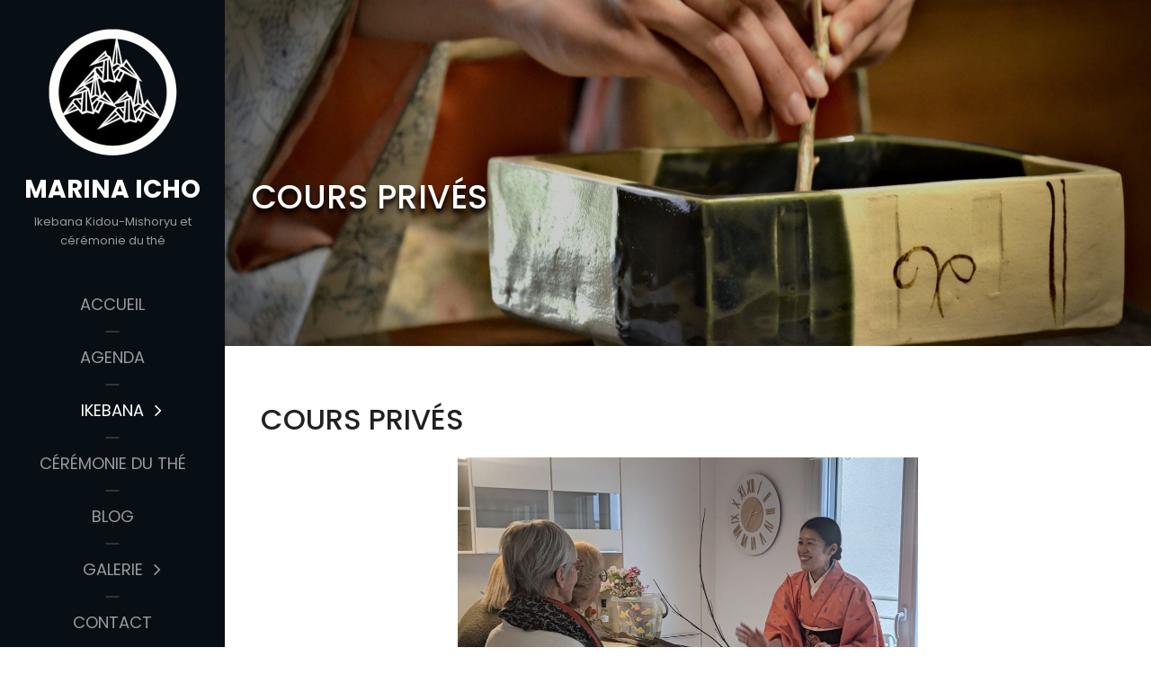

--- FILE ---
content_type: text/html; charset=UTF-8
request_url: https://www.ikebana-mtp.fr/cours-prive/
body_size: 33644
content:
<!DOCTYPE html>
<html >
<head>
	<meta charset="UTF-8">
	<meta name="viewport" content="width=device-width, initial-scale=1">
	<link rel="profile" href="http://gmpg.org/xfn/11">

		<script>
		var bookacti_localized = {"error":"Une erreur s\u2019est produite.","error_select_event":"Vous n\u2019avez s\u00e9lectionn\u00e9 aucun \u00e9v\u00e8nement. Veuillez s\u00e9lectionner un \u00e9v\u00e8nement.","error_corrupted_event":"Il y a une incoh\u00e9rence dans les donn\u00e9es des \u00e9v\u00e8nements s\u00e9lectionn\u00e9s, veuillez s\u00e9lectionner un \u00e9v\u00e8nement et essayer \u00e0 nouveau.","error_less_avail_than_quantity":"Vous souhaitez faire %1$s r\u00e9servations mais seulement %2$s sont disponibles pour les \u00e9v\u00e8nements s\u00e9lectionn\u00e9s. Veuillez choisir un autre \u00e9v\u00e8nement ou diminuer la quantit\u00e9.","error_quantity_inf_to_0":"Le nombre de r\u00e9servations souhait\u00e9es est inf\u00e9rieur ou \u00e9gal \u00e0 0. Veuillez augmenter la quantit\u00e9.","error_not_allowed":"Vous n\u2019\u00eates pas autoris\u00e9(e) \u00e0 faire cela.","error_user_not_logged_in":"Vous n\u2019\u00eates pas connect\u00e9. Veuillez cr\u00e9er un compte et vous connecter d\u2019abord.","error_password_not_strong_enough":"Votre mot de passe n\u2019est pas assez fort.","select2_search_placeholder":"Veuillez saisir {nb} caract\u00e8res ou plus.","loading":"Chargement","one_person_per_booking":"pour une personne","n_people_per_booking":"pour %1$s personnes","booking":"r\u00e9servation","bookings":"r\u00e9servations","go_to_button":"Aller au","ajaxurl":"https:\/\/www.ikebana-mtp.fr\/wp-admin\/admin-ajax.php","nonce_query_select2_options":"914f36e89d","fullcalendar_timezone":"UTC","fullcalendar_locale":"fr","current_lang_code":"fr","current_locale":"fr","available_booking_methods":["calendar"],"booking_system_attributes_keys":["id","class","hide_availability","calendars","activities","group_categories","groups_only","groups_single_events","groups_first_event_only","multiple_bookings","bookings_only","tooltip_booking_list","tooltip_booking_list_columns","status","user_id","method","auto_load","start","end","trim","past_events","past_events_bookable","days_off","check_roles","picked_events","form_id","form_action","when_perform_form_action","redirect_url_by_activity","redirect_url_by_group_category","display_data"],"event_tiny_height":32,"event_small_height":75,"event_narrow_width":70,"event_wide_width":250,"calendar_width_classes":{"350":"bookacti-calendar-minimal-width"},"started_events_bookable":0,"started_groups_bookable":0,"event_load_interval":"92","initial_view_threshold":100,"event_touch_press_delay":350,"date_format":"jS M - H:i","date_format_long":"l j F Y H:i","time_format":"H:i","dates_separator":"\u00a0\u2192\u00a0","date_time_separator":"\u00a0\u2192\u00a0","single_event":"\u00c9v\u00e8nement seul","selected_event":"Cours s\u00e9lectionn\u00e9","selected_events":"Cours s\u00e9lectionn\u00e9s","no_events":"Aucun cours disponible.","avail":"dispo.","avails":"dispo.","not_bookable":"indispo.","hide_availability_fixed":0,"dialog_button_ok":"OK","dialog_button_send":"Envoyer","dialog_button_cancel":"Fermer","dialog_button_cancel_booking":"Annuler la r\u00e9servation","dialog_button_reschedule":"Replanifier","dialog_button_refund":"Demander un remboursement","plugin_path":"https:\/\/www.ikebana-mtp.fr\/wp-content\/plugins\/booking-activities","is_admin":0,"current_user_id":0,"current_time":"2026-01-17 10:07:21","calendar_localization":"default","wp_date_format":"j F Y","wp_time_format":"G\\hi","wp_start_of_week":"1","price_format":"%1$s%2$s","price_currency_symbol":"$","price_thousand_separator":".","price_decimal_separator":",","price_decimal_number":2};
	</script>
<meta name='robots' content='index, follow, max-image-preview:large, max-snippet:-1, max-video-preview:-1' />

	<!-- This site is optimized with the Yoast SEO plugin v26.7 - https://yoast.com/wordpress/plugins/seo/ -->
	<title>COURS PRIVÉS - MARINA ICHO</title>
	<link rel="canonical" href="https://www.ikebana-mtp.fr/cours-prive/" />
	<meta property="og:locale" content="fr_FR" />
	<meta property="og:type" content="article" />
	<meta property="og:title" content="COURS PRIVÉS - MARINA ICHO" />
	<meta property="og:description" content="COURS PRIVÉS Il est possible de réserver un cours privé individuel ou collectif jusqu&rsquo;à 4 personnes. Ces cours ont lieu soit à mon domicile à&nbsp;Cournonterral, soit aux alentours de Montpellier. TARIFS 1 PERSONNE(COURS PARTICULIER) € 70 2 PERSONNES € 110 3 PERSONNES € 150 .00 Je me charge de me procurer les fleurs pour laContinue readingCOURS PRIVÉS" />
	<meta property="og:url" content="https://www.ikebana-mtp.fr/cours-prive/" />
	<meta property="og:site_name" content="MARINA ICHO" />
	<meta property="article:publisher" content="http://www.facebook.com/marinaikebana" />
	<meta property="article:modified_time" content="2025-10-09T20:05:45+00:00" />
	<meta property="og:image" content="https://www.ikebana-mtp.fr/wp-content/uploads/2022/02/IMG-3299.jpg" />
	<meta property="og:image:width" content="1280" />
	<meta property="og:image:height" content="964" />
	<meta property="og:image:type" content="image/jpeg" />
	<meta name="twitter:card" content="summary_large_image" />
	<meta name="twitter:label1" content="Durée de lecture estimée" />
	<meta name="twitter:data1" content="1 minute" />
	<script type="application/ld+json" class="yoast-schema-graph">{"@context":"https://schema.org","@graph":[{"@type":"WebPage","@id":"https://www.ikebana-mtp.fr/cours-prive/","url":"https://www.ikebana-mtp.fr/cours-prive/","name":"COURS PRIVÉS - MARINA ICHO","isPartOf":{"@id":"https://www.ikebana-mtp.fr/#website"},"primaryImageOfPage":{"@id":"https://www.ikebana-mtp.fr/cours-prive/#primaryimage"},"image":{"@id":"https://www.ikebana-mtp.fr/cours-prive/#primaryimage"},"thumbnailUrl":"https://www.ikebana-mtp.fr/wp-content/uploads/2022/02/IMG-3299-1024x771.jpg","datePublished":"2022-09-28T20:35:31+00:00","dateModified":"2025-10-09T20:05:45+00:00","breadcrumb":{"@id":"https://www.ikebana-mtp.fr/cours-prive/#breadcrumb"},"inLanguage":"fr-FR","potentialAction":[{"@type":"ReadAction","target":["https://www.ikebana-mtp.fr/cours-prive/"]}]},{"@type":"ImageObject","inLanguage":"fr-FR","@id":"https://www.ikebana-mtp.fr/cours-prive/#primaryimage","url":"https://www.ikebana-mtp.fr/wp-content/uploads/2022/02/IMG-3299.jpg","contentUrl":"https://www.ikebana-mtp.fr/wp-content/uploads/2022/02/IMG-3299.jpg","width":1280,"height":964},{"@type":"BreadcrumbList","@id":"https://www.ikebana-mtp.fr/cours-prive/#breadcrumb","itemListElement":[{"@type":"ListItem","position":1,"name":"Accueil","item":"https://www.ikebana-mtp.fr/"},{"@type":"ListItem","position":2,"name":"COURS PRIVÉS"}]},{"@type":"WebSite","@id":"https://www.ikebana-mtp.fr/#website","url":"https://www.ikebana-mtp.fr/","name":"MARINA ICHO","description":"Ikebana Kidou-Mishoryu et cérémonie du thé","publisher":{"@id":"https://www.ikebana-mtp.fr/#organization"},"potentialAction":[{"@type":"SearchAction","target":{"@type":"EntryPoint","urlTemplate":"https://www.ikebana-mtp.fr/?s={search_term_string}"},"query-input":{"@type":"PropertyValueSpecification","valueRequired":true,"valueName":"search_term_string"}}],"inLanguage":"fr-FR"},{"@type":"Organization","@id":"https://www.ikebana-mtp.fr/#organization","name":"Marina Icho","url":"https://www.ikebana-mtp.fr/","logo":{"@type":"ImageObject","inLanguage":"fr-FR","@id":"https://www.ikebana-mtp.fr/#/schema/logo/image/","url":"https://www.ikebana-mtp.fr/wp-content/uploads/2021/05/logoinv-1.png","contentUrl":"https://www.ikebana-mtp.fr/wp-content/uploads/2021/05/logoinv-1.png","width":299,"height":299,"caption":"Marina Icho"},"image":{"@id":"https://www.ikebana-mtp.fr/#/schema/logo/image/"},"sameAs":["http://www.facebook.com/marinaikebana","http://www.instagram.com/marina_icho"]}]}</script>
	<!-- / Yoast SEO plugin. -->


<link href='https://fonts.gstatic.com' crossorigin rel='preconnect' />
<link rel="alternate" type="application/rss+xml" title="MARINA ICHO &raquo; Flux" href="https://www.ikebana-mtp.fr/feed/" />
<link rel="alternate" type="application/rss+xml" title="MARINA ICHO &raquo; Flux des commentaires" href="https://www.ikebana-mtp.fr/comments/feed/" />
<link rel="alternate" title="oEmbed (JSON)" type="application/json+oembed" href="https://www.ikebana-mtp.fr/wp-json/oembed/1.0/embed?url=https%3A%2F%2Fwww.ikebana-mtp.fr%2Fcours-prive%2F&#038;lang=fr" />
<link rel="alternate" title="oEmbed (XML)" type="text/xml+oembed" href="https://www.ikebana-mtp.fr/wp-json/oembed/1.0/embed?url=https%3A%2F%2Fwww.ikebana-mtp.fr%2Fcours-prive%2F&#038;format=xml&#038;lang=fr" />
<style id='wp-img-auto-sizes-contain-inline-css' type='text/css'>
img:is([sizes=auto i],[sizes^="auto," i]){contain-intrinsic-size:3000px 1500px}
/*# sourceURL=wp-img-auto-sizes-contain-inline-css */
</style>
<link rel='stylesheet' id='gs-swiper-css' href='https://www.ikebana-mtp.fr/wp-content/plugins/gs-logo-slider/assets/libs/swiper-js/swiper.min.css?ver=3.8.1' type='text/css' media='all' />
<link rel='stylesheet' id='gs-tippyjs-css' href='https://www.ikebana-mtp.fr/wp-content/plugins/gs-logo-slider/assets/libs/tippyjs/tippy.css?ver=3.8.1' type='text/css' media='all' />
<link rel='stylesheet' id='gs-logo-public-css' href='https://www.ikebana-mtp.fr/wp-content/plugins/gs-logo-slider/assets/css/gs-logo.min.css?ver=3.8.1' type='text/css' media='all' />
<link rel='stylesheet' id='otw_grid_manager-css' href='https://www.ikebana-mtp.fr/wp-content/plugins/post-custom-templates-lite/include/otw_components/otw_content_sidebars_light/css/otw-grid.css?ver=0.1' type='text/css' media='all' />
<link rel='stylesheet' id='ugb-style-css-css' href='https://www.ikebana-mtp.fr/wp-content/plugins/stackable-ultimate-gutenberg-blocks/dist/frontend_blocks.css?ver=3.19.6' type='text/css' media='all' />
<style id='ugb-style-css-inline-css' type='text/css'>
:root {--stk-block-width-default-detected: 1040px;}
/*# sourceURL=ugb-style-css-inline-css */
</style>
<link rel='stylesheet' id='ugb-style-css-responsive-css' href='https://www.ikebana-mtp.fr/wp-content/plugins/stackable-ultimate-gutenberg-blocks/dist/frontend_blocks_responsive.css?ver=3.19.6' type='text/css' media='all' />
<style id='ugb-style-css-nodep-inline-css' type='text/css'>
/* Global Color Schemes (background-scheme-default-3) */
.stk--background-scheme--scheme-default-3{--stk-block-background-color:#0f0e17;--stk-heading-color:#fffffe;--stk-text-color:#fffffe;--stk-link-color:#f00069;--stk-accent-color:#f00069;--stk-subtitle-color:#f00069;--stk-button-background-color:#f00069;--stk-button-text-color:#fffffe;--stk-button-outline-color:#fffffe;}
/* Global Color Schemes (container-scheme-default-3) */
.stk--container-scheme--scheme-default-3{--stk-container-background-color:#0f0e17;--stk-heading-color:#fffffe;--stk-text-color:#fffffe;--stk-link-color:#f00069;--stk-accent-color:#f00069;--stk-subtitle-color:#f00069;--stk-button-background-color:#f00069;--stk-button-text-color:#fffffe;--stk-button-outline-color:#fffffe;}
/* Global Preset Controls */
:root{--stk--preset--font-size--small:var(--wp--preset--font-size--small);--stk--preset--font-size--normal:var(--wp--preset--font-size--normal);--stk--preset--font-size--large:var(--wp--preset--font-size--large);--stk--preset--font-size--huge:var(--wp--preset--font-size--huge);--stk--preset--spacing--20:var(--wp--preset--spacing--20);--stk--preset--spacing--30:var(--wp--preset--spacing--30);--stk--preset--spacing--40:var(--wp--preset--spacing--40);--stk--preset--spacing--50:var(--wp--preset--spacing--50);--stk--preset--spacing--60:var(--wp--preset--spacing--60);--stk--preset--spacing--70:var(--wp--preset--spacing--70);--stk--preset--spacing--80:var(--wp--preset--spacing--80);}
/*# sourceURL=ugb-style-css-nodep-inline-css */
</style>
<link rel='stylesheet' id='sbi_styles-css' href='https://www.ikebana-mtp.fr/wp-content/plugins/instagram-feed/css/sbi-styles.min.css?ver=6.10.0' type='text/css' media='all' />
<link rel='stylesheet' id='jquery-tiptip-css' href='https://www.ikebana-mtp.fr/wp-content/plugins/booking-activities/lib/jquery-tiptip/tipTip.min.css?ver=1.3' type='text/css' media='all' />
<style id='wp-emoji-styles-inline-css' type='text/css'>

	img.wp-smiley, img.emoji {
		display: inline !important;
		border: none !important;
		box-shadow: none !important;
		height: 1em !important;
		width: 1em !important;
		margin: 0 0.07em !important;
		vertical-align: -0.1em !important;
		background: none !important;
		padding: 0 !important;
	}
/*# sourceURL=wp-emoji-styles-inline-css */
</style>
<style id='wp-block-library-inline-css' type='text/css'>
:root{--wp-block-synced-color:#7a00df;--wp-block-synced-color--rgb:122,0,223;--wp-bound-block-color:var(--wp-block-synced-color);--wp-editor-canvas-background:#ddd;--wp-admin-theme-color:#007cba;--wp-admin-theme-color--rgb:0,124,186;--wp-admin-theme-color-darker-10:#006ba1;--wp-admin-theme-color-darker-10--rgb:0,107,160.5;--wp-admin-theme-color-darker-20:#005a87;--wp-admin-theme-color-darker-20--rgb:0,90,135;--wp-admin-border-width-focus:2px}@media (min-resolution:192dpi){:root{--wp-admin-border-width-focus:1.5px}}.wp-element-button{cursor:pointer}:root .has-very-light-gray-background-color{background-color:#eee}:root .has-very-dark-gray-background-color{background-color:#313131}:root .has-very-light-gray-color{color:#eee}:root .has-very-dark-gray-color{color:#313131}:root .has-vivid-green-cyan-to-vivid-cyan-blue-gradient-background{background:linear-gradient(135deg,#00d084,#0693e3)}:root .has-purple-crush-gradient-background{background:linear-gradient(135deg,#34e2e4,#4721fb 50%,#ab1dfe)}:root .has-hazy-dawn-gradient-background{background:linear-gradient(135deg,#faaca8,#dad0ec)}:root .has-subdued-olive-gradient-background{background:linear-gradient(135deg,#fafae1,#67a671)}:root .has-atomic-cream-gradient-background{background:linear-gradient(135deg,#fdd79a,#004a59)}:root .has-nightshade-gradient-background{background:linear-gradient(135deg,#330968,#31cdcf)}:root .has-midnight-gradient-background{background:linear-gradient(135deg,#020381,#2874fc)}:root{--wp--preset--font-size--normal:16px;--wp--preset--font-size--huge:42px}.has-regular-font-size{font-size:1em}.has-larger-font-size{font-size:2.625em}.has-normal-font-size{font-size:var(--wp--preset--font-size--normal)}.has-huge-font-size{font-size:var(--wp--preset--font-size--huge)}.has-text-align-center{text-align:center}.has-text-align-left{text-align:left}.has-text-align-right{text-align:right}.has-fit-text{white-space:nowrap!important}#end-resizable-editor-section{display:none}.aligncenter{clear:both}.items-justified-left{justify-content:flex-start}.items-justified-center{justify-content:center}.items-justified-right{justify-content:flex-end}.items-justified-space-between{justify-content:space-between}.screen-reader-text{border:0;clip-path:inset(50%);height:1px;margin:-1px;overflow:hidden;padding:0;position:absolute;width:1px;word-wrap:normal!important}.screen-reader-text:focus{background-color:#ddd;clip-path:none;color:#444;display:block;font-size:1em;height:auto;left:5px;line-height:normal;padding:15px 23px 14px;text-decoration:none;top:5px;width:auto;z-index:100000}html :where(.has-border-color){border-style:solid}html :where([style*=border-top-color]){border-top-style:solid}html :where([style*=border-right-color]){border-right-style:solid}html :where([style*=border-bottom-color]){border-bottom-style:solid}html :where([style*=border-left-color]){border-left-style:solid}html :where([style*=border-width]){border-style:solid}html :where([style*=border-top-width]){border-top-style:solid}html :where([style*=border-right-width]){border-right-style:solid}html :where([style*=border-bottom-width]){border-bottom-style:solid}html :where([style*=border-left-width]){border-left-style:solid}html :where(img[class*=wp-image-]){height:auto;max-width:100%}:where(figure){margin:0 0 1em}html :where(.is-position-sticky){--wp-admin--admin-bar--position-offset:var(--wp-admin--admin-bar--height,0px)}@media screen and (max-width:600px){html :where(.is-position-sticky){--wp-admin--admin-bar--position-offset:0px}}

/*# sourceURL=wp-block-library-inline-css */
</style><style id='wp-block-heading-inline-css' type='text/css'>
h1:where(.wp-block-heading).has-background,h2:where(.wp-block-heading).has-background,h3:where(.wp-block-heading).has-background,h4:where(.wp-block-heading).has-background,h5:where(.wp-block-heading).has-background,h6:where(.wp-block-heading).has-background{padding:1.25em 2.375em}h1.has-text-align-left[style*=writing-mode]:where([style*=vertical-lr]),h1.has-text-align-right[style*=writing-mode]:where([style*=vertical-rl]),h2.has-text-align-left[style*=writing-mode]:where([style*=vertical-lr]),h2.has-text-align-right[style*=writing-mode]:where([style*=vertical-rl]),h3.has-text-align-left[style*=writing-mode]:where([style*=vertical-lr]),h3.has-text-align-right[style*=writing-mode]:where([style*=vertical-rl]),h4.has-text-align-left[style*=writing-mode]:where([style*=vertical-lr]),h4.has-text-align-right[style*=writing-mode]:where([style*=vertical-rl]),h5.has-text-align-left[style*=writing-mode]:where([style*=vertical-lr]),h5.has-text-align-right[style*=writing-mode]:where([style*=vertical-rl]),h6.has-text-align-left[style*=writing-mode]:where([style*=vertical-lr]),h6.has-text-align-right[style*=writing-mode]:where([style*=vertical-rl]){rotate:180deg}
/*# sourceURL=https://www.ikebana-mtp.fr/wp-includes/blocks/heading/style.min.css */
</style>
<style id='wp-block-image-inline-css' type='text/css'>
.wp-block-image>a,.wp-block-image>figure>a{display:inline-block}.wp-block-image img{box-sizing:border-box;height:auto;max-width:100%;vertical-align:bottom}@media not (prefers-reduced-motion){.wp-block-image img.hide{visibility:hidden}.wp-block-image img.show{animation:show-content-image .4s}}.wp-block-image[style*=border-radius] img,.wp-block-image[style*=border-radius]>a{border-radius:inherit}.wp-block-image.has-custom-border img{box-sizing:border-box}.wp-block-image.aligncenter{text-align:center}.wp-block-image.alignfull>a,.wp-block-image.alignwide>a{width:100%}.wp-block-image.alignfull img,.wp-block-image.alignwide img{height:auto;width:100%}.wp-block-image .aligncenter,.wp-block-image .alignleft,.wp-block-image .alignright,.wp-block-image.aligncenter,.wp-block-image.alignleft,.wp-block-image.alignright{display:table}.wp-block-image .aligncenter>figcaption,.wp-block-image .alignleft>figcaption,.wp-block-image .alignright>figcaption,.wp-block-image.aligncenter>figcaption,.wp-block-image.alignleft>figcaption,.wp-block-image.alignright>figcaption{caption-side:bottom;display:table-caption}.wp-block-image .alignleft{float:left;margin:.5em 1em .5em 0}.wp-block-image .alignright{float:right;margin:.5em 0 .5em 1em}.wp-block-image .aligncenter{margin-left:auto;margin-right:auto}.wp-block-image :where(figcaption){margin-bottom:1em;margin-top:.5em}.wp-block-image.is-style-circle-mask img{border-radius:9999px}@supports ((-webkit-mask-image:none) or (mask-image:none)) or (-webkit-mask-image:none){.wp-block-image.is-style-circle-mask img{border-radius:0;-webkit-mask-image:url('data:image/svg+xml;utf8,<svg viewBox="0 0 100 100" xmlns="http://www.w3.org/2000/svg"><circle cx="50" cy="50" r="50"/></svg>');mask-image:url('data:image/svg+xml;utf8,<svg viewBox="0 0 100 100" xmlns="http://www.w3.org/2000/svg"><circle cx="50" cy="50" r="50"/></svg>');mask-mode:alpha;-webkit-mask-position:center;mask-position:center;-webkit-mask-repeat:no-repeat;mask-repeat:no-repeat;-webkit-mask-size:contain;mask-size:contain}}:root :where(.wp-block-image.is-style-rounded img,.wp-block-image .is-style-rounded img){border-radius:9999px}.wp-block-image figure{margin:0}.wp-lightbox-container{display:flex;flex-direction:column;position:relative}.wp-lightbox-container img{cursor:zoom-in}.wp-lightbox-container img:hover+button{opacity:1}.wp-lightbox-container button{align-items:center;backdrop-filter:blur(16px) saturate(180%);background-color:#5a5a5a40;border:none;border-radius:4px;cursor:zoom-in;display:flex;height:20px;justify-content:center;opacity:0;padding:0;position:absolute;right:16px;text-align:center;top:16px;width:20px;z-index:100}@media not (prefers-reduced-motion){.wp-lightbox-container button{transition:opacity .2s ease}}.wp-lightbox-container button:focus-visible{outline:3px auto #5a5a5a40;outline:3px auto -webkit-focus-ring-color;outline-offset:3px}.wp-lightbox-container button:hover{cursor:pointer;opacity:1}.wp-lightbox-container button:focus{opacity:1}.wp-lightbox-container button:focus,.wp-lightbox-container button:hover,.wp-lightbox-container button:not(:hover):not(:active):not(.has-background){background-color:#5a5a5a40;border:none}.wp-lightbox-overlay{box-sizing:border-box;cursor:zoom-out;height:100vh;left:0;overflow:hidden;position:fixed;top:0;visibility:hidden;width:100%;z-index:100000}.wp-lightbox-overlay .close-button{align-items:center;cursor:pointer;display:flex;justify-content:center;min-height:40px;min-width:40px;padding:0;position:absolute;right:calc(env(safe-area-inset-right) + 16px);top:calc(env(safe-area-inset-top) + 16px);z-index:5000000}.wp-lightbox-overlay .close-button:focus,.wp-lightbox-overlay .close-button:hover,.wp-lightbox-overlay .close-button:not(:hover):not(:active):not(.has-background){background:none;border:none}.wp-lightbox-overlay .lightbox-image-container{height:var(--wp--lightbox-container-height);left:50%;overflow:hidden;position:absolute;top:50%;transform:translate(-50%,-50%);transform-origin:top left;width:var(--wp--lightbox-container-width);z-index:9999999999}.wp-lightbox-overlay .wp-block-image{align-items:center;box-sizing:border-box;display:flex;height:100%;justify-content:center;margin:0;position:relative;transform-origin:0 0;width:100%;z-index:3000000}.wp-lightbox-overlay .wp-block-image img{height:var(--wp--lightbox-image-height);min-height:var(--wp--lightbox-image-height);min-width:var(--wp--lightbox-image-width);width:var(--wp--lightbox-image-width)}.wp-lightbox-overlay .wp-block-image figcaption{display:none}.wp-lightbox-overlay button{background:none;border:none}.wp-lightbox-overlay .scrim{background-color:#fff;height:100%;opacity:.9;position:absolute;width:100%;z-index:2000000}.wp-lightbox-overlay.active{visibility:visible}@media not (prefers-reduced-motion){.wp-lightbox-overlay.active{animation:turn-on-visibility .25s both}.wp-lightbox-overlay.active img{animation:turn-on-visibility .35s both}.wp-lightbox-overlay.show-closing-animation:not(.active){animation:turn-off-visibility .35s both}.wp-lightbox-overlay.show-closing-animation:not(.active) img{animation:turn-off-visibility .25s both}.wp-lightbox-overlay.zoom.active{animation:none;opacity:1;visibility:visible}.wp-lightbox-overlay.zoom.active .lightbox-image-container{animation:lightbox-zoom-in .4s}.wp-lightbox-overlay.zoom.active .lightbox-image-container img{animation:none}.wp-lightbox-overlay.zoom.active .scrim{animation:turn-on-visibility .4s forwards}.wp-lightbox-overlay.zoom.show-closing-animation:not(.active){animation:none}.wp-lightbox-overlay.zoom.show-closing-animation:not(.active) .lightbox-image-container{animation:lightbox-zoom-out .4s}.wp-lightbox-overlay.zoom.show-closing-animation:not(.active) .lightbox-image-container img{animation:none}.wp-lightbox-overlay.zoom.show-closing-animation:not(.active) .scrim{animation:turn-off-visibility .4s forwards}}@keyframes show-content-image{0%{visibility:hidden}99%{visibility:hidden}to{visibility:visible}}@keyframes turn-on-visibility{0%{opacity:0}to{opacity:1}}@keyframes turn-off-visibility{0%{opacity:1;visibility:visible}99%{opacity:0;visibility:visible}to{opacity:0;visibility:hidden}}@keyframes lightbox-zoom-in{0%{transform:translate(calc((-100vw + var(--wp--lightbox-scrollbar-width))/2 + var(--wp--lightbox-initial-left-position)),calc(-50vh + var(--wp--lightbox-initial-top-position))) scale(var(--wp--lightbox-scale))}to{transform:translate(-50%,-50%) scale(1)}}@keyframes lightbox-zoom-out{0%{transform:translate(-50%,-50%) scale(1);visibility:visible}99%{visibility:visible}to{transform:translate(calc((-100vw + var(--wp--lightbox-scrollbar-width))/2 + var(--wp--lightbox-initial-left-position)),calc(-50vh + var(--wp--lightbox-initial-top-position))) scale(var(--wp--lightbox-scale));visibility:hidden}}
/*# sourceURL=https://www.ikebana-mtp.fr/wp-includes/blocks/image/style.min.css */
</style>
<style id='wp-block-image-theme-inline-css' type='text/css'>
:root :where(.wp-block-image figcaption){color:#555;font-size:13px;text-align:center}.is-dark-theme :root :where(.wp-block-image figcaption){color:#ffffffa6}.wp-block-image{margin:0 0 1em}
/*# sourceURL=https://www.ikebana-mtp.fr/wp-includes/blocks/image/theme.min.css */
</style>
<style id='wp-block-columns-inline-css' type='text/css'>
.wp-block-columns{box-sizing:border-box;display:flex;flex-wrap:wrap!important}@media (min-width:782px){.wp-block-columns{flex-wrap:nowrap!important}}.wp-block-columns{align-items:normal!important}.wp-block-columns.are-vertically-aligned-top{align-items:flex-start}.wp-block-columns.are-vertically-aligned-center{align-items:center}.wp-block-columns.are-vertically-aligned-bottom{align-items:flex-end}@media (max-width:781px){.wp-block-columns:not(.is-not-stacked-on-mobile)>.wp-block-column{flex-basis:100%!important}}@media (min-width:782px){.wp-block-columns:not(.is-not-stacked-on-mobile)>.wp-block-column{flex-basis:0;flex-grow:1}.wp-block-columns:not(.is-not-stacked-on-mobile)>.wp-block-column[style*=flex-basis]{flex-grow:0}}.wp-block-columns.is-not-stacked-on-mobile{flex-wrap:nowrap!important}.wp-block-columns.is-not-stacked-on-mobile>.wp-block-column{flex-basis:0;flex-grow:1}.wp-block-columns.is-not-stacked-on-mobile>.wp-block-column[style*=flex-basis]{flex-grow:0}:where(.wp-block-columns){margin-bottom:1.75em}:where(.wp-block-columns.has-background){padding:1.25em 2.375em}.wp-block-column{flex-grow:1;min-width:0;overflow-wrap:break-word;word-break:break-word}.wp-block-column.is-vertically-aligned-top{align-self:flex-start}.wp-block-column.is-vertically-aligned-center{align-self:center}.wp-block-column.is-vertically-aligned-bottom{align-self:flex-end}.wp-block-column.is-vertically-aligned-stretch{align-self:stretch}.wp-block-column.is-vertically-aligned-bottom,.wp-block-column.is-vertically-aligned-center,.wp-block-column.is-vertically-aligned-top{width:100%}
/*# sourceURL=https://www.ikebana-mtp.fr/wp-includes/blocks/columns/style.min.css */
</style>
<style id='global-styles-inline-css' type='text/css'>
:root{--wp--preset--aspect-ratio--square: 1;--wp--preset--aspect-ratio--4-3: 4/3;--wp--preset--aspect-ratio--3-4: 3/4;--wp--preset--aspect-ratio--3-2: 3/2;--wp--preset--aspect-ratio--2-3: 2/3;--wp--preset--aspect-ratio--16-9: 16/9;--wp--preset--aspect-ratio--9-16: 9/16;--wp--preset--color--black: #000000;--wp--preset--color--cyan-bluish-gray: #abb8c3;--wp--preset--color--white: #ffffff;--wp--preset--color--pale-pink: #f78da7;--wp--preset--color--vivid-red: #cf2e2e;--wp--preset--color--luminous-vivid-orange: #ff6900;--wp--preset--color--luminous-vivid-amber: #fcb900;--wp--preset--color--light-green-cyan: #7bdcb5;--wp--preset--color--vivid-green-cyan: #00d084;--wp--preset--color--pale-cyan-blue: #8ed1fc;--wp--preset--color--vivid-cyan-blue: #0693e3;--wp--preset--color--vivid-purple: #9b51e0;--wp--preset--color--medium-black: #333333;--wp--preset--color--gray: #999999;--wp--preset--color--light-gray: #fafafa;--wp--preset--color--yellow: #ffa415;--wp--preset--gradient--vivid-cyan-blue-to-vivid-purple: linear-gradient(135deg,rgb(6,147,227) 0%,rgb(155,81,224) 100%);--wp--preset--gradient--light-green-cyan-to-vivid-green-cyan: linear-gradient(135deg,rgb(122,220,180) 0%,rgb(0,208,130) 100%);--wp--preset--gradient--luminous-vivid-amber-to-luminous-vivid-orange: linear-gradient(135deg,rgb(252,185,0) 0%,rgb(255,105,0) 100%);--wp--preset--gradient--luminous-vivid-orange-to-vivid-red: linear-gradient(135deg,rgb(255,105,0) 0%,rgb(207,46,46) 100%);--wp--preset--gradient--very-light-gray-to-cyan-bluish-gray: linear-gradient(135deg,rgb(238,238,238) 0%,rgb(169,184,195) 100%);--wp--preset--gradient--cool-to-warm-spectrum: linear-gradient(135deg,rgb(74,234,220) 0%,rgb(151,120,209) 20%,rgb(207,42,186) 40%,rgb(238,44,130) 60%,rgb(251,105,98) 80%,rgb(254,248,76) 100%);--wp--preset--gradient--blush-light-purple: linear-gradient(135deg,rgb(255,206,236) 0%,rgb(152,150,240) 100%);--wp--preset--gradient--blush-bordeaux: linear-gradient(135deg,rgb(254,205,165) 0%,rgb(254,45,45) 50%,rgb(107,0,62) 100%);--wp--preset--gradient--luminous-dusk: linear-gradient(135deg,rgb(255,203,112) 0%,rgb(199,81,192) 50%,rgb(65,88,208) 100%);--wp--preset--gradient--pale-ocean: linear-gradient(135deg,rgb(255,245,203) 0%,rgb(182,227,212) 50%,rgb(51,167,181) 100%);--wp--preset--gradient--electric-grass: linear-gradient(135deg,rgb(202,248,128) 0%,rgb(113,206,126) 100%);--wp--preset--gradient--midnight: linear-gradient(135deg,rgb(2,3,129) 0%,rgb(40,116,252) 100%);--wp--preset--font-size--small: 14px;--wp--preset--font-size--medium: 20px;--wp--preset--font-size--large: 35px;--wp--preset--font-size--x-large: 42px;--wp--preset--font-size--normal: 18px;--wp--preset--font-size--huge: 42px;--wp--preset--font-family--poppins: Poppins;--wp--preset--spacing--20: 0.44rem;--wp--preset--spacing--30: 0.67rem;--wp--preset--spacing--40: 1rem;--wp--preset--spacing--50: 1.5rem;--wp--preset--spacing--60: 2.25rem;--wp--preset--spacing--70: 3.38rem;--wp--preset--spacing--80: 5.06rem;--wp--preset--shadow--natural: 6px 6px 9px rgba(0, 0, 0, 0.2);--wp--preset--shadow--deep: 12px 12px 50px rgba(0, 0, 0, 0.4);--wp--preset--shadow--sharp: 6px 6px 0px rgba(0, 0, 0, 0.2);--wp--preset--shadow--outlined: 6px 6px 0px -3px rgb(255, 255, 255), 6px 6px rgb(0, 0, 0);--wp--preset--shadow--crisp: 6px 6px 0px rgb(0, 0, 0);}:where(.is-layout-flex){gap: 0.5em;}:where(.is-layout-grid){gap: 0.5em;}body .is-layout-flex{display: flex;}.is-layout-flex{flex-wrap: wrap;align-items: center;}.is-layout-flex > :is(*, div){margin: 0;}body .is-layout-grid{display: grid;}.is-layout-grid > :is(*, div){margin: 0;}:where(.wp-block-columns.is-layout-flex){gap: 2em;}:where(.wp-block-columns.is-layout-grid){gap: 2em;}:where(.wp-block-post-template.is-layout-flex){gap: 1.25em;}:where(.wp-block-post-template.is-layout-grid){gap: 1.25em;}.has-black-color{color: var(--wp--preset--color--black) !important;}.has-cyan-bluish-gray-color{color: var(--wp--preset--color--cyan-bluish-gray) !important;}.has-white-color{color: var(--wp--preset--color--white) !important;}.has-pale-pink-color{color: var(--wp--preset--color--pale-pink) !important;}.has-vivid-red-color{color: var(--wp--preset--color--vivid-red) !important;}.has-luminous-vivid-orange-color{color: var(--wp--preset--color--luminous-vivid-orange) !important;}.has-luminous-vivid-amber-color{color: var(--wp--preset--color--luminous-vivid-amber) !important;}.has-light-green-cyan-color{color: var(--wp--preset--color--light-green-cyan) !important;}.has-vivid-green-cyan-color{color: var(--wp--preset--color--vivid-green-cyan) !important;}.has-pale-cyan-blue-color{color: var(--wp--preset--color--pale-cyan-blue) !important;}.has-vivid-cyan-blue-color{color: var(--wp--preset--color--vivid-cyan-blue) !important;}.has-vivid-purple-color{color: var(--wp--preset--color--vivid-purple) !important;}.has-black-background-color{background-color: var(--wp--preset--color--black) !important;}.has-cyan-bluish-gray-background-color{background-color: var(--wp--preset--color--cyan-bluish-gray) !important;}.has-white-background-color{background-color: var(--wp--preset--color--white) !important;}.has-pale-pink-background-color{background-color: var(--wp--preset--color--pale-pink) !important;}.has-vivid-red-background-color{background-color: var(--wp--preset--color--vivid-red) !important;}.has-luminous-vivid-orange-background-color{background-color: var(--wp--preset--color--luminous-vivid-orange) !important;}.has-luminous-vivid-amber-background-color{background-color: var(--wp--preset--color--luminous-vivid-amber) !important;}.has-light-green-cyan-background-color{background-color: var(--wp--preset--color--light-green-cyan) !important;}.has-vivid-green-cyan-background-color{background-color: var(--wp--preset--color--vivid-green-cyan) !important;}.has-pale-cyan-blue-background-color{background-color: var(--wp--preset--color--pale-cyan-blue) !important;}.has-vivid-cyan-blue-background-color{background-color: var(--wp--preset--color--vivid-cyan-blue) !important;}.has-vivid-purple-background-color{background-color: var(--wp--preset--color--vivid-purple) !important;}.has-black-border-color{border-color: var(--wp--preset--color--black) !important;}.has-cyan-bluish-gray-border-color{border-color: var(--wp--preset--color--cyan-bluish-gray) !important;}.has-white-border-color{border-color: var(--wp--preset--color--white) !important;}.has-pale-pink-border-color{border-color: var(--wp--preset--color--pale-pink) !important;}.has-vivid-red-border-color{border-color: var(--wp--preset--color--vivid-red) !important;}.has-luminous-vivid-orange-border-color{border-color: var(--wp--preset--color--luminous-vivid-orange) !important;}.has-luminous-vivid-amber-border-color{border-color: var(--wp--preset--color--luminous-vivid-amber) !important;}.has-light-green-cyan-border-color{border-color: var(--wp--preset--color--light-green-cyan) !important;}.has-vivid-green-cyan-border-color{border-color: var(--wp--preset--color--vivid-green-cyan) !important;}.has-pale-cyan-blue-border-color{border-color: var(--wp--preset--color--pale-cyan-blue) !important;}.has-vivid-cyan-blue-border-color{border-color: var(--wp--preset--color--vivid-cyan-blue) !important;}.has-vivid-purple-border-color{border-color: var(--wp--preset--color--vivid-purple) !important;}.has-vivid-cyan-blue-to-vivid-purple-gradient-background{background: var(--wp--preset--gradient--vivid-cyan-blue-to-vivid-purple) !important;}.has-light-green-cyan-to-vivid-green-cyan-gradient-background{background: var(--wp--preset--gradient--light-green-cyan-to-vivid-green-cyan) !important;}.has-luminous-vivid-amber-to-luminous-vivid-orange-gradient-background{background: var(--wp--preset--gradient--luminous-vivid-amber-to-luminous-vivid-orange) !important;}.has-luminous-vivid-orange-to-vivid-red-gradient-background{background: var(--wp--preset--gradient--luminous-vivid-orange-to-vivid-red) !important;}.has-very-light-gray-to-cyan-bluish-gray-gradient-background{background: var(--wp--preset--gradient--very-light-gray-to-cyan-bluish-gray) !important;}.has-cool-to-warm-spectrum-gradient-background{background: var(--wp--preset--gradient--cool-to-warm-spectrum) !important;}.has-blush-light-purple-gradient-background{background: var(--wp--preset--gradient--blush-light-purple) !important;}.has-blush-bordeaux-gradient-background{background: var(--wp--preset--gradient--blush-bordeaux) !important;}.has-luminous-dusk-gradient-background{background: var(--wp--preset--gradient--luminous-dusk) !important;}.has-pale-ocean-gradient-background{background: var(--wp--preset--gradient--pale-ocean) !important;}.has-electric-grass-gradient-background{background: var(--wp--preset--gradient--electric-grass) !important;}.has-midnight-gradient-background{background: var(--wp--preset--gradient--midnight) !important;}.has-small-font-size{font-size: var(--wp--preset--font-size--small) !important;}.has-medium-font-size{font-size: var(--wp--preset--font-size--medium) !important;}.has-large-font-size{font-size: var(--wp--preset--font-size--large) !important;}.has-x-large-font-size{font-size: var(--wp--preset--font-size--x-large) !important;}.has-poppins-font-family{font-family: var(--wp--preset--font-family--poppins) !important;}
:where(.wp-block-columns.is-layout-flex){gap: 2em;}:where(.wp-block-columns.is-layout-grid){gap: 2em;}
/*# sourceURL=global-styles-inline-css */
</style>
<style id='core-block-supports-inline-css' type='text/css'>
.wp-container-core-columns-is-layout-9d6595d7{flex-wrap:nowrap;}
/*# sourceURL=core-block-supports-inline-css */
</style>

<style id='classic-theme-styles-inline-css' type='text/css'>
/*! This file is auto-generated */
.wp-block-button__link{color:#fff;background-color:#32373c;border-radius:9999px;box-shadow:none;text-decoration:none;padding:calc(.667em + 2px) calc(1.333em + 2px);font-size:1.125em}.wp-block-file__button{background:#32373c;color:#fff;text-decoration:none}
/*# sourceURL=/wp-includes/css/classic-themes.min.css */
</style>
<link rel='stylesheet' id='catch-infinite-scroll-css' href='https://www.ikebana-mtp.fr/wp-content/plugins/catch-infinite-scroll/public/css/catch-infinite-scroll-public.css?ver=2.0.8' type='text/css' media='all' />
<link rel='stylesheet' id='catch-sticky-menu-css' href='https://www.ikebana-mtp.fr/wp-content/plugins/catch-sticky-menu/public/css/catch-sticky-menu-public.css?ver=1.7.4' type='text/css' media='all' />
<link rel='stylesheet' id='dashicons-css' href='https://www.ikebana-mtp.fr/wp-includes/css/dashicons.min.css?ver=6.9' type='text/css' media='all' />
<link rel='stylesheet' id='catchwebtools-to-top-css' href='https://www.ikebana-mtp.fr/wp-content/plugins/catch-web-tools/to-top/public/css/catchwebtools-to-top-public.css?ver=1.0.0' type='text/css' media='all' />
<link rel='stylesheet' id='essential-widgets-css' href='https://www.ikebana-mtp.fr/wp-content/plugins/essential-widgets/public/css/essential-widgets-public.css?ver=3.0' type='text/css' media='all' />
<link rel='stylesheet' id='rt-fontawsome-css' href='https://www.ikebana-mtp.fr/wp-content/plugins/the-post-grid/assets/vendor/font-awesome/css/font-awesome.min.css?ver=7.8.8' type='text/css' media='all' />
<link rel='stylesheet' id='rt-tpg-css' href='https://www.ikebana-mtp.fr/wp-content/plugins/the-post-grid/assets/css/thepostgrid.min.css?ver=7.8.8' type='text/css' media='all' />
<link rel='stylesheet' id='to-top-css' href='https://www.ikebana-mtp.fr/wp-content/plugins/to-top/public/css/to-top-public.css?ver=2.5.5' type='text/css' media='all' />
<link rel='stylesheet' id='catch-vogue-fonts-css' href='https://www.ikebana-mtp.fr/wp-content/fonts/4a50c7d4ccf66a9795dab0ce099b4b1a.css' type='text/css' media='all' />
<link rel='stylesheet' id='font-awesome-css' href='https://www.ikebana-mtp.fr/wp-content/plugins/post-carousel/public/assets/css/font-awesome.min.css?ver=3.0.12' type='text/css' media='all' />
<link rel='stylesheet' id='catch-vogue-style-css' href='https://www.ikebana-mtp.fr/wp-content/themes/catch-vogue/style.css?ver=20220901-201443' type='text/css' media='all' />
<style id='catch-vogue-style-inline-css' type='text/css'>
.hero-content-wrapper {  background-image: url("https://www.ikebana-mtp.fr/wp-content/uploads/2022/01/IMG_2694-1.jpeg"); background-position: right top; background-repeat: repeat; background-attachment: scroll; background-size: auto;}
.custom-header:after { background-color: rgba(0, 0, 0, 0.2); } 
/*# sourceURL=catch-vogue-style-inline-css */
</style>
<link rel='stylesheet' id='catch-vogue-block-style-css' href='https://www.ikebana-mtp.fr/wp-content/themes/catch-vogue/assets/css/blocks.css?ver=1.0' type='text/css' media='all' />
<link rel='stylesheet' id='wp-members-css' href='https://www.ikebana-mtp.fr/wp-content/plugins/wp-members/assets/css/forms/generic-no-float.min.css?ver=3.5.5.1' type='text/css' media='all' />
<link rel='stylesheet' id='bookacti-css-global-css' href='https://www.ikebana-mtp.fr/wp-content/plugins/booking-activities/css/global.min.css?ver=1.16.46' type='text/css' media='all' />
<link rel='stylesheet' id='bookacti-css-fonts-css' href='https://www.ikebana-mtp.fr/wp-content/plugins/booking-activities/css/fonts.min.css?ver=1.16.46' type='text/css' media='all' />
<link rel='stylesheet' id='bookacti-css-bookings-css' href='https://www.ikebana-mtp.fr/wp-content/plugins/booking-activities/css/bookings.min.css?ver=1.16.46' type='text/css' media='all' />
<link rel='stylesheet' id='bookacti-css-forms-css' href='https://www.ikebana-mtp.fr/wp-content/plugins/booking-activities/css/forms.min.css?ver=1.16.46' type='text/css' media='all' />
<link rel='stylesheet' id='bookacti-css-jquery-ui-css' href='https://www.ikebana-mtp.fr/wp-content/plugins/booking-activities/lib/jquery-ui/themes/booking-activities/jquery-ui.min.css?ver=1.16.46' type='text/css' media='all' />
<link rel='stylesheet' id='bookacti-css-frontend-css' href='https://www.ikebana-mtp.fr/wp-content/plugins/booking-activities/css/frontend.min.css?ver=1.16.46' type='text/css' media='all' />
<link rel='stylesheet' id='otw_components_0_css-css' href='https://www.ikebana-mtp.fr/wp-content/uploads/otwcache/otw_components_css_0_a9a93f8948b177fe8bff6dc9f1c8d1c0.css?ver=0.1' type='text/css' media='all' />
<link rel='stylesheet' id='wp-block-paragraph-css' href='https://www.ikebana-mtp.fr/wp-includes/blocks/paragraph/style.min.css?ver=6.9' type='text/css' media='all' />
<script type="text/javascript" src="https://www.ikebana-mtp.fr/wp-includes/js/jquery/jquery.min.js?ver=3.7.1" id="jquery-core-js"></script>
<script type="text/javascript" src="https://www.ikebana-mtp.fr/wp-includes/js/jquery/jquery-migrate.min.js?ver=3.4.1" id="jquery-migrate-js"></script>
<script type="text/javascript" src="https://www.ikebana-mtp.fr/wp-content/plugins/booking-activities/js/global-var.min.js?ver=1.16.46" id="bookacti-js-global-var-js"></script>
<script type="text/javascript" id="catch-sticky-menu-js-extra">
/* <![CDATA[ */
var sticky_object = {"sticky_desktop_menu_selector":"","sticky_mobile_menu_selector":"#masthead","sticky_background_color":"#070f14","sticky_text_color":"#ffffff","sticky_z_index":"199","sticky_opacity":"1","sticky_desktop_font_size":"","sticky_mobile_font_size":"","enable_only_on_home":"0","status":"0"};
//# sourceURL=catch-sticky-menu-js-extra
/* ]]> */
</script>
<script type="text/javascript" src="https://www.ikebana-mtp.fr/wp-content/plugins/catch-sticky-menu/public/js/catch-sticky-menu-public.js?ver=1.7.4" id="catch-sticky-menu-js"></script>
<script type="text/javascript" id="catchwebtools-to-top-js-extra">
/* <![CDATA[ */
var catchwebtools_to_top_options = {"status":"1","scroll_offset":"100","icon_opacity":"50","style":"icon","icon_type":"dashicons-arrow-up-alt2","icon_color":"#ffffff","icon_bg_color":"#000000","icon_size":"32","border_radius":"5","image":"https://www.ikebana-mtp.fr/wp-content/plugins/catch-web-tools/to-top/admin/images/default.png","image_width":"65","image_alt":"","location":"bottom-right","margin_x":"20","margin_y":"20","show_on_admin":"0","enable_autohide":"0","autohide_time":"2","enable_hide_small_device":"0","small_device_max_width":"640","reset":"0"};
//# sourceURL=catchwebtools-to-top-js-extra
/* ]]> */
</script>
<script type="text/javascript" src="https://www.ikebana-mtp.fr/wp-content/plugins/catch-web-tools/to-top/public/js/catchwebtools-to-top-public.js?ver=1.0.0" id="catchwebtools-to-top-js"></script>
<script type="text/javascript" src="https://www.ikebana-mtp.fr/wp-content/plugins/essential-widgets/public/js/essential-widgets-public.js?ver=3.0" id="essential-widgets-js"></script>
<script type="text/javascript" id="to-top-js-extra">
/* <![CDATA[ */
var to_top_options = {"scroll_offset":"100","icon_opacity":"50","style":"icon","icon_type":"dashicons-arrow-up-alt2","icon_color":"#ffffff","icon_bg_color":"#000000","icon_size":"32","border_radius":"5","image":"https://www.ikebana-mtp.fr/wp-content/plugins/to-top/admin/images/default.png","image_width":"65","image_alt":"","location":"bottom-right","margin_x":"20","margin_y":"20","show_on_admin":"0","enable_autohide":"0","autohide_time":"2","enable_hide_small_device":"0","small_device_max_width":"640","reset":"0"};
//# sourceURL=to-top-js-extra
/* ]]> */
</script>
<script async type="text/javascript" src="https://www.ikebana-mtp.fr/wp-content/plugins/to-top/public/js/to-top-public.js?ver=2.5.5" id="to-top-js"></script>
<script type="text/javascript" src="https://www.ikebana-mtp.fr/wp-content/uploads/otwcache/otw_components_js_0_f89dd9aefaf37bbfbabe4095aac3d84e.js?ver=0.1" id="otw_components_0_js-js"></script>
<link rel="https://api.w.org/" href="https://www.ikebana-mtp.fr/wp-json/" /><link rel="alternate" title="JSON" type="application/json" href="https://www.ikebana-mtp.fr/wp-json/wp/v2/pages/2046" /><link rel="EditURI" type="application/rsd+xml" title="RSD" href="https://www.ikebana-mtp.fr/xmlrpc.php?rsd" />
<meta name="generator" content="WordPress 6.9" />
<link rel='shortlink' href='https://www.ikebana-mtp.fr/?p=2046' />
        <style>
            :root {
                --tpg-primary-color: #0d6efd;
                --tpg-secondary-color: #0654c4;
                --tpg-primary-light: #c4d0ff
            }

                        body .rt-tpg-container .rt-loading,
            body #bottom-script-loader .rt-ball-clip-rotate {
                color: #0367bf !important;
            }

                    </style>
		<link rel="apple-touch-icon" sizes="180x180" href="/wp-content/uploads/fbrfg/apple-touch-icon.png">
<link rel="icon" type="image/png" sizes="32x32" href="/wp-content/uploads/fbrfg/favicon-32x32.png">
<link rel="icon" type="image/png" sizes="16x16" href="/wp-content/uploads/fbrfg/favicon-16x16.png">
<link rel="manifest" href="/wp-content/uploads/fbrfg/site.webmanifest">
<link rel="mask-icon" href="/wp-content/uploads/fbrfg/safari-pinned-tab.svg" color="#5bbad5">
<link rel="shortcut icon" href="/wp-content/uploads/fbrfg/favicon.ico">
<meta name="msapplication-TileColor" content="#2b5797">
<meta name="msapplication-config" content="/wp-content/uploads/fbrfg/browserconfig.xml">
<meta name="theme-color" content="#ffffff">			<style type="text/css" rel="header-image">
				.custom-header:before {
					background-image: url( https://www.ikebana-mtp.fr/wp-content/uploads/2021/09/cropped-profil-page-photo2-ret-min-scaled-1.jpg);
					background-position: center;
					background-repeat: no-repeat;
					background-size: cover;
				}
			</style>
				<style type="text/css">
					.site-title a {
				color: #ffffff;
			}
				</style>
		<style type="text/css" id="custom-background-css">
body.custom-background { background-color: #ffffff; }
</style>
	
<style class="stk-block-styles">.stk-85a5472-container{box-shadow:0 5px 30px -10px #123f524d !important;}:is(.stk-bcf1529, .stk-818dfad, .stk-8278ba2, .stk-71c2dbf) .stk-block-heading__text,:is(.stk-1d15c7a, .stk-dd04723, .stk-5bdb3e2, .stk-870b0d6, .stk-51458f5, .stk-5fd25b4, .stk-ad6fd7f) .stk-block-text__text{font-family:"Oswald", Sans-serif !important;}.stk-33f4f53{margin-bottom:15px !important;}.stk-b61ab42{margin-bottom:28px !important;}.stk-c638c27 .stk-button{background:#999999 !important;}.stk-c638c27 .stk-button__inner-text{color:#fafafa !important;font-family:"Oswald", Sans-serif !important;}@media screen and (min-width:768px){.stk-71c04a7,.stk-b18d543,.stk-3871f6c{flex:var(--stk-flex-grow, 1) 1 calc(50.4% - var(--stk-column-gap, 0px) * 1 / 2 ) !important;}.stk-d014763,.stk-fff47af,.stk-6b377dc{flex:var(--stk-flex-grow, 1) 1 calc(49.6% - var(--stk-column-gap, 0px) * 1 / 2 ) !important;}}</style><link rel="icon" href="https://www.ikebana-mtp.fr/wp-content/uploads/2021/05/cropped-cropped-logo-1-32x32.png" sizes="32x32" />
<link rel="icon" href="https://www.ikebana-mtp.fr/wp-content/uploads/2021/05/cropped-cropped-logo-1-192x192.png" sizes="192x192" />
<link rel="apple-touch-icon" href="https://www.ikebana-mtp.fr/wp-content/uploads/2021/05/cropped-cropped-logo-1-180x180.png" />
<meta name="msapplication-TileImage" content="https://www.ikebana-mtp.fr/wp-content/uploads/2021/05/cropped-cropped-logo-1-270x270.png" />
		<style type="text/css" id="wp-custom-css">
			.entry-meta  {
     display:none;
}

.entry-title  {
     text-shadow: 0px 5px 5px black;
}

.rt-detail  .entry-title  {
     text-shadow: 0px 0px 0px white;
}



@media (max-width: 768px){
.custom-logo {
max-width: 50%;
}		</style>
			<!-- Fonts Plugin CSS - https://fontsplugin.com/ -->
	<style>
		/* Cached: January 16, 2026 at 1:12pm */
/* devanagari */
@font-face {
  font-family: 'Poppins';
  font-style: italic;
  font-weight: 100;
  font-display: swap;
  src: url(https://fonts.gstatic.com/s/poppins/v24/pxiAyp8kv8JHgFVrJJLmE0tDMPKzSQ.woff2) format('woff2');
  unicode-range: U+0900-097F, U+1CD0-1CF9, U+200C-200D, U+20A8, U+20B9, U+20F0, U+25CC, U+A830-A839, U+A8E0-A8FF, U+11B00-11B09;
}
/* latin-ext */
@font-face {
  font-family: 'Poppins';
  font-style: italic;
  font-weight: 100;
  font-display: swap;
  src: url(https://fonts.gstatic.com/s/poppins/v24/pxiAyp8kv8JHgFVrJJLmE0tMMPKzSQ.woff2) format('woff2');
  unicode-range: U+0100-02BA, U+02BD-02C5, U+02C7-02CC, U+02CE-02D7, U+02DD-02FF, U+0304, U+0308, U+0329, U+1D00-1DBF, U+1E00-1E9F, U+1EF2-1EFF, U+2020, U+20A0-20AB, U+20AD-20C0, U+2113, U+2C60-2C7F, U+A720-A7FF;
}
/* latin */
@font-face {
  font-family: 'Poppins';
  font-style: italic;
  font-weight: 100;
  font-display: swap;
  src: url(https://fonts.gstatic.com/s/poppins/v24/pxiAyp8kv8JHgFVrJJLmE0tCMPI.woff2) format('woff2');
  unicode-range: U+0000-00FF, U+0131, U+0152-0153, U+02BB-02BC, U+02C6, U+02DA, U+02DC, U+0304, U+0308, U+0329, U+2000-206F, U+20AC, U+2122, U+2191, U+2193, U+2212, U+2215, U+FEFF, U+FFFD;
}
/* devanagari */
@font-face {
  font-family: 'Poppins';
  font-style: italic;
  font-weight: 200;
  font-display: swap;
  src: url(https://fonts.gstatic.com/s/poppins/v24/pxiDyp8kv8JHgFVrJJLmv1pVFteOcEg.woff2) format('woff2');
  unicode-range: U+0900-097F, U+1CD0-1CF9, U+200C-200D, U+20A8, U+20B9, U+20F0, U+25CC, U+A830-A839, U+A8E0-A8FF, U+11B00-11B09;
}
/* latin-ext */
@font-face {
  font-family: 'Poppins';
  font-style: italic;
  font-weight: 200;
  font-display: swap;
  src: url(https://fonts.gstatic.com/s/poppins/v24/pxiDyp8kv8JHgFVrJJLmv1pVGdeOcEg.woff2) format('woff2');
  unicode-range: U+0100-02BA, U+02BD-02C5, U+02C7-02CC, U+02CE-02D7, U+02DD-02FF, U+0304, U+0308, U+0329, U+1D00-1DBF, U+1E00-1E9F, U+1EF2-1EFF, U+2020, U+20A0-20AB, U+20AD-20C0, U+2113, U+2C60-2C7F, U+A720-A7FF;
}
/* latin */
@font-face {
  font-family: 'Poppins';
  font-style: italic;
  font-weight: 200;
  font-display: swap;
  src: url(https://fonts.gstatic.com/s/poppins/v24/pxiDyp8kv8JHgFVrJJLmv1pVF9eO.woff2) format('woff2');
  unicode-range: U+0000-00FF, U+0131, U+0152-0153, U+02BB-02BC, U+02C6, U+02DA, U+02DC, U+0304, U+0308, U+0329, U+2000-206F, U+20AC, U+2122, U+2191, U+2193, U+2212, U+2215, U+FEFF, U+FFFD;
}
/* devanagari */
@font-face {
  font-family: 'Poppins';
  font-style: italic;
  font-weight: 300;
  font-display: swap;
  src: url(https://fonts.gstatic.com/s/poppins/v24/pxiDyp8kv8JHgFVrJJLm21lVFteOcEg.woff2) format('woff2');
  unicode-range: U+0900-097F, U+1CD0-1CF9, U+200C-200D, U+20A8, U+20B9, U+20F0, U+25CC, U+A830-A839, U+A8E0-A8FF, U+11B00-11B09;
}
/* latin-ext */
@font-face {
  font-family: 'Poppins';
  font-style: italic;
  font-weight: 300;
  font-display: swap;
  src: url(https://fonts.gstatic.com/s/poppins/v24/pxiDyp8kv8JHgFVrJJLm21lVGdeOcEg.woff2) format('woff2');
  unicode-range: U+0100-02BA, U+02BD-02C5, U+02C7-02CC, U+02CE-02D7, U+02DD-02FF, U+0304, U+0308, U+0329, U+1D00-1DBF, U+1E00-1E9F, U+1EF2-1EFF, U+2020, U+20A0-20AB, U+20AD-20C0, U+2113, U+2C60-2C7F, U+A720-A7FF;
}
/* latin */
@font-face {
  font-family: 'Poppins';
  font-style: italic;
  font-weight: 300;
  font-display: swap;
  src: url(https://fonts.gstatic.com/s/poppins/v24/pxiDyp8kv8JHgFVrJJLm21lVF9eO.woff2) format('woff2');
  unicode-range: U+0000-00FF, U+0131, U+0152-0153, U+02BB-02BC, U+02C6, U+02DA, U+02DC, U+0304, U+0308, U+0329, U+2000-206F, U+20AC, U+2122, U+2191, U+2193, U+2212, U+2215, U+FEFF, U+FFFD;
}
/* devanagari */
@font-face {
  font-family: 'Poppins';
  font-style: italic;
  font-weight: 400;
  font-display: swap;
  src: url(https://fonts.gstatic.com/s/poppins/v24/pxiGyp8kv8JHgFVrJJLucXtAKPY.woff2) format('woff2');
  unicode-range: U+0900-097F, U+1CD0-1CF9, U+200C-200D, U+20A8, U+20B9, U+20F0, U+25CC, U+A830-A839, U+A8E0-A8FF, U+11B00-11B09;
}
/* latin-ext */
@font-face {
  font-family: 'Poppins';
  font-style: italic;
  font-weight: 400;
  font-display: swap;
  src: url(https://fonts.gstatic.com/s/poppins/v24/pxiGyp8kv8JHgFVrJJLufntAKPY.woff2) format('woff2');
  unicode-range: U+0100-02BA, U+02BD-02C5, U+02C7-02CC, U+02CE-02D7, U+02DD-02FF, U+0304, U+0308, U+0329, U+1D00-1DBF, U+1E00-1E9F, U+1EF2-1EFF, U+2020, U+20A0-20AB, U+20AD-20C0, U+2113, U+2C60-2C7F, U+A720-A7FF;
}
/* latin */
@font-face {
  font-family: 'Poppins';
  font-style: italic;
  font-weight: 400;
  font-display: swap;
  src: url(https://fonts.gstatic.com/s/poppins/v24/pxiGyp8kv8JHgFVrJJLucHtA.woff2) format('woff2');
  unicode-range: U+0000-00FF, U+0131, U+0152-0153, U+02BB-02BC, U+02C6, U+02DA, U+02DC, U+0304, U+0308, U+0329, U+2000-206F, U+20AC, U+2122, U+2191, U+2193, U+2212, U+2215, U+FEFF, U+FFFD;
}
/* devanagari */
@font-face {
  font-family: 'Poppins';
  font-style: italic;
  font-weight: 500;
  font-display: swap;
  src: url(https://fonts.gstatic.com/s/poppins/v24/pxiDyp8kv8JHgFVrJJLmg1hVFteOcEg.woff2) format('woff2');
  unicode-range: U+0900-097F, U+1CD0-1CF9, U+200C-200D, U+20A8, U+20B9, U+20F0, U+25CC, U+A830-A839, U+A8E0-A8FF, U+11B00-11B09;
}
/* latin-ext */
@font-face {
  font-family: 'Poppins';
  font-style: italic;
  font-weight: 500;
  font-display: swap;
  src: url(https://fonts.gstatic.com/s/poppins/v24/pxiDyp8kv8JHgFVrJJLmg1hVGdeOcEg.woff2) format('woff2');
  unicode-range: U+0100-02BA, U+02BD-02C5, U+02C7-02CC, U+02CE-02D7, U+02DD-02FF, U+0304, U+0308, U+0329, U+1D00-1DBF, U+1E00-1E9F, U+1EF2-1EFF, U+2020, U+20A0-20AB, U+20AD-20C0, U+2113, U+2C60-2C7F, U+A720-A7FF;
}
/* latin */
@font-face {
  font-family: 'Poppins';
  font-style: italic;
  font-weight: 500;
  font-display: swap;
  src: url(https://fonts.gstatic.com/s/poppins/v24/pxiDyp8kv8JHgFVrJJLmg1hVF9eO.woff2) format('woff2');
  unicode-range: U+0000-00FF, U+0131, U+0152-0153, U+02BB-02BC, U+02C6, U+02DA, U+02DC, U+0304, U+0308, U+0329, U+2000-206F, U+20AC, U+2122, U+2191, U+2193, U+2212, U+2215, U+FEFF, U+FFFD;
}
/* devanagari */
@font-face {
  font-family: 'Poppins';
  font-style: italic;
  font-weight: 600;
  font-display: swap;
  src: url(https://fonts.gstatic.com/s/poppins/v24/pxiDyp8kv8JHgFVrJJLmr19VFteOcEg.woff2) format('woff2');
  unicode-range: U+0900-097F, U+1CD0-1CF9, U+200C-200D, U+20A8, U+20B9, U+20F0, U+25CC, U+A830-A839, U+A8E0-A8FF, U+11B00-11B09;
}
/* latin-ext */
@font-face {
  font-family: 'Poppins';
  font-style: italic;
  font-weight: 600;
  font-display: swap;
  src: url(https://fonts.gstatic.com/s/poppins/v24/pxiDyp8kv8JHgFVrJJLmr19VGdeOcEg.woff2) format('woff2');
  unicode-range: U+0100-02BA, U+02BD-02C5, U+02C7-02CC, U+02CE-02D7, U+02DD-02FF, U+0304, U+0308, U+0329, U+1D00-1DBF, U+1E00-1E9F, U+1EF2-1EFF, U+2020, U+20A0-20AB, U+20AD-20C0, U+2113, U+2C60-2C7F, U+A720-A7FF;
}
/* latin */
@font-face {
  font-family: 'Poppins';
  font-style: italic;
  font-weight: 600;
  font-display: swap;
  src: url(https://fonts.gstatic.com/s/poppins/v24/pxiDyp8kv8JHgFVrJJLmr19VF9eO.woff2) format('woff2');
  unicode-range: U+0000-00FF, U+0131, U+0152-0153, U+02BB-02BC, U+02C6, U+02DA, U+02DC, U+0304, U+0308, U+0329, U+2000-206F, U+20AC, U+2122, U+2191, U+2193, U+2212, U+2215, U+FEFF, U+FFFD;
}
/* devanagari */
@font-face {
  font-family: 'Poppins';
  font-style: italic;
  font-weight: 700;
  font-display: swap;
  src: url(https://fonts.gstatic.com/s/poppins/v24/pxiDyp8kv8JHgFVrJJLmy15VFteOcEg.woff2) format('woff2');
  unicode-range: U+0900-097F, U+1CD0-1CF9, U+200C-200D, U+20A8, U+20B9, U+20F0, U+25CC, U+A830-A839, U+A8E0-A8FF, U+11B00-11B09;
}
/* latin-ext */
@font-face {
  font-family: 'Poppins';
  font-style: italic;
  font-weight: 700;
  font-display: swap;
  src: url(https://fonts.gstatic.com/s/poppins/v24/pxiDyp8kv8JHgFVrJJLmy15VGdeOcEg.woff2) format('woff2');
  unicode-range: U+0100-02BA, U+02BD-02C5, U+02C7-02CC, U+02CE-02D7, U+02DD-02FF, U+0304, U+0308, U+0329, U+1D00-1DBF, U+1E00-1E9F, U+1EF2-1EFF, U+2020, U+20A0-20AB, U+20AD-20C0, U+2113, U+2C60-2C7F, U+A720-A7FF;
}
/* latin */
@font-face {
  font-family: 'Poppins';
  font-style: italic;
  font-weight: 700;
  font-display: swap;
  src: url(https://fonts.gstatic.com/s/poppins/v24/pxiDyp8kv8JHgFVrJJLmy15VF9eO.woff2) format('woff2');
  unicode-range: U+0000-00FF, U+0131, U+0152-0153, U+02BB-02BC, U+02C6, U+02DA, U+02DC, U+0304, U+0308, U+0329, U+2000-206F, U+20AC, U+2122, U+2191, U+2193, U+2212, U+2215, U+FEFF, U+FFFD;
}
/* devanagari */
@font-face {
  font-family: 'Poppins';
  font-style: italic;
  font-weight: 800;
  font-display: swap;
  src: url(https://fonts.gstatic.com/s/poppins/v24/pxiDyp8kv8JHgFVrJJLm111VFteOcEg.woff2) format('woff2');
  unicode-range: U+0900-097F, U+1CD0-1CF9, U+200C-200D, U+20A8, U+20B9, U+20F0, U+25CC, U+A830-A839, U+A8E0-A8FF, U+11B00-11B09;
}
/* latin-ext */
@font-face {
  font-family: 'Poppins';
  font-style: italic;
  font-weight: 800;
  font-display: swap;
  src: url(https://fonts.gstatic.com/s/poppins/v24/pxiDyp8kv8JHgFVrJJLm111VGdeOcEg.woff2) format('woff2');
  unicode-range: U+0100-02BA, U+02BD-02C5, U+02C7-02CC, U+02CE-02D7, U+02DD-02FF, U+0304, U+0308, U+0329, U+1D00-1DBF, U+1E00-1E9F, U+1EF2-1EFF, U+2020, U+20A0-20AB, U+20AD-20C0, U+2113, U+2C60-2C7F, U+A720-A7FF;
}
/* latin */
@font-face {
  font-family: 'Poppins';
  font-style: italic;
  font-weight: 800;
  font-display: swap;
  src: url(https://fonts.gstatic.com/s/poppins/v24/pxiDyp8kv8JHgFVrJJLm111VF9eO.woff2) format('woff2');
  unicode-range: U+0000-00FF, U+0131, U+0152-0153, U+02BB-02BC, U+02C6, U+02DA, U+02DC, U+0304, U+0308, U+0329, U+2000-206F, U+20AC, U+2122, U+2191, U+2193, U+2212, U+2215, U+FEFF, U+FFFD;
}
/* devanagari */
@font-face {
  font-family: 'Poppins';
  font-style: italic;
  font-weight: 900;
  font-display: swap;
  src: url(https://fonts.gstatic.com/s/poppins/v24/pxiDyp8kv8JHgFVrJJLm81xVFteOcEg.woff2) format('woff2');
  unicode-range: U+0900-097F, U+1CD0-1CF9, U+200C-200D, U+20A8, U+20B9, U+20F0, U+25CC, U+A830-A839, U+A8E0-A8FF, U+11B00-11B09;
}
/* latin-ext */
@font-face {
  font-family: 'Poppins';
  font-style: italic;
  font-weight: 900;
  font-display: swap;
  src: url(https://fonts.gstatic.com/s/poppins/v24/pxiDyp8kv8JHgFVrJJLm81xVGdeOcEg.woff2) format('woff2');
  unicode-range: U+0100-02BA, U+02BD-02C5, U+02C7-02CC, U+02CE-02D7, U+02DD-02FF, U+0304, U+0308, U+0329, U+1D00-1DBF, U+1E00-1E9F, U+1EF2-1EFF, U+2020, U+20A0-20AB, U+20AD-20C0, U+2113, U+2C60-2C7F, U+A720-A7FF;
}
/* latin */
@font-face {
  font-family: 'Poppins';
  font-style: italic;
  font-weight: 900;
  font-display: swap;
  src: url(https://fonts.gstatic.com/s/poppins/v24/pxiDyp8kv8JHgFVrJJLm81xVF9eO.woff2) format('woff2');
  unicode-range: U+0000-00FF, U+0131, U+0152-0153, U+02BB-02BC, U+02C6, U+02DA, U+02DC, U+0304, U+0308, U+0329, U+2000-206F, U+20AC, U+2122, U+2191, U+2193, U+2212, U+2215, U+FEFF, U+FFFD;
}
/* devanagari */
@font-face {
  font-family: 'Poppins';
  font-style: normal;
  font-weight: 100;
  font-display: swap;
  src: url(https://fonts.gstatic.com/s/poppins/v24/pxiGyp8kv8JHgFVrLPTucXtAKPY.woff2) format('woff2');
  unicode-range: U+0900-097F, U+1CD0-1CF9, U+200C-200D, U+20A8, U+20B9, U+20F0, U+25CC, U+A830-A839, U+A8E0-A8FF, U+11B00-11B09;
}
/* latin-ext */
@font-face {
  font-family: 'Poppins';
  font-style: normal;
  font-weight: 100;
  font-display: swap;
  src: url(https://fonts.gstatic.com/s/poppins/v24/pxiGyp8kv8JHgFVrLPTufntAKPY.woff2) format('woff2');
  unicode-range: U+0100-02BA, U+02BD-02C5, U+02C7-02CC, U+02CE-02D7, U+02DD-02FF, U+0304, U+0308, U+0329, U+1D00-1DBF, U+1E00-1E9F, U+1EF2-1EFF, U+2020, U+20A0-20AB, U+20AD-20C0, U+2113, U+2C60-2C7F, U+A720-A7FF;
}
/* latin */
@font-face {
  font-family: 'Poppins';
  font-style: normal;
  font-weight: 100;
  font-display: swap;
  src: url(https://fonts.gstatic.com/s/poppins/v24/pxiGyp8kv8JHgFVrLPTucHtA.woff2) format('woff2');
  unicode-range: U+0000-00FF, U+0131, U+0152-0153, U+02BB-02BC, U+02C6, U+02DA, U+02DC, U+0304, U+0308, U+0329, U+2000-206F, U+20AC, U+2122, U+2191, U+2193, U+2212, U+2215, U+FEFF, U+FFFD;
}
/* devanagari */
@font-face {
  font-family: 'Poppins';
  font-style: normal;
  font-weight: 200;
  font-display: swap;
  src: url(https://fonts.gstatic.com/s/poppins/v24/pxiByp8kv8JHgFVrLFj_Z11lFc-K.woff2) format('woff2');
  unicode-range: U+0900-097F, U+1CD0-1CF9, U+200C-200D, U+20A8, U+20B9, U+20F0, U+25CC, U+A830-A839, U+A8E0-A8FF, U+11B00-11B09;
}
/* latin-ext */
@font-face {
  font-family: 'Poppins';
  font-style: normal;
  font-weight: 200;
  font-display: swap;
  src: url(https://fonts.gstatic.com/s/poppins/v24/pxiByp8kv8JHgFVrLFj_Z1JlFc-K.woff2) format('woff2');
  unicode-range: U+0100-02BA, U+02BD-02C5, U+02C7-02CC, U+02CE-02D7, U+02DD-02FF, U+0304, U+0308, U+0329, U+1D00-1DBF, U+1E00-1E9F, U+1EF2-1EFF, U+2020, U+20A0-20AB, U+20AD-20C0, U+2113, U+2C60-2C7F, U+A720-A7FF;
}
/* latin */
@font-face {
  font-family: 'Poppins';
  font-style: normal;
  font-weight: 200;
  font-display: swap;
  src: url(https://fonts.gstatic.com/s/poppins/v24/pxiByp8kv8JHgFVrLFj_Z1xlFQ.woff2) format('woff2');
  unicode-range: U+0000-00FF, U+0131, U+0152-0153, U+02BB-02BC, U+02C6, U+02DA, U+02DC, U+0304, U+0308, U+0329, U+2000-206F, U+20AC, U+2122, U+2191, U+2193, U+2212, U+2215, U+FEFF, U+FFFD;
}
/* devanagari */
@font-face {
  font-family: 'Poppins';
  font-style: normal;
  font-weight: 300;
  font-display: swap;
  src: url(https://fonts.gstatic.com/s/poppins/v24/pxiByp8kv8JHgFVrLDz8Z11lFc-K.woff2) format('woff2');
  unicode-range: U+0900-097F, U+1CD0-1CF9, U+200C-200D, U+20A8, U+20B9, U+20F0, U+25CC, U+A830-A839, U+A8E0-A8FF, U+11B00-11B09;
}
/* latin-ext */
@font-face {
  font-family: 'Poppins';
  font-style: normal;
  font-weight: 300;
  font-display: swap;
  src: url(https://fonts.gstatic.com/s/poppins/v24/pxiByp8kv8JHgFVrLDz8Z1JlFc-K.woff2) format('woff2');
  unicode-range: U+0100-02BA, U+02BD-02C5, U+02C7-02CC, U+02CE-02D7, U+02DD-02FF, U+0304, U+0308, U+0329, U+1D00-1DBF, U+1E00-1E9F, U+1EF2-1EFF, U+2020, U+20A0-20AB, U+20AD-20C0, U+2113, U+2C60-2C7F, U+A720-A7FF;
}
/* latin */
@font-face {
  font-family: 'Poppins';
  font-style: normal;
  font-weight: 300;
  font-display: swap;
  src: url(https://fonts.gstatic.com/s/poppins/v24/pxiByp8kv8JHgFVrLDz8Z1xlFQ.woff2) format('woff2');
  unicode-range: U+0000-00FF, U+0131, U+0152-0153, U+02BB-02BC, U+02C6, U+02DA, U+02DC, U+0304, U+0308, U+0329, U+2000-206F, U+20AC, U+2122, U+2191, U+2193, U+2212, U+2215, U+FEFF, U+FFFD;
}
/* devanagari */
@font-face {
  font-family: 'Poppins';
  font-style: normal;
  font-weight: 400;
  font-display: swap;
  src: url(https://fonts.gstatic.com/s/poppins/v24/pxiEyp8kv8JHgFVrJJbecmNE.woff2) format('woff2');
  unicode-range: U+0900-097F, U+1CD0-1CF9, U+200C-200D, U+20A8, U+20B9, U+20F0, U+25CC, U+A830-A839, U+A8E0-A8FF, U+11B00-11B09;
}
/* latin-ext */
@font-face {
  font-family: 'Poppins';
  font-style: normal;
  font-weight: 400;
  font-display: swap;
  src: url(https://fonts.gstatic.com/s/poppins/v24/pxiEyp8kv8JHgFVrJJnecmNE.woff2) format('woff2');
  unicode-range: U+0100-02BA, U+02BD-02C5, U+02C7-02CC, U+02CE-02D7, U+02DD-02FF, U+0304, U+0308, U+0329, U+1D00-1DBF, U+1E00-1E9F, U+1EF2-1EFF, U+2020, U+20A0-20AB, U+20AD-20C0, U+2113, U+2C60-2C7F, U+A720-A7FF;
}
/* latin */
@font-face {
  font-family: 'Poppins';
  font-style: normal;
  font-weight: 400;
  font-display: swap;
  src: url(https://fonts.gstatic.com/s/poppins/v24/pxiEyp8kv8JHgFVrJJfecg.woff2) format('woff2');
  unicode-range: U+0000-00FF, U+0131, U+0152-0153, U+02BB-02BC, U+02C6, U+02DA, U+02DC, U+0304, U+0308, U+0329, U+2000-206F, U+20AC, U+2122, U+2191, U+2193, U+2212, U+2215, U+FEFF, U+FFFD;
}
/* devanagari */
@font-face {
  font-family: 'Poppins';
  font-style: normal;
  font-weight: 500;
  font-display: swap;
  src: url(https://fonts.gstatic.com/s/poppins/v24/pxiByp8kv8JHgFVrLGT9Z11lFc-K.woff2) format('woff2');
  unicode-range: U+0900-097F, U+1CD0-1CF9, U+200C-200D, U+20A8, U+20B9, U+20F0, U+25CC, U+A830-A839, U+A8E0-A8FF, U+11B00-11B09;
}
/* latin-ext */
@font-face {
  font-family: 'Poppins';
  font-style: normal;
  font-weight: 500;
  font-display: swap;
  src: url(https://fonts.gstatic.com/s/poppins/v24/pxiByp8kv8JHgFVrLGT9Z1JlFc-K.woff2) format('woff2');
  unicode-range: U+0100-02BA, U+02BD-02C5, U+02C7-02CC, U+02CE-02D7, U+02DD-02FF, U+0304, U+0308, U+0329, U+1D00-1DBF, U+1E00-1E9F, U+1EF2-1EFF, U+2020, U+20A0-20AB, U+20AD-20C0, U+2113, U+2C60-2C7F, U+A720-A7FF;
}
/* latin */
@font-face {
  font-family: 'Poppins';
  font-style: normal;
  font-weight: 500;
  font-display: swap;
  src: url(https://fonts.gstatic.com/s/poppins/v24/pxiByp8kv8JHgFVrLGT9Z1xlFQ.woff2) format('woff2');
  unicode-range: U+0000-00FF, U+0131, U+0152-0153, U+02BB-02BC, U+02C6, U+02DA, U+02DC, U+0304, U+0308, U+0329, U+2000-206F, U+20AC, U+2122, U+2191, U+2193, U+2212, U+2215, U+FEFF, U+FFFD;
}
/* devanagari */
@font-face {
  font-family: 'Poppins';
  font-style: normal;
  font-weight: 600;
  font-display: swap;
  src: url(https://fonts.gstatic.com/s/poppins/v24/pxiByp8kv8JHgFVrLEj6Z11lFc-K.woff2) format('woff2');
  unicode-range: U+0900-097F, U+1CD0-1CF9, U+200C-200D, U+20A8, U+20B9, U+20F0, U+25CC, U+A830-A839, U+A8E0-A8FF, U+11B00-11B09;
}
/* latin-ext */
@font-face {
  font-family: 'Poppins';
  font-style: normal;
  font-weight: 600;
  font-display: swap;
  src: url(https://fonts.gstatic.com/s/poppins/v24/pxiByp8kv8JHgFVrLEj6Z1JlFc-K.woff2) format('woff2');
  unicode-range: U+0100-02BA, U+02BD-02C5, U+02C7-02CC, U+02CE-02D7, U+02DD-02FF, U+0304, U+0308, U+0329, U+1D00-1DBF, U+1E00-1E9F, U+1EF2-1EFF, U+2020, U+20A0-20AB, U+20AD-20C0, U+2113, U+2C60-2C7F, U+A720-A7FF;
}
/* latin */
@font-face {
  font-family: 'Poppins';
  font-style: normal;
  font-weight: 600;
  font-display: swap;
  src: url(https://fonts.gstatic.com/s/poppins/v24/pxiByp8kv8JHgFVrLEj6Z1xlFQ.woff2) format('woff2');
  unicode-range: U+0000-00FF, U+0131, U+0152-0153, U+02BB-02BC, U+02C6, U+02DA, U+02DC, U+0304, U+0308, U+0329, U+2000-206F, U+20AC, U+2122, U+2191, U+2193, U+2212, U+2215, U+FEFF, U+FFFD;
}
/* devanagari */
@font-face {
  font-family: 'Poppins';
  font-style: normal;
  font-weight: 700;
  font-display: swap;
  src: url(https://fonts.gstatic.com/s/poppins/v24/pxiByp8kv8JHgFVrLCz7Z11lFc-K.woff2) format('woff2');
  unicode-range: U+0900-097F, U+1CD0-1CF9, U+200C-200D, U+20A8, U+20B9, U+20F0, U+25CC, U+A830-A839, U+A8E0-A8FF, U+11B00-11B09;
}
/* latin-ext */
@font-face {
  font-family: 'Poppins';
  font-style: normal;
  font-weight: 700;
  font-display: swap;
  src: url(https://fonts.gstatic.com/s/poppins/v24/pxiByp8kv8JHgFVrLCz7Z1JlFc-K.woff2) format('woff2');
  unicode-range: U+0100-02BA, U+02BD-02C5, U+02C7-02CC, U+02CE-02D7, U+02DD-02FF, U+0304, U+0308, U+0329, U+1D00-1DBF, U+1E00-1E9F, U+1EF2-1EFF, U+2020, U+20A0-20AB, U+20AD-20C0, U+2113, U+2C60-2C7F, U+A720-A7FF;
}
/* latin */
@font-face {
  font-family: 'Poppins';
  font-style: normal;
  font-weight: 700;
  font-display: swap;
  src: url(https://fonts.gstatic.com/s/poppins/v24/pxiByp8kv8JHgFVrLCz7Z1xlFQ.woff2) format('woff2');
  unicode-range: U+0000-00FF, U+0131, U+0152-0153, U+02BB-02BC, U+02C6, U+02DA, U+02DC, U+0304, U+0308, U+0329, U+2000-206F, U+20AC, U+2122, U+2191, U+2193, U+2212, U+2215, U+FEFF, U+FFFD;
}
/* devanagari */
@font-face {
  font-family: 'Poppins';
  font-style: normal;
  font-weight: 800;
  font-display: swap;
  src: url(https://fonts.gstatic.com/s/poppins/v24/pxiByp8kv8JHgFVrLDD4Z11lFc-K.woff2) format('woff2');
  unicode-range: U+0900-097F, U+1CD0-1CF9, U+200C-200D, U+20A8, U+20B9, U+20F0, U+25CC, U+A830-A839, U+A8E0-A8FF, U+11B00-11B09;
}
/* latin-ext */
@font-face {
  font-family: 'Poppins';
  font-style: normal;
  font-weight: 800;
  font-display: swap;
  src: url(https://fonts.gstatic.com/s/poppins/v24/pxiByp8kv8JHgFVrLDD4Z1JlFc-K.woff2) format('woff2');
  unicode-range: U+0100-02BA, U+02BD-02C5, U+02C7-02CC, U+02CE-02D7, U+02DD-02FF, U+0304, U+0308, U+0329, U+1D00-1DBF, U+1E00-1E9F, U+1EF2-1EFF, U+2020, U+20A0-20AB, U+20AD-20C0, U+2113, U+2C60-2C7F, U+A720-A7FF;
}
/* latin */
@font-face {
  font-family: 'Poppins';
  font-style: normal;
  font-weight: 800;
  font-display: swap;
  src: url(https://fonts.gstatic.com/s/poppins/v24/pxiByp8kv8JHgFVrLDD4Z1xlFQ.woff2) format('woff2');
  unicode-range: U+0000-00FF, U+0131, U+0152-0153, U+02BB-02BC, U+02C6, U+02DA, U+02DC, U+0304, U+0308, U+0329, U+2000-206F, U+20AC, U+2122, U+2191, U+2193, U+2212, U+2215, U+FEFF, U+FFFD;
}
/* devanagari */
@font-face {
  font-family: 'Poppins';
  font-style: normal;
  font-weight: 900;
  font-display: swap;
  src: url(https://fonts.gstatic.com/s/poppins/v24/pxiByp8kv8JHgFVrLBT5Z11lFc-K.woff2) format('woff2');
  unicode-range: U+0900-097F, U+1CD0-1CF9, U+200C-200D, U+20A8, U+20B9, U+20F0, U+25CC, U+A830-A839, U+A8E0-A8FF, U+11B00-11B09;
}
/* latin-ext */
@font-face {
  font-family: 'Poppins';
  font-style: normal;
  font-weight: 900;
  font-display: swap;
  src: url(https://fonts.gstatic.com/s/poppins/v24/pxiByp8kv8JHgFVrLBT5Z1JlFc-K.woff2) format('woff2');
  unicode-range: U+0100-02BA, U+02BD-02C5, U+02C7-02CC, U+02CE-02D7, U+02DD-02FF, U+0304, U+0308, U+0329, U+1D00-1DBF, U+1E00-1E9F, U+1EF2-1EFF, U+2020, U+20A0-20AB, U+20AD-20C0, U+2113, U+2C60-2C7F, U+A720-A7FF;
}
/* latin */
@font-face {
  font-family: 'Poppins';
  font-style: normal;
  font-weight: 900;
  font-display: swap;
  src: url(https://fonts.gstatic.com/s/poppins/v24/pxiByp8kv8JHgFVrLBT5Z1xlFQ.woff2) format('woff2');
  unicode-range: U+0000-00FF, U+0131, U+0152-0153, U+02BB-02BC, U+02C6, U+02DA, U+02DC, U+0304, U+0308, U+0329, U+2000-206F, U+20AC, U+2122, U+2191, U+2193, U+2212, U+2215, U+FEFF, U+FFFD;
}

:root {
--font-base: Poppins;
--font-headings: Poppins;
--font-input: Poppins;
}
body, #content, .entry-content, .post-content, .page-content, .post-excerpt, .entry-summary, .entry-excerpt, .widget-area, .widget, .sidebar, #sidebar, footer, .footer, #footer, .site-footer {
font-family: "Poppins";
 }
#site-title, .site-title, #site-title a, .site-title a, .entry-title, .entry-title a, h1, h2, h3, h4, h5, h6, .widget-title, .elementor-heading-title {
font-family: "Poppins";
 }
button, .button, input, select, textarea, .wp-block-button, .wp-block-button__link {
font-family: "Poppins";
 }
#site-title, .site-title, #site-title a, .site-title a, #site-logo, #site-logo a, #logo, #logo a, .logo, .logo a, .wp-block-site-title, .wp-block-site-title a {
font-family: "Poppins";
 }
#site-description, .site-description, #site-tagline, .site-tagline, .wp-block-site-tagline {
font-family: "Poppins";
 }
.menu, .page_item a, .menu-item a, .wp-block-navigation, .wp-block-navigation-item__content {
font-family: "Poppins";
 }
.widget-title, .widget-area h1, .widget-area h2, .widget-area h3, .widget-area h4, .widget-area h5, .widget-area h6, #secondary h1, #secondary h2, #secondary h3, #secondary h4, #secondary h5, #secondary h6 {
font-family: "Poppins";
 }
.widget-area, .widget, .sidebar, #sidebar, #secondary {
font-family: "Poppins";
 }
footer h1, footer h2, footer h3, footer h4, footer h5, footer h6, .footer h1, .footer h2, .footer h3, .footer h4, .footer h5, .footer h6, #footer h1, #footer h2, #footer h3, #footer h4, #footer h5, #footer h6 {
font-family: "Poppins";
 }
footer, #footer, .footer, .site-footer {
font-family: "Poppins";
 }
	</style>
	<!-- Fonts Plugin CSS -->
	<link rel='stylesheet' id='stackable-google-fonts-css' href='https://fonts.googleapis.com/css?family=Oswald%3A100%2C100italic%2C200%2C200italic%2C300%2C300italic%2C400%2C400italic%2C500%2C500italic%2C600%2C600italic%2C700%2C700italic%2C800%2C800italic%2C900%2C900italic&#038;display=swap&#038;ver=6.9' type='text/css' media='all' />
</head>

<body class="wp-singular page-template-default page page-id-2046 custom-background wp-custom-logo wp-embed-responsive wp-theme-catch-vogue rttpg rttpg-7.8.8 radius-frontend rttpg-body-wrap rttpg-flaticon navigation-classic no-sidebar full-width-layout no-featured-slider absolute-header color-scheme-default modula-best-grid-gallery">
	

	<div id="page" class="site">
		<a class="skip-link screen-reader-text" href="#content">Skip to content</a>

		<header id="masthead" class="site-header">
			<div class="wrapper">
				<div class="site-header-main">
					<div class="site-branding">
	<a href="https://www.ikebana-mtp.fr/" class="custom-logo-link" rel="home"><img width="148" height="149" src="https://www.ikebana-mtp.fr/wp-content/uploads/2021/05/cropped-logo-1.png" class="custom-logo" alt="MARINA ICHO" decoding="async" srcset="https://www.ikebana-mtp.fr/wp-content/uploads/2021/05/cropped-logo-1.png 148w, https://www.ikebana-mtp.fr/wp-content/uploads/2021/05/cropped-logo-1-75x75.png 75w, https://www.ikebana-mtp.fr/wp-content/uploads/2021/05/cropped-logo-1-50x50.png 50w" sizes="(max-width: 148px) 100vw, 148px" /></a>
	<a class="scrolled-logo-link" href="https://www.ikebana-mtp.fr/" title="MARINA ICHO">
		
		<img class="scrolled-logo" alt="MARINA ICHO" src="https://www.ikebana-mtp.fr/wp-content/uploads/2021/05/cropped-logo-1.png">
	</a>
	
	<div class="site-identity">
					<p class="site-title"><a href="https://www.ikebana-mtp.fr/" rel="home">MARINA ICHO</a></p>
		
					<p class="site-description">Ikebana Kidou-Mishoryu et cérémonie du thé</p>
			</div>
</div><!-- .site-branding -->

					<div id="site-header-menu" class="site-header-menu">
	<div id="primary-menu-wrapper" class="menu-wrapper">

		<div class="header-overlay"></div>

		<div class="menu-toggle-wrapper">
			<button id="menu-toggle" class="menu-toggle" aria-controls="top-menu" aria-expanded="false">
				<div class="menu-bars">
					<div class="bars bar1"></div>
	  				<div class="bars bar2"></div>
	  				<div class="bars bar3"></div>
  				</div>
				<span class="menu-label">Menu</span>
			</button>
		</div><!-- .menu-toggle-wrapper -->

		<div class="menu-inside-wrapper">

					<nav id="site-navigation" class="main-navigation" role="navigation" aria-label="Primary Menu">
		<ul id="primary-menu" class="menu nav-menu"><li id="menu-item-4618" class="menu-item menu-item-type-post_type menu-item-object-page menu-item-home menu-item-4618"><a href="https://www.ikebana-mtp.fr/">ACCUEIL</a></li>
<li id="menu-item-4623" class="menu-item menu-item-type-post_type menu-item-object-page menu-item-4623"><a href="https://www.ikebana-mtp.fr/calendrier/">AGENDA</a></li>
<li id="menu-item-4630" class="menu-item menu-item-type-post_type menu-item-object-page current-menu-ancestor current_page_ancestor menu-item-has-children menu-item-4630"><a href="https://www.ikebana-mtp.fr/ikebana/">IKEBANA</a>
<ul class="sub-menu">
	<li id="menu-item-4634" class="menu-item menu-item-type-post_type menu-item-object-page menu-item-4634"><a href="https://www.ikebana-mtp.fr/ikebana/">PRÉSENTATION</a></li>
	<li id="menu-item-4627" class="menu-item menu-item-type-post_type menu-item-object-page current-menu-ancestor current-menu-parent current_page_parent current_page_ancestor menu-item-has-children menu-item-4627"><a href="https://www.ikebana-mtp.fr/cours-et-ateliers/">COURS ET ATELIERS</a>
	<ul class="sub-menu">
		<li id="menu-item-4629" class="menu-item menu-item-type-post_type menu-item-object-page menu-item-4629"><a href="https://www.ikebana-mtp.fr/cours-dikebana/">COURS RÉGULIERS</a></li>
		<li id="menu-item-4628" class="menu-item menu-item-type-post_type menu-item-object-page current-menu-item page_item page-item-2046 current_page_item menu-item-4628"><a href="https://www.ikebana-mtp.fr/cours-prive/" aria-current="page">COURS PRIVÉS</a></li>
	</ul>
</li>
</ul>
</li>
<li id="menu-item-4625" class="menu-item menu-item-type-post_type menu-item-object-page menu-item-4625"><a href="https://www.ikebana-mtp.fr/ceremonie-du-the/">CÉRÉMONIE DU THÉ</a></li>
<li id="menu-item-4892" class="menu-item menu-item-type-post_type menu-item-object-page menu-item-4892"><a href="https://www.ikebana-mtp.fr/blog-en-francais/">BLOG</a></li>
<li id="menu-item-4632" class="menu-item menu-item-type-custom menu-item-object-custom menu-item-has-children menu-item-4632"><a href="#">GALERIE</a>
<ul class="sub-menu">
	<li id="menu-item-5224" class="menu-item menu-item-type-post_type menu-item-object-page menu-item-5224"><a href="https://www.ikebana-mtp.fr/2025-2/">2025</a></li>
	<li id="menu-item-4622" class="menu-item menu-item-type-post_type menu-item-object-page menu-item-4622"><a href="https://www.ikebana-mtp.fr/galerie/">2024</a></li>
	<li id="menu-item-4621" class="menu-item menu-item-type-post_type menu-item-object-page menu-item-4621"><a href="https://www.ikebana-mtp.fr/2023-2/">2023</a></li>
	<li id="menu-item-4620" class="menu-item menu-item-type-post_type menu-item-object-page menu-item-4620"><a href="https://www.ikebana-mtp.fr/2022-2/">2022</a></li>
	<li id="menu-item-4619" class="menu-item menu-item-type-post_type menu-item-object-page menu-item-4619"><a href="https://www.ikebana-mtp.fr/2019-2021/">2019-2021</a></li>
</ul>
</li>
<li id="menu-item-4626" class="menu-item menu-item-type-post_type menu-item-object-page menu-item-4626"><a href="https://www.ikebana-mtp.fr/contact/">CONTACT</a></li>
<li id="menu-item-4631" class="pll-parent-menu-item menu-item menu-item-type-custom menu-item-object-custom menu-item-has-children menu-item-4631"><a href="#pll_switcher"><img src="[data-uri]" alt="" width="16" height="11" style="width: 16px; height: 11px;" /><span style="margin-left:0.3em;">Français</span></a>
<ul class="sub-menu">
	<li id="menu-item-4631-en" class="lang-item lang-item-14 lang-item-en no-translation lang-item-first menu-item menu-item-type-custom menu-item-object-custom menu-item-4631-en"><a href="https://www.ikebana-mtp.fr/en/home/" hreflang="en-US" lang="en-US"><img src="[data-uri]" alt="" width="16" height="11" style="width: 16px; height: 11px;" /><span style="margin-left:0.3em;">English</span></a></li>
	<li id="menu-item-4631-ja" class="lang-item lang-item-21 lang-item-ja no-translation menu-item menu-item-type-custom menu-item-object-custom menu-item-4631-ja"><a href="https://www.ikebana-mtp.fr/ja/4653-2/" hreflang="ja" lang="ja"><img src="[data-uri]" alt="" width="16" height="11" style="width: 16px; height: 11px;" /><span style="margin-left:0.3em;">日本語</span></a></li>
</ul>
</li>
</ul>
	</nav><!-- .main-navigation -->
		</div><!-- .menu-inside-wrapper -->
	</div><!-- #primary-menu-wrapper.menu-wrapper -->

</div><!-- .site-header-menu -->

<div class="search-social-container">
	<div id="primary-search-wrapper">
			<div class="search-container">
				

<form role="search" method="get" class="search-form" action="https://www.ikebana-mtp.fr/">
	<label for="search-form-696b51495011e">
		<span class="screen-reader-text">Search for:</span>
		<input type="search" id="search-form-696b51495011e" class="search-field" placeholder="Rechercher" value="" name="s" title="Search for:">
	</label>
		
	<button type="submit" class="search-submit fa fa-search"></button>
</form>
			</div>
	</div><!-- #primary-search-wrapper -->

</div> <!-- .search-social-container -->



				</div> <!-- .site-header-main -->

				<!-- <div id="header-navigation-area">
									</div> --> <!-- #header-navigation-area -->

			</div> <!-- .wrapper -->
		</header><!-- #masthead -->

		<div class="below-site-header">

			<div class="site-overlay"><span class="screen-reader-text">Site Overlay</span></div>

			

<div class="custom-header">
		<div class="custom-header-media">
		<img src="https://www.ikebana-mtp.fr/wp-content/uploads/2021/09/cropped-profil-page-photo2-ret-min-scaled-1.jpg"/>	</div>
	
			<div class="custom-header-content content-aligned-left text-aligned-left">
			<div class="entry-container">
				<div class="entry-container-wrap">
					<header class="entry-header">
						<h1 class="entry-title">COURS PRIVÉS</h1>					</header>

					
									</div> <!-- .entry-container-wrap -->
			</div>
		</div> <!-- entry-container -->
		
				<div class="scroll-down">
				<span>Scroll</span>
				<span class="fa fa-angle-down" aria-hidden="true"></span>
			</div><!-- .scroll-down -->
	</div><!-- .custom-header -->





			<div id="content" class="site-content">
				<div class="wrapper">
		
	<div id="primary" class="content-area">
		<main id="main" class="site-main">
			<div class="singular-content-wrap">
				
<article id="post-2046" class="post-2046 page type-page status-publish hentry">
	<!-- Page/Post Single Image Disabled or No Image set in Post Thumbnail -->
	<div class="entry-container">
		
		<div class="entry-content">
			
<div class="wp-block-stackable-heading stk-block-heading stk-block-heading--v2 stk-block stk-7inblsv" id="cours-prives" data-block-id="7inblsv"><h2 class="stk-block-heading__text stk-block-heading--use-theme-margins">COURS PRIVÉS</h2></div>


<div class="wp-block-image">
<figure class="aligncenter size-large is-resized"><img fetchpriority="high" decoding="async" width="1024" height="771" src="https://www.ikebana-mtp.fr/wp-content/uploads/2022/02/IMG-3299-1024x771.jpg" alt="" class="wp-image-787" style="aspect-ratio:4/3;object-fit:cover;width:512px;height:undefinedpx" srcset="https://www.ikebana-mtp.fr/wp-content/uploads/2022/02/IMG-3299-1024x771.jpg 1024w, https://www.ikebana-mtp.fr/wp-content/uploads/2022/02/IMG-3299-300x226.jpg 300w, https://www.ikebana-mtp.fr/wp-content/uploads/2022/02/IMG-3299-768x578.jpg 768w, https://www.ikebana-mtp.fr/wp-content/uploads/2022/02/IMG-3299.jpg 1280w" sizes="(max-width: 1024px) 100vw, 1024px" /></figure>
</div>


<p>Il est possible de réserver un cours privé individuel ou collectif jusqu&rsquo;à <strong>4 personnes</strong>. Ces cours ont lieu soit à mon domicile à&nbsp;<strong>Cournonterral</strong>, soit aux alentours de <strong>Montpellier</strong>.</p>



<div class="wp-block-columns is-layout-flex wp-container-core-columns-is-layout-9d6595d7 wp-block-columns-is-layout-flex">
<div class="wp-block-column is-layout-flow wp-block-column-is-layout-flow">
<div class="wp-block-stackable-columns stk-block-columns stk-block stk-8654daf" data-block-id="8654daf"><div class="stk-row stk-inner-blocks stk-block-content stk-content-align stk-8654daf-column">
<div class="wp-block-stackable-column stk-block-column stk-column stk-block stk-85a5472" data-v="4" data-block-id="85a5472"><div class="stk-column-wrapper stk-block-column__content stk-container stk-85a5472-container stk-hover-parent"><div class="stk-block-content stk-inner-blocks stk-85a5472-inner-blocks">
<div class="wp-block-stackable-heading stk-block-heading stk-block-heading--v2 stk-block stk-pilvgkj" id="tarifs" data-block-id="pilvgkj"><style>.stk-pilvgkj .stk-block-heading__text{font-family:"Oswald", Sans-serif !important;}</style><h2 class="stk-block-heading__text has-text-align-center stk-block-heading--use-theme-margins">TARIFS</h2></div>



<div class="wp-block-stackable-columns stk-block-columns stk-block stk-33f4f53" data-block-id="33f4f53"><div class="stk-row stk-inner-blocks stk-block-content stk-content-align stk-33f4f53-column">
<div class="wp-block-stackable-column stk-block-column stk-column stk-block stk-71c04a7" data-v="4" data-block-id="71c04a7"><div class="stk-column-wrapper stk-block-column__content stk-container stk-71c04a7-container stk--no-background stk--no-padding"><div class="stk-block-content stk-inner-blocks stk-71c04a7-inner-blocks">
<div class="wp-block-stackable-heading stk-block-heading stk-block-heading--v2 stk-block stk-zp5ojzi" id="strong-1-personne-br-cours-particulier-strong" data-block-id="zp5ojzi"><style>.stk-zp5ojzi .stk-block-heading__text{font-family:"Oswald", Sans-serif !important;}</style><h4 class="stk-block-heading__text has-text-align-center stk-block-heading--use-theme-margins"><strong>1 PERSONNE<br>(COURS PARTICULIER)</strong></h4></div>
</div></div></div>



<div class="wp-block-stackable-column stk-block-column stk-column stk-block stk-d014763" data-v="4" data-block-id="d014763"><div class="stk-column-wrapper stk-block-column__content stk-container stk-d014763-container stk--no-background stk--no-padding"><div class="stk-block-content stk-inner-blocks stk-d014763-inner-blocks">
<div class="wp-block-stackable-price stk-block-price has-text-align-center stk-block stk-516062c" data-block-id="516062c">
<span class="wp-block-stackable-text stk-block-text stk-block stk-1vtfa0u" data-block-id="1vtfa0u"><style>.stk-1vtfa0u .stk-block-text__text{font-family:"Oswald", Sans-serif !important;}</style><span class="stk-block-text__text">€</span></span>



<span class="wp-block-stackable-text stk-block-text stk-block stk-he18ya7 stk-block-price__price" data-block-id="he18ya7"><style>.stk-he18ya7 .stk-block-text__text{font-family:"Oswald", Sans-serif !important;}</style><span class="stk-block-text__text has-text-align-center">70</span></span>



<span class="wp-block-stackable-text stk-block-text stk-block stk-nja3n66" data-block-id="nja3n66"><span class="stk-block-text__text"></span></span>
</div>
</div></div></div>
</div></div>



<div class="wp-block-stackable-columns stk-block-columns stk-block stk-b61ab42" data-block-id="b61ab42"><div class="stk-row stk-inner-blocks stk-block-content stk-content-align stk-b61ab42-column">
<div class="wp-block-stackable-column stk-block-column stk-column stk-block stk-b18d543" data-v="4" data-block-id="b18d543"><div class="stk-column-wrapper stk-block-column__content stk-container stk-b18d543-container stk--no-background stk--no-padding"><div class="stk-block-content stk-inner-blocks stk-b18d543-inner-blocks">
<div class="wp-block-stackable-heading stk-block-heading stk-block-heading--v2 stk-block stk-lqzsjef" id="strong-2-personnes-strong" data-block-id="lqzsjef"><style>.stk-lqzsjef .stk-block-heading__text{font-family:"Oswald", Sans-serif !important;}</style><h4 class="stk-block-heading__text has-text-align-center stk-block-heading--use-theme-margins"><strong>2 PERSONNES</strong></h4></div>
</div></div></div>



<div class="wp-block-stackable-column stk-block-column stk-column stk-block stk-fff47af" data-v="4" data-block-id="fff47af"><div class="stk-column-wrapper stk-block-column__content stk-container stk-fff47af-container stk--no-background stk--no-padding"><div class="has-text-align-center stk-block-content stk-inner-blocks stk-fff47af-inner-blocks">
<div class="wp-block-stackable-price stk-block-price stk-block stk-d6c59bc" data-block-id="d6c59bc">
<span class="wp-block-stackable-text stk-block-text stk-block stk-48pv7h8" data-block-id="48pv7h8"><style>.stk-48pv7h8 .stk-block-text__text{font-family:"Oswald", Sans-serif !important;}</style><span class="stk-block-text__text">€</span></span>



<span class="wp-block-stackable-text stk-block-text stk-block stk-i32b3mo stk-block-price__price" data-block-id="i32b3mo"><style>.stk-i32b3mo .stk-block-text__text{font-family:"Oswald", Sans-serif !important;}</style><span class="stk-block-text__text has-text-align-center">110</span></span>



<span class="wp-block-stackable-text stk-block-text stk-block stk-c2ypzwl" data-block-id="c2ypzwl"><style>.stk-c2ypzwl .stk-block-text__text{font-family:"Oswald", Sans-serif !important;}</style><span class="stk-block-text__text"></span></span>
</div>
</div></div></div>
</div></div>



<div class="wp-block-stackable-columns stk-block-columns stk-block stk-09e2446" data-block-id="09e2446"><div class="stk-row stk-inner-blocks stk-block-content stk-content-align stk-09e2446-column">
<div class="wp-block-stackable-column stk-block-column stk-column stk-block stk-3871f6c" data-v="4" data-block-id="3871f6c"><div class="stk-column-wrapper stk-block-column__content stk-container stk-3871f6c-container stk--no-background stk--no-padding"><div class="stk-block-content stk-inner-blocks stk-3871f6c-inner-blocks">
<div class="wp-block-stackable-heading stk-block-heading stk-block-heading--v2 stk-block stk-20ye8gf" id="strong-3-personnes-strong" data-block-id="20ye8gf"><style>.stk-20ye8gf .stk-block-heading__text{font-family:"Oswald", Sans-serif !important;}</style><h4 class="stk-block-heading__text has-text-align-center stk-block-heading--use-theme-margins"><strong>3 PERSONNES</strong></h4></div>
</div></div></div>



<div class="wp-block-stackable-column stk-block-column stk-column stk-block stk-6b377dc" data-v="4" data-block-id="6b377dc"><div class="stk-column-wrapper stk-block-column__content stk-container stk-6b377dc-container stk--no-background stk--no-padding"><div class="has-text-align-center stk-block-content stk-inner-blocks stk-6b377dc-inner-blocks">
<div class="wp-block-stackable-price stk-block-price stk-block stk-a96ab19" data-block-id="a96ab19">
<span class="wp-block-stackable-text stk-block-text stk-block stk-o0a4hil" data-block-id="o0a4hil"><span class="stk-block-text__text">€</span></span>



<span class="wp-block-stackable-text stk-block-text stk-block stk-oh21wk0 stk-block-price__price" data-block-id="oh21wk0"><style>.stk-oh21wk0 .stk-block-text__text{font-family:"Oswald", Sans-serif !important;}</style><span class="stk-block-text__text">150</span></span>



<span class="wp-block-stackable-text stk-block-text stk-block stk-nteq6et" data-block-id="nteq6et"><style>.stk-nteq6et .stk-block-text__text{font-family:"Oswald", Sans-serif !important;}</style><span class="stk-block-text__text">.00</span></span>
</div>
</div></div></div>
</div></div>
</div></div></div>
</div></div>
</div>
</div>


<div class="wp-block-image">
<figure class="aligncenter size-large is-resized"><img decoding="async" width="1024" height="771" src="https://www.ikebana-mtp.fr/wp-content/uploads/2022/10/4800993636334528160.e17b2422e3f3ba77c76e5e4b301450e4.22100117-1024x771.jpg" alt="" class="wp-image-2066" style="aspect-ratio:4/3;object-fit:cover;width:512px;height:undefinedpx" srcset="https://www.ikebana-mtp.fr/wp-content/uploads/2022/10/4800993636334528160.e17b2422e3f3ba77c76e5e4b301450e4.22100117-1024x771.jpg 1024w, https://www.ikebana-mtp.fr/wp-content/uploads/2022/10/4800993636334528160.e17b2422e3f3ba77c76e5e4b301450e4.22100117-300x226.jpg 300w, https://www.ikebana-mtp.fr/wp-content/uploads/2022/10/4800993636334528160.e17b2422e3f3ba77c76e5e4b301450e4.22100117-768x578.jpg 768w, https://www.ikebana-mtp.fr/wp-content/uploads/2022/10/4800993636334528160.e17b2422e3f3ba77c76e5e4b301450e4.22100117.jpg 1280w" sizes="(max-width: 1024px) 100vw, 1024px" /></figure>
</div>


<p>Je me charge de me procurer les fleurs pour la leçon que vous pourrez évidemment emporter après le cours après avoir décomposé la création. Le tarif<strong>&nbsp;n’inclut pas les outils</strong>&nbsp;comme les vases, kenzans (pour fixer les fleurs) ou ciseaux. Si vous n’en possédez pas, je peux vous en prêter pendant la durée du cours.</p>



<p>Vous pouvez éventuellement <strong>fournir les végétaux</strong> pour le cours, dans ce cas contactez moi par avance pour que je puisse vous conseiller, m’adapter à votre sélection et réviser le prix de la leçon.</p>



<p>N’hésitez pas à utiliser le&nbsp;formulaire de contact&nbsp;pour discuter plus en détail des modalités et mettre en place les cours.</p>



<div class="wp-block-stackable-button-group stk-block-button-group stk-block stk-c44e3fb" data-block-id="c44e3fb"><div class="stk-row stk-inner-blocks has-text-align-center stk-block-content stk-button-group">
<div class="wp-block-stackable-button stk-block-button stk-block stk-f1wjf50" data-block-id="f1wjf50"><style>.stk-f1wjf50 .stk-button{background:#999999 !important;}.stk-f1wjf50 .stk-button__inner-text{color:#fafafa !important;font-family:"Oswald", Sans-serif !important;}</style><a class="stk-link stk-button stk--hover-effect-darken" href="https://www.ikebana-mtp.fr/contact/"><span class="has-text-color has-light-gray-color stk-button__inner-text">CONTACT</span></a></div>
</div></div>
		</div><!-- .entry-content -->

				</div> <!-- .entry-container -->
</article><!-- #post-2046 -->
				</div> <!-- singular-content-wrap -->
		</main><!-- #main -->
	</div><!-- #primary -->

				</div><!-- .wrapper -->
		</div><!-- #content -->


		

		<footer id="colophon" class="site-footer">
			

	<aside id="tertiary" class="widget-area footer-widget-area one" role="complementary">
		<div class="wrapper">
							<div class="widget-column footer-widget-1">
					<section id="block-6" class="widget widget_block"><div class="widget-wrap">
<h3 class="wp-block-heading has-text-align-left"><span class="has-inline-color has-white-color">Instagram</span></h3>
</div></section><section id="block-8" class="widget widget_block"><div class="widget-wrap">
<div id="sb_instagram"  class="sbi sbi_mob_col_1 sbi_tab_col_2 sbi_col_4 sbi_width_resp sbi_palette_dark" style="padding-bottom: 10px;"	 data-feedid="*1"  data-res="auto" data-cols="4" data-colsmobile="1" data-colstablet="2" data-num="20" data-nummobile="20" data-item-padding="5"	 data-shortcode-atts="{}"  data-postid="2046" data-locatornonce="b3b59ac89e" data-imageaspectratio="1:1" data-sbi-flags="favorLocal">
	<div class="sb_instagram_header  sbi_medium sbi_header_palette_dark"   >
	<a class="sbi_header_link" target="_blank"
	   rel="nofollow noopener" href="https://www.instagram.com/marina_icho/" title="@marina_icho">
		<div class="sbi_header_text">
			<div class="sbi_header_img"  data-avatar-url="https://scontent-lhr8-2.cdninstagram.com/v/t51.2885-19/385068928_704110308437288_8735140056817750456_n.jpg?stp=dst-jpg_s206x206_tt6&amp;_nc_cat=103&amp;ccb=7-5&amp;_nc_sid=bf7eb4&amp;efg=eyJ2ZW5jb2RlX3RhZyI6InByb2ZpbGVfcGljLnd3dy45NjQuQzMifQ%3D%3D&amp;_nc_ohc=xrO6a-VW9EUQ7kNvwE9ka4B&amp;_nc_oc=AdlnukEpTc1jYBBP1YMp-l-gDUVsxjMn8d65QUeRymcmxZq5xlTMwF-dVracnwHAzSM&amp;_nc_zt=24&amp;_nc_ht=scontent-lhr8-2.cdninstagram.com&amp;edm=AP4hL3IEAAAA&amp;_nc_tpa=Q5bMBQHL1Mba3sfLhw7k5gLJ8PZaFMNEm3RuTnZhWnWP7AGkqBgrfUcD7UJABx0enU4pIB9rU4Z-WhpLtw&amp;oh=00_AfqlwIpV04CrzOt81aJff5QWT2IlX49fLAfVHJS4EYX6bA&amp;oe=697087E3">
									<div class="sbi_header_img_hover"  ><svg class="sbi_new_logo fa-instagram fa-w-14" aria-hidden="true" data-fa-processed="" aria-label="Instagram" data-prefix="fab" data-icon="instagram" role="img" viewBox="0 0 448 512">
                    <path fill="currentColor" d="M224.1 141c-63.6 0-114.9 51.3-114.9 114.9s51.3 114.9 114.9 114.9S339 319.5 339 255.9 287.7 141 224.1 141zm0 189.6c-41.1 0-74.7-33.5-74.7-74.7s33.5-74.7 74.7-74.7 74.7 33.5 74.7 74.7-33.6 74.7-74.7 74.7zm146.4-194.3c0 14.9-12 26.8-26.8 26.8-14.9 0-26.8-12-26.8-26.8s12-26.8 26.8-26.8 26.8 12 26.8 26.8zm76.1 27.2c-1.7-35.9-9.9-67.7-36.2-93.9-26.2-26.2-58-34.4-93.9-36.2-37-2.1-147.9-2.1-184.9 0-35.8 1.7-67.6 9.9-93.9 36.1s-34.4 58-36.2 93.9c-2.1 37-2.1 147.9 0 184.9 1.7 35.9 9.9 67.7 36.2 93.9s58 34.4 93.9 36.2c37 2.1 147.9 2.1 184.9 0 35.9-1.7 67.7-9.9 93.9-36.2 26.2-26.2 34.4-58 36.2-93.9 2.1-37 2.1-147.8 0-184.8zM398.8 388c-7.8 19.6-22.9 34.7-42.6 42.6-29.5 11.7-99.5 9-132.1 9s-102.7 2.6-132.1-9c-19.6-7.8-34.7-22.9-42.6-42.6-11.7-29.5-9-99.5-9-132.1s-2.6-102.7 9-132.1c7.8-19.6 22.9-34.7 42.6-42.6 29.5-11.7 99.5-9 132.1-9s102.7-2.6 132.1 9c19.6 7.8 34.7 22.9 42.6 42.6 11.7 29.5 9 99.5 9 132.1s2.7 102.7-9 132.1z"></path>
                </svg></div>
					<img loading="lazy" decoding="async"  src="https://www.ikebana-mtp.fr/wp-content/uploads/2022/11/CEC64AA8-BD72-4ECB-8C47-DE623A40F056.jpeg" alt="" width="50" height="50">
				
							</div>

			<div class="sbi_feedtheme_header_text">
				<h3>marina_icho</h3>
									<p class="sbi_bio">Art floral japonais / Cérémonie du thé<br>
enseignante d&#039;ikebana Kidou-mishoryu<br>
Kyoto🇯🇵→Montpellier🇫🇷<br>
喜堂未生流</p>
							</div>
		</div>
	</a>
</div>

	<div id="sbi_images"  style="gap: 10px;">
		<div class="sbi_item sbi_type_carousel sbi_new sbi_transition"
	id="sbi_18092075134949374" data-date="1768588782">
	<div class="sbi_photo_wrap">
		<a class="sbi_photo" href="https://www.instagram.com/p/DTlPopdDVie/" target="_blank" rel="noopener nofollow"
			data-full-res="https://scontent-lhr8-1.cdninstagram.com/v/t51.82787-15/617846145_18070326746577313_5123190552101114258_n.jpg?stp=dst-jpg_e35_tt6&#038;_nc_cat=107&#038;ccb=7-5&#038;_nc_sid=18de74&#038;efg=eyJlZmdfdGFnIjoiQ0FST1VTRUxfSVRFTS5iZXN0X2ltYWdlX3VybGdlbi5DMyJ9&#038;_nc_ohc=ONzgMaktelMQ7kNvwE1IPZt&#038;_nc_oc=AdnVHOl-ZkYjnL0LU6FLK4Ubu0Bu9Wb5TxL-toOZ9Ib256QZdTjEnXlY0Iaawl2CuAc&#038;_nc_zt=23&#038;_nc_ht=scontent-lhr8-1.cdninstagram.com&#038;edm=ANo9K5cEAAAA&#038;_nc_gid=RS9NCbkodGrYKmgvkxEviw&#038;oh=00_Afq2fRlQUW7eqG3lQ4e9gCMNSyZGk4T7NJSSgEVvo7tQqw&#038;oe=69709203"
			data-img-src-set="{&quot;d&quot;:&quot;https:\/\/scontent-lhr8-1.cdninstagram.com\/v\/t51.82787-15\/617846145_18070326746577313_5123190552101114258_n.jpg?stp=dst-jpg_e35_tt6&amp;_nc_cat=107&amp;ccb=7-5&amp;_nc_sid=18de74&amp;efg=eyJlZmdfdGFnIjoiQ0FST1VTRUxfSVRFTS5iZXN0X2ltYWdlX3VybGdlbi5DMyJ9&amp;_nc_ohc=ONzgMaktelMQ7kNvwE1IPZt&amp;_nc_oc=AdnVHOl-ZkYjnL0LU6FLK4Ubu0Bu9Wb5TxL-toOZ9Ib256QZdTjEnXlY0Iaawl2CuAc&amp;_nc_zt=23&amp;_nc_ht=scontent-lhr8-1.cdninstagram.com&amp;edm=ANo9K5cEAAAA&amp;_nc_gid=RS9NCbkodGrYKmgvkxEviw&amp;oh=00_Afq2fRlQUW7eqG3lQ4e9gCMNSyZGk4T7NJSSgEVvo7tQqw&amp;oe=69709203&quot;,&quot;150&quot;:&quot;https:\/\/scontent-lhr8-1.cdninstagram.com\/v\/t51.82787-15\/617846145_18070326746577313_5123190552101114258_n.jpg?stp=dst-jpg_e35_tt6&amp;_nc_cat=107&amp;ccb=7-5&amp;_nc_sid=18de74&amp;efg=eyJlZmdfdGFnIjoiQ0FST1VTRUxfSVRFTS5iZXN0X2ltYWdlX3VybGdlbi5DMyJ9&amp;_nc_ohc=ONzgMaktelMQ7kNvwE1IPZt&amp;_nc_oc=AdnVHOl-ZkYjnL0LU6FLK4Ubu0Bu9Wb5TxL-toOZ9Ib256QZdTjEnXlY0Iaawl2CuAc&amp;_nc_zt=23&amp;_nc_ht=scontent-lhr8-1.cdninstagram.com&amp;edm=ANo9K5cEAAAA&amp;_nc_gid=RS9NCbkodGrYKmgvkxEviw&amp;oh=00_Afq2fRlQUW7eqG3lQ4e9gCMNSyZGk4T7NJSSgEVvo7tQqw&amp;oe=69709203&quot;,&quot;320&quot;:&quot;https:\/\/scontent-lhr8-1.cdninstagram.com\/v\/t51.82787-15\/617846145_18070326746577313_5123190552101114258_n.jpg?stp=dst-jpg_e35_tt6&amp;_nc_cat=107&amp;ccb=7-5&amp;_nc_sid=18de74&amp;efg=eyJlZmdfdGFnIjoiQ0FST1VTRUxfSVRFTS5iZXN0X2ltYWdlX3VybGdlbi5DMyJ9&amp;_nc_ohc=ONzgMaktelMQ7kNvwE1IPZt&amp;_nc_oc=AdnVHOl-ZkYjnL0LU6FLK4Ubu0Bu9Wb5TxL-toOZ9Ib256QZdTjEnXlY0Iaawl2CuAc&amp;_nc_zt=23&amp;_nc_ht=scontent-lhr8-1.cdninstagram.com&amp;edm=ANo9K5cEAAAA&amp;_nc_gid=RS9NCbkodGrYKmgvkxEviw&amp;oh=00_Afq2fRlQUW7eqG3lQ4e9gCMNSyZGk4T7NJSSgEVvo7tQqw&amp;oe=69709203&quot;,&quot;640&quot;:&quot;https:\/\/scontent-lhr8-1.cdninstagram.com\/v\/t51.82787-15\/617846145_18070326746577313_5123190552101114258_n.jpg?stp=dst-jpg_e35_tt6&amp;_nc_cat=107&amp;ccb=7-5&amp;_nc_sid=18de74&amp;efg=eyJlZmdfdGFnIjoiQ0FST1VTRUxfSVRFTS5iZXN0X2ltYWdlX3VybGdlbi5DMyJ9&amp;_nc_ohc=ONzgMaktelMQ7kNvwE1IPZt&amp;_nc_oc=AdnVHOl-ZkYjnL0LU6FLK4Ubu0Bu9Wb5TxL-toOZ9Ib256QZdTjEnXlY0Iaawl2CuAc&amp;_nc_zt=23&amp;_nc_ht=scontent-lhr8-1.cdninstagram.com&amp;edm=ANo9K5cEAAAA&amp;_nc_gid=RS9NCbkodGrYKmgvkxEviw&amp;oh=00_Afq2fRlQUW7eqG3lQ4e9gCMNSyZGk4T7NJSSgEVvo7tQqw&amp;oe=69709203&quot;}">
			<span class="sbi-screenreader">Saule à chaton 🐈
ネコヤナギを生けました☺️</span>
			<svg class="svg-inline--fa fa-clone fa-w-16 sbi_lightbox_carousel_icon" aria-hidden="true" aria-label="Clone" data-fa-proƒcessed="" data-prefix="far" data-icon="clone" role="img" xmlns="http://www.w3.org/2000/svg" viewBox="0 0 512 512">
                    <path fill="currentColor" d="M464 0H144c-26.51 0-48 21.49-48 48v48H48c-26.51 0-48 21.49-48 48v320c0 26.51 21.49 48 48 48h320c26.51 0 48-21.49 48-48v-48h48c26.51 0 48-21.49 48-48V48c0-26.51-21.49-48-48-48zM362 464H54a6 6 0 0 1-6-6V150a6 6 0 0 1 6-6h42v224c0 26.51 21.49 48 48 48h224v42a6 6 0 0 1-6 6zm96-96H150a6 6 0 0 1-6-6V54a6 6 0 0 1 6-6h308a6 6 0 0 1 6 6v308a6 6 0 0 1-6 6z"></path>
                </svg>						<img decoding="async" src="https://www.ikebana-mtp.fr/wp-content/plugins/instagram-feed/img/placeholder.png" alt="Saule à chaton 🐈
ネコヤナギを生けました☺️" aria-hidden="true">
		</a>
	</div>
</div><div class="sbi_item sbi_type_carousel sbi_new sbi_transition"
	id="sbi_18084349112147433" data-date="1768038135">
	<div class="sbi_photo_wrap">
		<a class="sbi_photo" href="https://www.instagram.com/p/DTU1W_6DQnN/" target="_blank" rel="noopener nofollow"
			data-full-res="https://scontent-lhr8-1.cdninstagram.com/v/t51.82787-15/613642090_18069698351577313_7782763303927052099_n.jpg?stp=dst-jpg_e35_tt6&#038;_nc_cat=111&#038;ccb=7-5&#038;_nc_sid=18de74&#038;efg=eyJlZmdfdGFnIjoiQ0FST1VTRUxfSVRFTS5iZXN0X2ltYWdlX3VybGdlbi5DMyJ9&#038;_nc_ohc=RA-VsNejV5sQ7kNvwHF1gME&#038;_nc_oc=AdkxPCkXyxmuG4gJDrF7c-Sqxaqcs2tb-vuRIMzllchnIGfpmK4OxpTprs9RR2iyckQ&#038;_nc_zt=23&#038;_nc_ht=scontent-lhr8-1.cdninstagram.com&#038;edm=ANo9K5cEAAAA&#038;_nc_gid=RS9NCbkodGrYKmgvkxEviw&#038;oh=00_AfrJR6kjTrOCe8wBx5sA4HCszjU6gAlDkAFmugQ3z35o0w&#038;oe=6970AA72"
			data-img-src-set="{&quot;d&quot;:&quot;https:\/\/scontent-lhr8-1.cdninstagram.com\/v\/t51.82787-15\/613642090_18069698351577313_7782763303927052099_n.jpg?stp=dst-jpg_e35_tt6&amp;_nc_cat=111&amp;ccb=7-5&amp;_nc_sid=18de74&amp;efg=eyJlZmdfdGFnIjoiQ0FST1VTRUxfSVRFTS5iZXN0X2ltYWdlX3VybGdlbi5DMyJ9&amp;_nc_ohc=RA-VsNejV5sQ7kNvwHF1gME&amp;_nc_oc=AdkxPCkXyxmuG4gJDrF7c-Sqxaqcs2tb-vuRIMzllchnIGfpmK4OxpTprs9RR2iyckQ&amp;_nc_zt=23&amp;_nc_ht=scontent-lhr8-1.cdninstagram.com&amp;edm=ANo9K5cEAAAA&amp;_nc_gid=RS9NCbkodGrYKmgvkxEviw&amp;oh=00_AfrJR6kjTrOCe8wBx5sA4HCszjU6gAlDkAFmugQ3z35o0w&amp;oe=6970AA72&quot;,&quot;150&quot;:&quot;https:\/\/scontent-lhr8-1.cdninstagram.com\/v\/t51.82787-15\/613642090_18069698351577313_7782763303927052099_n.jpg?stp=dst-jpg_e35_tt6&amp;_nc_cat=111&amp;ccb=7-5&amp;_nc_sid=18de74&amp;efg=eyJlZmdfdGFnIjoiQ0FST1VTRUxfSVRFTS5iZXN0X2ltYWdlX3VybGdlbi5DMyJ9&amp;_nc_ohc=RA-VsNejV5sQ7kNvwHF1gME&amp;_nc_oc=AdkxPCkXyxmuG4gJDrF7c-Sqxaqcs2tb-vuRIMzllchnIGfpmK4OxpTprs9RR2iyckQ&amp;_nc_zt=23&amp;_nc_ht=scontent-lhr8-1.cdninstagram.com&amp;edm=ANo9K5cEAAAA&amp;_nc_gid=RS9NCbkodGrYKmgvkxEviw&amp;oh=00_AfrJR6kjTrOCe8wBx5sA4HCszjU6gAlDkAFmugQ3z35o0w&amp;oe=6970AA72&quot;,&quot;320&quot;:&quot;https:\/\/scontent-lhr8-1.cdninstagram.com\/v\/t51.82787-15\/613642090_18069698351577313_7782763303927052099_n.jpg?stp=dst-jpg_e35_tt6&amp;_nc_cat=111&amp;ccb=7-5&amp;_nc_sid=18de74&amp;efg=eyJlZmdfdGFnIjoiQ0FST1VTRUxfSVRFTS5iZXN0X2ltYWdlX3VybGdlbi5DMyJ9&amp;_nc_ohc=RA-VsNejV5sQ7kNvwHF1gME&amp;_nc_oc=AdkxPCkXyxmuG4gJDrF7c-Sqxaqcs2tb-vuRIMzllchnIGfpmK4OxpTprs9RR2iyckQ&amp;_nc_zt=23&amp;_nc_ht=scontent-lhr8-1.cdninstagram.com&amp;edm=ANo9K5cEAAAA&amp;_nc_gid=RS9NCbkodGrYKmgvkxEviw&amp;oh=00_AfrJR6kjTrOCe8wBx5sA4HCszjU6gAlDkAFmugQ3z35o0w&amp;oe=6970AA72&quot;,&quot;640&quot;:&quot;https:\/\/scontent-lhr8-1.cdninstagram.com\/v\/t51.82787-15\/613642090_18069698351577313_7782763303927052099_n.jpg?stp=dst-jpg_e35_tt6&amp;_nc_cat=111&amp;ccb=7-5&amp;_nc_sid=18de74&amp;efg=eyJlZmdfdGFnIjoiQ0FST1VTRUxfSVRFTS5iZXN0X2ltYWdlX3VybGdlbi5DMyJ9&amp;_nc_ohc=RA-VsNejV5sQ7kNvwHF1gME&amp;_nc_oc=AdkxPCkXyxmuG4gJDrF7c-Sqxaqcs2tb-vuRIMzllchnIGfpmK4OxpTprs9RR2iyckQ&amp;_nc_zt=23&amp;_nc_ht=scontent-lhr8-1.cdninstagram.com&amp;edm=ANo9K5cEAAAA&amp;_nc_gid=RS9NCbkodGrYKmgvkxEviw&amp;oh=00_AfrJR6kjTrOCe8wBx5sA4HCszjU6gAlDkAFmugQ3z35o0w&amp;oe=6970AA72&quot;}">
			<span class="sbi-screenreader">お伊勢さんへ。
外宮・内宮はたくさんの人でしたが、別宮はゆっくり参拝できました。赤福も並ぶことなく頂</span>
			<svg class="svg-inline--fa fa-clone fa-w-16 sbi_lightbox_carousel_icon" aria-hidden="true" aria-label="Clone" data-fa-proƒcessed="" data-prefix="far" data-icon="clone" role="img" xmlns="http://www.w3.org/2000/svg" viewBox="0 0 512 512">
                    <path fill="currentColor" d="M464 0H144c-26.51 0-48 21.49-48 48v48H48c-26.51 0-48 21.49-48 48v320c0 26.51 21.49 48 48 48h320c26.51 0 48-21.49 48-48v-48h48c26.51 0 48-21.49 48-48V48c0-26.51-21.49-48-48-48zM362 464H54a6 6 0 0 1-6-6V150a6 6 0 0 1 6-6h42v224c0 26.51 21.49 48 48 48h224v42a6 6 0 0 1-6 6zm96-96H150a6 6 0 0 1-6-6V54a6 6 0 0 1 6-6h308a6 6 0 0 1 6 6v308a6 6 0 0 1-6 6z"></path>
                </svg>						<img decoding="async" src="https://www.ikebana-mtp.fr/wp-content/plugins/instagram-feed/img/placeholder.png" alt="お伊勢さんへ。
外宮・内宮はたくさんの人でしたが、別宮はゆっくり参拝できました。赤福も並ぶことなく頂けました☺️

Nous sommes allés à Ise Jingu, le plus grand sanctuaire du Japon." aria-hidden="true">
		</a>
	</div>
</div><div class="sbi_item sbi_type_carousel sbi_new sbi_transition"
	id="sbi_17872762119493332" data-date="1768033672">
	<div class="sbi_photo_wrap">
		<a class="sbi_photo" href="https://www.instagram.com/p/DTUs2K4DSet/" target="_blank" rel="noopener nofollow"
			data-full-res="https://scontent-lhr8-2.cdninstagram.com/v/t51.82787-15/614654177_18069693857577313_5549944719576212902_n.jpg?stp=dst-jpg_e35_tt6&#038;_nc_cat=103&#038;ccb=7-5&#038;_nc_sid=18de74&#038;efg=eyJlZmdfdGFnIjoiQ0FST1VTRUxfSVRFTS5iZXN0X2ltYWdlX3VybGdlbi5DMyJ9&#038;_nc_ohc=zN70eyHHxlUQ7kNvwGfDTTn&#038;_nc_oc=AdkS8zw6WYUTMzu-8-Otym63fNRwcQjhQczjRjVpEVhYEzB3wMvKt8Ud1axTf2ZdFLI&#038;_nc_zt=23&#038;_nc_ht=scontent-lhr8-2.cdninstagram.com&#038;edm=ANo9K5cEAAAA&#038;_nc_gid=RS9NCbkodGrYKmgvkxEviw&#038;oh=00_Afr-cU9SCpCS61LZMtMQ_FkyHgCLbx113ORqDSS3MXstLA&#038;oe=697083E7"
			data-img-src-set="{&quot;d&quot;:&quot;https:\/\/scontent-lhr8-2.cdninstagram.com\/v\/t51.82787-15\/614654177_18069693857577313_5549944719576212902_n.jpg?stp=dst-jpg_e35_tt6&amp;_nc_cat=103&amp;ccb=7-5&amp;_nc_sid=18de74&amp;efg=eyJlZmdfdGFnIjoiQ0FST1VTRUxfSVRFTS5iZXN0X2ltYWdlX3VybGdlbi5DMyJ9&amp;_nc_ohc=zN70eyHHxlUQ7kNvwGfDTTn&amp;_nc_oc=AdkS8zw6WYUTMzu-8-Otym63fNRwcQjhQczjRjVpEVhYEzB3wMvKt8Ud1axTf2ZdFLI&amp;_nc_zt=23&amp;_nc_ht=scontent-lhr8-2.cdninstagram.com&amp;edm=ANo9K5cEAAAA&amp;_nc_gid=RS9NCbkodGrYKmgvkxEviw&amp;oh=00_Afr-cU9SCpCS61LZMtMQ_FkyHgCLbx113ORqDSS3MXstLA&amp;oe=697083E7&quot;,&quot;150&quot;:&quot;https:\/\/scontent-lhr8-2.cdninstagram.com\/v\/t51.82787-15\/614654177_18069693857577313_5549944719576212902_n.jpg?stp=dst-jpg_e35_tt6&amp;_nc_cat=103&amp;ccb=7-5&amp;_nc_sid=18de74&amp;efg=eyJlZmdfdGFnIjoiQ0FST1VTRUxfSVRFTS5iZXN0X2ltYWdlX3VybGdlbi5DMyJ9&amp;_nc_ohc=zN70eyHHxlUQ7kNvwGfDTTn&amp;_nc_oc=AdkS8zw6WYUTMzu-8-Otym63fNRwcQjhQczjRjVpEVhYEzB3wMvKt8Ud1axTf2ZdFLI&amp;_nc_zt=23&amp;_nc_ht=scontent-lhr8-2.cdninstagram.com&amp;edm=ANo9K5cEAAAA&amp;_nc_gid=RS9NCbkodGrYKmgvkxEviw&amp;oh=00_Afr-cU9SCpCS61LZMtMQ_FkyHgCLbx113ORqDSS3MXstLA&amp;oe=697083E7&quot;,&quot;320&quot;:&quot;https:\/\/scontent-lhr8-2.cdninstagram.com\/v\/t51.82787-15\/614654177_18069693857577313_5549944719576212902_n.jpg?stp=dst-jpg_e35_tt6&amp;_nc_cat=103&amp;ccb=7-5&amp;_nc_sid=18de74&amp;efg=eyJlZmdfdGFnIjoiQ0FST1VTRUxfSVRFTS5iZXN0X2ltYWdlX3VybGdlbi5DMyJ9&amp;_nc_ohc=zN70eyHHxlUQ7kNvwGfDTTn&amp;_nc_oc=AdkS8zw6WYUTMzu-8-Otym63fNRwcQjhQczjRjVpEVhYEzB3wMvKt8Ud1axTf2ZdFLI&amp;_nc_zt=23&amp;_nc_ht=scontent-lhr8-2.cdninstagram.com&amp;edm=ANo9K5cEAAAA&amp;_nc_gid=RS9NCbkodGrYKmgvkxEviw&amp;oh=00_Afr-cU9SCpCS61LZMtMQ_FkyHgCLbx113ORqDSS3MXstLA&amp;oe=697083E7&quot;,&quot;640&quot;:&quot;https:\/\/scontent-lhr8-2.cdninstagram.com\/v\/t51.82787-15\/614654177_18069693857577313_5549944719576212902_n.jpg?stp=dst-jpg_e35_tt6&amp;_nc_cat=103&amp;ccb=7-5&amp;_nc_sid=18de74&amp;efg=eyJlZmdfdGFnIjoiQ0FST1VTRUxfSVRFTS5iZXN0X2ltYWdlX3VybGdlbi5DMyJ9&amp;_nc_ohc=zN70eyHHxlUQ7kNvwGfDTTn&amp;_nc_oc=AdkS8zw6WYUTMzu-8-Otym63fNRwcQjhQczjRjVpEVhYEzB3wMvKt8Ud1axTf2ZdFLI&amp;_nc_zt=23&amp;_nc_ht=scontent-lhr8-2.cdninstagram.com&amp;edm=ANo9K5cEAAAA&amp;_nc_gid=RS9NCbkodGrYKmgvkxEviw&amp;oh=00_Afr-cU9SCpCS61LZMtMQ_FkyHgCLbx113ORqDSS3MXstLA&amp;oe=697083E7&quot;}">
			<span class="sbi-screenreader">Beauté partout pendant la fin d’année et le Nouvel</span>
			<svg class="svg-inline--fa fa-clone fa-w-16 sbi_lightbox_carousel_icon" aria-hidden="true" aria-label="Clone" data-fa-proƒcessed="" data-prefix="far" data-icon="clone" role="img" xmlns="http://www.w3.org/2000/svg" viewBox="0 0 512 512">
                    <path fill="currentColor" d="M464 0H144c-26.51 0-48 21.49-48 48v48H48c-26.51 0-48 21.49-48 48v320c0 26.51 21.49 48 48 48h320c26.51 0 48-21.49 48-48v-48h48c26.51 0 48-21.49 48-48V48c0-26.51-21.49-48-48-48zM362 464H54a6 6 0 0 1-6-6V150a6 6 0 0 1 6-6h42v224c0 26.51 21.49 48 48 48h224v42a6 6 0 0 1-6 6zm96-96H150a6 6 0 0 1-6-6V54a6 6 0 0 1 6-6h308a6 6 0 0 1 6 6v308a6 6 0 0 1-6 6z"></path>
                </svg>						<img decoding="async" src="https://www.ikebana-mtp.fr/wp-content/plugins/instagram-feed/img/placeholder.png" alt="Beauté partout pendant la fin d’année et le Nouvel An à Kyoto.

５年ぶりの日本での年末年始、ゆっくりと心穏やかに年明けを迎えることができました☺️🫶" aria-hidden="true">
		</a>
	</div>
</div><div class="sbi_item sbi_type_carousel sbi_new sbi_transition"
	id="sbi_18371650123091846" data-date="1768033008">
	<div class="sbi_photo_wrap">
		<a class="sbi_photo" href="https://www.instagram.com/p/DTUrlF-jUBP/" target="_blank" rel="noopener nofollow"
			data-full-res="https://scontent-lhr8-1.cdninstagram.com/v/t51.82787-15/613057831_18069692573577313_9168939392099985202_n.jpg?stp=dst-jpg_e35_tt6&#038;_nc_cat=108&#038;ccb=7-5&#038;_nc_sid=18de74&#038;efg=eyJlZmdfdGFnIjoiQ0FST1VTRUxfSVRFTS5iZXN0X2ltYWdlX3VybGdlbi5DMyJ9&#038;_nc_ohc=18ur_fK_yEYQ7kNvwE8b_1P&#038;_nc_oc=AdmwhTXxwIS0BZcIwVyWtTfGnguY7cy6TfnQ2MtSpbQncwW4JaEFwCAxK-3PW-t4rWw&#038;_nc_zt=23&#038;_nc_ht=scontent-lhr8-1.cdninstagram.com&#038;edm=ANo9K5cEAAAA&#038;_nc_gid=RS9NCbkodGrYKmgvkxEviw&#038;oh=00_Afra6NYjCnLDKmKQP30o4u6vKtdo90beYxqaR0Wi3ahSZg&#038;oe=6970880D"
			data-img-src-set="{&quot;d&quot;:&quot;https:\/\/scontent-lhr8-1.cdninstagram.com\/v\/t51.82787-15\/613057831_18069692573577313_9168939392099985202_n.jpg?stp=dst-jpg_e35_tt6&amp;_nc_cat=108&amp;ccb=7-5&amp;_nc_sid=18de74&amp;efg=eyJlZmdfdGFnIjoiQ0FST1VTRUxfSVRFTS5iZXN0X2ltYWdlX3VybGdlbi5DMyJ9&amp;_nc_ohc=18ur_fK_yEYQ7kNvwE8b_1P&amp;_nc_oc=AdmwhTXxwIS0BZcIwVyWtTfGnguY7cy6TfnQ2MtSpbQncwW4JaEFwCAxK-3PW-t4rWw&amp;_nc_zt=23&amp;_nc_ht=scontent-lhr8-1.cdninstagram.com&amp;edm=ANo9K5cEAAAA&amp;_nc_gid=RS9NCbkodGrYKmgvkxEviw&amp;oh=00_Afra6NYjCnLDKmKQP30o4u6vKtdo90beYxqaR0Wi3ahSZg&amp;oe=6970880D&quot;,&quot;150&quot;:&quot;https:\/\/scontent-lhr8-1.cdninstagram.com\/v\/t51.82787-15\/613057831_18069692573577313_9168939392099985202_n.jpg?stp=dst-jpg_e35_tt6&amp;_nc_cat=108&amp;ccb=7-5&amp;_nc_sid=18de74&amp;efg=eyJlZmdfdGFnIjoiQ0FST1VTRUxfSVRFTS5iZXN0X2ltYWdlX3VybGdlbi5DMyJ9&amp;_nc_ohc=18ur_fK_yEYQ7kNvwE8b_1P&amp;_nc_oc=AdmwhTXxwIS0BZcIwVyWtTfGnguY7cy6TfnQ2MtSpbQncwW4JaEFwCAxK-3PW-t4rWw&amp;_nc_zt=23&amp;_nc_ht=scontent-lhr8-1.cdninstagram.com&amp;edm=ANo9K5cEAAAA&amp;_nc_gid=RS9NCbkodGrYKmgvkxEviw&amp;oh=00_Afra6NYjCnLDKmKQP30o4u6vKtdo90beYxqaR0Wi3ahSZg&amp;oe=6970880D&quot;,&quot;320&quot;:&quot;https:\/\/scontent-lhr8-1.cdninstagram.com\/v\/t51.82787-15\/613057831_18069692573577313_9168939392099985202_n.jpg?stp=dst-jpg_e35_tt6&amp;_nc_cat=108&amp;ccb=7-5&amp;_nc_sid=18de74&amp;efg=eyJlZmdfdGFnIjoiQ0FST1VTRUxfSVRFTS5iZXN0X2ltYWdlX3VybGdlbi5DMyJ9&amp;_nc_ohc=18ur_fK_yEYQ7kNvwE8b_1P&amp;_nc_oc=AdmwhTXxwIS0BZcIwVyWtTfGnguY7cy6TfnQ2MtSpbQncwW4JaEFwCAxK-3PW-t4rWw&amp;_nc_zt=23&amp;_nc_ht=scontent-lhr8-1.cdninstagram.com&amp;edm=ANo9K5cEAAAA&amp;_nc_gid=RS9NCbkodGrYKmgvkxEviw&amp;oh=00_Afra6NYjCnLDKmKQP30o4u6vKtdo90beYxqaR0Wi3ahSZg&amp;oe=6970880D&quot;,&quot;640&quot;:&quot;https:\/\/scontent-lhr8-1.cdninstagram.com\/v\/t51.82787-15\/613057831_18069692573577313_9168939392099985202_n.jpg?stp=dst-jpg_e35_tt6&amp;_nc_cat=108&amp;ccb=7-5&amp;_nc_sid=18de74&amp;efg=eyJlZmdfdGFnIjoiQ0FST1VTRUxfSVRFTS5iZXN0X2ltYWdlX3VybGdlbi5DMyJ9&amp;_nc_ohc=18ur_fK_yEYQ7kNvwE8b_1P&amp;_nc_oc=AdmwhTXxwIS0BZcIwVyWtTfGnguY7cy6TfnQ2MtSpbQncwW4JaEFwCAxK-3PW-t4rWw&amp;_nc_zt=23&amp;_nc_ht=scontent-lhr8-1.cdninstagram.com&amp;edm=ANo9K5cEAAAA&amp;_nc_gid=RS9NCbkodGrYKmgvkxEviw&amp;oh=00_Afra6NYjCnLDKmKQP30o4u6vKtdo90beYxqaR0Wi3ahSZg&amp;oe=6970880D&quot;}">
			<span class="sbi-screenreader">年始に都七福神巡りをしました😊

Nous avons visité 7 temples à Kyo</span>
			<svg class="svg-inline--fa fa-clone fa-w-16 sbi_lightbox_carousel_icon" aria-hidden="true" aria-label="Clone" data-fa-proƒcessed="" data-prefix="far" data-icon="clone" role="img" xmlns="http://www.w3.org/2000/svg" viewBox="0 0 512 512">
                    <path fill="currentColor" d="M464 0H144c-26.51 0-48 21.49-48 48v48H48c-26.51 0-48 21.49-48 48v320c0 26.51 21.49 48 48 48h320c26.51 0 48-21.49 48-48v-48h48c26.51 0 48-21.49 48-48V48c0-26.51-21.49-48-48-48zM362 464H54a6 6 0 0 1-6-6V150a6 6 0 0 1 6-6h42v224c0 26.51 21.49 48 48 48h224v42a6 6 0 0 1-6 6zm96-96H150a6 6 0 0 1-6-6V54a6 6 0 0 1 6-6h308a6 6 0 0 1 6 6v308a6 6 0 0 1-6 6z"></path>
                </svg>						<img decoding="async" src="https://www.ikebana-mtp.fr/wp-content/plugins/instagram-feed/img/placeholder.png" alt="年始に都七福神巡りをしました😊

Nous avons visité 7 temples à Kyoto dans lesquels chacun de 7 dieux de bonheur est vénéré. On a collecté les tampons sur un éventail spécial seulement pour ce petit pèlerinage." aria-hidden="true">
		</a>
	</div>
</div><div class="sbi_item sbi_type_carousel sbi_new sbi_transition"
	id="sbi_18102466186695518" data-date="1767578707">
	<div class="sbi_photo_wrap">
		<a class="sbi_photo" href="https://www.instagram.com/p/DTHJEcnkk8T/" target="_blank" rel="noopener nofollow"
			data-full-res="https://scontent-lhr8-1.cdninstagram.com/v/t51.82787-15/610142867_18069203513577313_665666656704469863_n.jpg?stp=dst-jpg_e35_tt6&#038;_nc_cat=108&#038;ccb=7-5&#038;_nc_sid=18de74&#038;efg=eyJlZmdfdGFnIjoiQ0FST1VTRUxfSVRFTS5iZXN0X2ltYWdlX3VybGdlbi5DMyJ9&#038;_nc_ohc=f3nVvxIr4sEQ7kNvwHUTtQN&#038;_nc_oc=AdniLzQbKYkH9Z1pgfie-9rabxdG5NE3InjRgHRIKukFvk8vtSgU6-LY2Rfoeti9qAo&#038;_nc_zt=23&#038;_nc_ht=scontent-lhr8-1.cdninstagram.com&#038;edm=ANo9K5cEAAAA&#038;_nc_gid=RS9NCbkodGrYKmgvkxEviw&#038;oh=00_Afrg4Bmyuh7f25xPOZSgB-m1KvZl096YbZvcxFSXWaYs3Q&#038;oe=69708CA5"
			data-img-src-set="{&quot;d&quot;:&quot;https:\/\/scontent-lhr8-1.cdninstagram.com\/v\/t51.82787-15\/610142867_18069203513577313_665666656704469863_n.jpg?stp=dst-jpg_e35_tt6&amp;_nc_cat=108&amp;ccb=7-5&amp;_nc_sid=18de74&amp;efg=eyJlZmdfdGFnIjoiQ0FST1VTRUxfSVRFTS5iZXN0X2ltYWdlX3VybGdlbi5DMyJ9&amp;_nc_ohc=f3nVvxIr4sEQ7kNvwHUTtQN&amp;_nc_oc=AdniLzQbKYkH9Z1pgfie-9rabxdG5NE3InjRgHRIKukFvk8vtSgU6-LY2Rfoeti9qAo&amp;_nc_zt=23&amp;_nc_ht=scontent-lhr8-1.cdninstagram.com&amp;edm=ANo9K5cEAAAA&amp;_nc_gid=RS9NCbkodGrYKmgvkxEviw&amp;oh=00_Afrg4Bmyuh7f25xPOZSgB-m1KvZl096YbZvcxFSXWaYs3Q&amp;oe=69708CA5&quot;,&quot;150&quot;:&quot;https:\/\/scontent-lhr8-1.cdninstagram.com\/v\/t51.82787-15\/610142867_18069203513577313_665666656704469863_n.jpg?stp=dst-jpg_e35_tt6&amp;_nc_cat=108&amp;ccb=7-5&amp;_nc_sid=18de74&amp;efg=eyJlZmdfdGFnIjoiQ0FST1VTRUxfSVRFTS5iZXN0X2ltYWdlX3VybGdlbi5DMyJ9&amp;_nc_ohc=f3nVvxIr4sEQ7kNvwHUTtQN&amp;_nc_oc=AdniLzQbKYkH9Z1pgfie-9rabxdG5NE3InjRgHRIKukFvk8vtSgU6-LY2Rfoeti9qAo&amp;_nc_zt=23&amp;_nc_ht=scontent-lhr8-1.cdninstagram.com&amp;edm=ANo9K5cEAAAA&amp;_nc_gid=RS9NCbkodGrYKmgvkxEviw&amp;oh=00_Afrg4Bmyuh7f25xPOZSgB-m1KvZl096YbZvcxFSXWaYs3Q&amp;oe=69708CA5&quot;,&quot;320&quot;:&quot;https:\/\/scontent-lhr8-1.cdninstagram.com\/v\/t51.82787-15\/610142867_18069203513577313_665666656704469863_n.jpg?stp=dst-jpg_e35_tt6&amp;_nc_cat=108&amp;ccb=7-5&amp;_nc_sid=18de74&amp;efg=eyJlZmdfdGFnIjoiQ0FST1VTRUxfSVRFTS5iZXN0X2ltYWdlX3VybGdlbi5DMyJ9&amp;_nc_ohc=f3nVvxIr4sEQ7kNvwHUTtQN&amp;_nc_oc=AdniLzQbKYkH9Z1pgfie-9rabxdG5NE3InjRgHRIKukFvk8vtSgU6-LY2Rfoeti9qAo&amp;_nc_zt=23&amp;_nc_ht=scontent-lhr8-1.cdninstagram.com&amp;edm=ANo9K5cEAAAA&amp;_nc_gid=RS9NCbkodGrYKmgvkxEviw&amp;oh=00_Afrg4Bmyuh7f25xPOZSgB-m1KvZl096YbZvcxFSXWaYs3Q&amp;oe=69708CA5&quot;,&quot;640&quot;:&quot;https:\/\/scontent-lhr8-1.cdninstagram.com\/v\/t51.82787-15\/610142867_18069203513577313_665666656704469863_n.jpg?stp=dst-jpg_e35_tt6&amp;_nc_cat=108&amp;ccb=7-5&amp;_nc_sid=18de74&amp;efg=eyJlZmdfdGFnIjoiQ0FST1VTRUxfSVRFTS5iZXN0X2ltYWdlX3VybGdlbi5DMyJ9&amp;_nc_ohc=f3nVvxIr4sEQ7kNvwHUTtQN&amp;_nc_oc=AdniLzQbKYkH9Z1pgfie-9rabxdG5NE3InjRgHRIKukFvk8vtSgU6-LY2Rfoeti9qAo&amp;_nc_zt=23&amp;_nc_ht=scontent-lhr8-1.cdninstagram.com&amp;edm=ANo9K5cEAAAA&amp;_nc_gid=RS9NCbkodGrYKmgvkxEviw&amp;oh=00_Afrg4Bmyuh7f25xPOZSgB-m1KvZl096YbZvcxFSXWaYs3Q&amp;oe=69708CA5&quot;}">
			<span class="sbi-screenreader">先日、鶴屋吉信さんにて目の前で主菓子を作っていただきました🥰あっという間に綺麗な和菓子が完成して感動</span>
			<svg class="svg-inline--fa fa-clone fa-w-16 sbi_lightbox_carousel_icon" aria-hidden="true" aria-label="Clone" data-fa-proƒcessed="" data-prefix="far" data-icon="clone" role="img" xmlns="http://www.w3.org/2000/svg" viewBox="0 0 512 512">
                    <path fill="currentColor" d="M464 0H144c-26.51 0-48 21.49-48 48v48H48c-26.51 0-48 21.49-48 48v320c0 26.51 21.49 48 48 48h320c26.51 0 48-21.49 48-48v-48h48c26.51 0 48-21.49 48-48V48c0-26.51-21.49-48-48-48zM362 464H54a6 6 0 0 1-6-6V150a6 6 0 0 1 6-6h42v224c0 26.51 21.49 48 48 48h224v42a6 6 0 0 1-6 6zm96-96H150a6 6 0 0 1-6-6V54a6 6 0 0 1 6-6h308a6 6 0 0 1 6 6v308a6 6 0 0 1-6 6z"></path>
                </svg>						<img decoding="async" src="https://www.ikebana-mtp.fr/wp-content/plugins/instagram-feed/img/placeholder.png" alt="先日、鶴屋吉信さんにて目の前で主菓子を作っていただきました🥰あっという間に綺麗な和菓子が完成して感動しました！

Nous avons visité le pâtisserie japonais Tsuruya Yoshinobu afin de goûter de très jolies pâtisseries de saison 🥰" aria-hidden="true">
		</a>
	</div>
</div><div class="sbi_item sbi_type_carousel sbi_new sbi_transition"
	id="sbi_18101874547693136" data-date="1767527806">
	<div class="sbi_photo_wrap">
		<a class="sbi_photo" href="https://www.instagram.com/p/DTFn_ADkVRP/" target="_blank" rel="noopener nofollow"
			data-full-res="https://scontent-lhr8-1.cdninstagram.com/v/t51.82787-15/610880362_18069147674577313_1948466504472894367_n.jpg?stp=dst-jpg_e35_tt6&#038;_nc_cat=108&#038;ccb=7-5&#038;_nc_sid=18de74&#038;efg=eyJlZmdfdGFnIjoiQ0FST1VTRUxfSVRFTS5iZXN0X2ltYWdlX3VybGdlbi5DMyJ9&#038;_nc_ohc=e1wDVd57ANoQ7kNvwG_mwP5&#038;_nc_oc=Adn2zWFh3Q8B-9JtxINzS3AsnKJFPHs8tlwGV_ODlw0jNFd0l11C2gYbhsYuUB68S84&#038;_nc_zt=23&#038;_nc_ht=scontent-lhr8-1.cdninstagram.com&#038;edm=ANo9K5cEAAAA&#038;_nc_gid=RS9NCbkodGrYKmgvkxEviw&#038;oh=00_AfpjsU3UZJVRyCzheGwTsBbNxMlVT4lxnvpSBKZ4csWGbw&#038;oe=69709B73"
			data-img-src-set="{&quot;d&quot;:&quot;https:\/\/scontent-lhr8-1.cdninstagram.com\/v\/t51.82787-15\/610880362_18069147674577313_1948466504472894367_n.jpg?stp=dst-jpg_e35_tt6&amp;_nc_cat=108&amp;ccb=7-5&amp;_nc_sid=18de74&amp;efg=eyJlZmdfdGFnIjoiQ0FST1VTRUxfSVRFTS5iZXN0X2ltYWdlX3VybGdlbi5DMyJ9&amp;_nc_ohc=e1wDVd57ANoQ7kNvwG_mwP5&amp;_nc_oc=Adn2zWFh3Q8B-9JtxINzS3AsnKJFPHs8tlwGV_ODlw0jNFd0l11C2gYbhsYuUB68S84&amp;_nc_zt=23&amp;_nc_ht=scontent-lhr8-1.cdninstagram.com&amp;edm=ANo9K5cEAAAA&amp;_nc_gid=RS9NCbkodGrYKmgvkxEviw&amp;oh=00_AfpjsU3UZJVRyCzheGwTsBbNxMlVT4lxnvpSBKZ4csWGbw&amp;oe=69709B73&quot;,&quot;150&quot;:&quot;https:\/\/scontent-lhr8-1.cdninstagram.com\/v\/t51.82787-15\/610880362_18069147674577313_1948466504472894367_n.jpg?stp=dst-jpg_e35_tt6&amp;_nc_cat=108&amp;ccb=7-5&amp;_nc_sid=18de74&amp;efg=eyJlZmdfdGFnIjoiQ0FST1VTRUxfSVRFTS5iZXN0X2ltYWdlX3VybGdlbi5DMyJ9&amp;_nc_ohc=e1wDVd57ANoQ7kNvwG_mwP5&amp;_nc_oc=Adn2zWFh3Q8B-9JtxINzS3AsnKJFPHs8tlwGV_ODlw0jNFd0l11C2gYbhsYuUB68S84&amp;_nc_zt=23&amp;_nc_ht=scontent-lhr8-1.cdninstagram.com&amp;edm=ANo9K5cEAAAA&amp;_nc_gid=RS9NCbkodGrYKmgvkxEviw&amp;oh=00_AfpjsU3UZJVRyCzheGwTsBbNxMlVT4lxnvpSBKZ4csWGbw&amp;oe=69709B73&quot;,&quot;320&quot;:&quot;https:\/\/scontent-lhr8-1.cdninstagram.com\/v\/t51.82787-15\/610880362_18069147674577313_1948466504472894367_n.jpg?stp=dst-jpg_e35_tt6&amp;_nc_cat=108&amp;ccb=7-5&amp;_nc_sid=18de74&amp;efg=eyJlZmdfdGFnIjoiQ0FST1VTRUxfSVRFTS5iZXN0X2ltYWdlX3VybGdlbi5DMyJ9&amp;_nc_ohc=e1wDVd57ANoQ7kNvwG_mwP5&amp;_nc_oc=Adn2zWFh3Q8B-9JtxINzS3AsnKJFPHs8tlwGV_ODlw0jNFd0l11C2gYbhsYuUB68S84&amp;_nc_zt=23&amp;_nc_ht=scontent-lhr8-1.cdninstagram.com&amp;edm=ANo9K5cEAAAA&amp;_nc_gid=RS9NCbkodGrYKmgvkxEviw&amp;oh=00_AfpjsU3UZJVRyCzheGwTsBbNxMlVT4lxnvpSBKZ4csWGbw&amp;oe=69709B73&quot;,&quot;640&quot;:&quot;https:\/\/scontent-lhr8-1.cdninstagram.com\/v\/t51.82787-15\/610880362_18069147674577313_1948466504472894367_n.jpg?stp=dst-jpg_e35_tt6&amp;_nc_cat=108&amp;ccb=7-5&amp;_nc_sid=18de74&amp;efg=eyJlZmdfdGFnIjoiQ0FST1VTRUxfSVRFTS5iZXN0X2ltYWdlX3VybGdlbi5DMyJ9&amp;_nc_ohc=e1wDVd57ANoQ7kNvwG_mwP5&amp;_nc_oc=Adn2zWFh3Q8B-9JtxINzS3AsnKJFPHs8tlwGV_ODlw0jNFd0l11C2gYbhsYuUB68S84&amp;_nc_zt=23&amp;_nc_ht=scontent-lhr8-1.cdninstagram.com&amp;edm=ANo9K5cEAAAA&amp;_nc_gid=RS9NCbkodGrYKmgvkxEviw&amp;oh=00_AfpjsU3UZJVRyCzheGwTsBbNxMlVT4lxnvpSBKZ4csWGbw&amp;oe=69709B73&quot;}">
			<span class="sbi-screenreader">八坂神社で毎年行われる喜堂未生流の初生けに参加させていただきました。
今年もどうぞよろしくお願い致し</span>
			<svg class="svg-inline--fa fa-clone fa-w-16 sbi_lightbox_carousel_icon" aria-hidden="true" aria-label="Clone" data-fa-proƒcessed="" data-prefix="far" data-icon="clone" role="img" xmlns="http://www.w3.org/2000/svg" viewBox="0 0 512 512">
                    <path fill="currentColor" d="M464 0H144c-26.51 0-48 21.49-48 48v48H48c-26.51 0-48 21.49-48 48v320c0 26.51 21.49 48 48 48h320c26.51 0 48-21.49 48-48v-48h48c26.51 0 48-21.49 48-48V48c0-26.51-21.49-48-48-48zM362 464H54a6 6 0 0 1-6-6V150a6 6 0 0 1 6-6h42v224c0 26.51 21.49 48 48 48h224v42a6 6 0 0 1-6 6zm96-96H150a6 6 0 0 1-6-6V54a6 6 0 0 1 6-6h308a6 6 0 0 1 6 6v308a6 6 0 0 1-6 6z"></path>
                </svg>						<img decoding="async" src="https://www.ikebana-mtp.fr/wp-content/plugins/instagram-feed/img/placeholder.png" alt="八坂神社で毎年行われる喜堂未生流の初生けに参加させていただきました。
今年もどうぞよろしくお願い致します！
みなさまにとって健康で笑顔いっぱいの1年になりますように🥰

Bonne année à tous !
Je vous souhaite que 2026 vous apporte plein de bonheur et de joie ☺️🫶

Nous avons dédié la composition d’ikebana au Nouvel An au sanctuaire Yasaka à Kyoto aujourd’hui.

Au plaisir de pratiquer l’ikebana avec vous en 2026 également 💐" aria-hidden="true">
		</a>
	</div>
</div><div class="sbi_item sbi_type_carousel sbi_new sbi_transition"
	id="sbi_18097638637687502" data-date="1767011801">
	<div class="sbi_photo_wrap">
		<a class="sbi_photo" href="https://www.instagram.com/p/DS2PyFwEYAY/" target="_blank" rel="noopener nofollow"
			data-full-res="https://scontent-lhr6-2.cdninstagram.com/v/t51.82787-15/608195437_18068487593577313_2658592931135804414_n.jpg?stp=dst-jpg_e35_tt6&#038;_nc_cat=104&#038;ccb=7-5&#038;_nc_sid=18de74&#038;efg=eyJlZmdfdGFnIjoiQ0FST1VTRUxfSVRFTS5iZXN0X2ltYWdlX3VybGdlbi5DMyJ9&#038;_nc_ohc=_JMkijeGof8Q7kNvwE4-7Ar&#038;_nc_oc=AdmJkY8xGcEryg8vuST80OVn1ta_OJKbrZceXuzzrVw2Vgljdm_3lPDmsx6k4YUeERM&#038;_nc_zt=23&#038;_nc_ht=scontent-lhr6-2.cdninstagram.com&#038;edm=ANo9K5cEAAAA&#038;_nc_gid=RS9NCbkodGrYKmgvkxEviw&#038;oh=00_AfrtbwVkRq3AxCsKdu0QCdQBjcY1C8GXASfJomseSqafww&#038;oe=697086F7"
			data-img-src-set="{&quot;d&quot;:&quot;https:\/\/scontent-lhr6-2.cdninstagram.com\/v\/t51.82787-15\/608195437_18068487593577313_2658592931135804414_n.jpg?stp=dst-jpg_e35_tt6&amp;_nc_cat=104&amp;ccb=7-5&amp;_nc_sid=18de74&amp;efg=eyJlZmdfdGFnIjoiQ0FST1VTRUxfSVRFTS5iZXN0X2ltYWdlX3VybGdlbi5DMyJ9&amp;_nc_ohc=_JMkijeGof8Q7kNvwE4-7Ar&amp;_nc_oc=AdmJkY8xGcEryg8vuST80OVn1ta_OJKbrZceXuzzrVw2Vgljdm_3lPDmsx6k4YUeERM&amp;_nc_zt=23&amp;_nc_ht=scontent-lhr6-2.cdninstagram.com&amp;edm=ANo9K5cEAAAA&amp;_nc_gid=RS9NCbkodGrYKmgvkxEviw&amp;oh=00_AfrtbwVkRq3AxCsKdu0QCdQBjcY1C8GXASfJomseSqafww&amp;oe=697086F7&quot;,&quot;150&quot;:&quot;https:\/\/scontent-lhr6-2.cdninstagram.com\/v\/t51.82787-15\/608195437_18068487593577313_2658592931135804414_n.jpg?stp=dst-jpg_e35_tt6&amp;_nc_cat=104&amp;ccb=7-5&amp;_nc_sid=18de74&amp;efg=eyJlZmdfdGFnIjoiQ0FST1VTRUxfSVRFTS5iZXN0X2ltYWdlX3VybGdlbi5DMyJ9&amp;_nc_ohc=_JMkijeGof8Q7kNvwE4-7Ar&amp;_nc_oc=AdmJkY8xGcEryg8vuST80OVn1ta_OJKbrZceXuzzrVw2Vgljdm_3lPDmsx6k4YUeERM&amp;_nc_zt=23&amp;_nc_ht=scontent-lhr6-2.cdninstagram.com&amp;edm=ANo9K5cEAAAA&amp;_nc_gid=RS9NCbkodGrYKmgvkxEviw&amp;oh=00_AfrtbwVkRq3AxCsKdu0QCdQBjcY1C8GXASfJomseSqafww&amp;oe=697086F7&quot;,&quot;320&quot;:&quot;https:\/\/scontent-lhr6-2.cdninstagram.com\/v\/t51.82787-15\/608195437_18068487593577313_2658592931135804414_n.jpg?stp=dst-jpg_e35_tt6&amp;_nc_cat=104&amp;ccb=7-5&amp;_nc_sid=18de74&amp;efg=eyJlZmdfdGFnIjoiQ0FST1VTRUxfSVRFTS5iZXN0X2ltYWdlX3VybGdlbi5DMyJ9&amp;_nc_ohc=_JMkijeGof8Q7kNvwE4-7Ar&amp;_nc_oc=AdmJkY8xGcEryg8vuST80OVn1ta_OJKbrZceXuzzrVw2Vgljdm_3lPDmsx6k4YUeERM&amp;_nc_zt=23&amp;_nc_ht=scontent-lhr6-2.cdninstagram.com&amp;edm=ANo9K5cEAAAA&amp;_nc_gid=RS9NCbkodGrYKmgvkxEviw&amp;oh=00_AfrtbwVkRq3AxCsKdu0QCdQBjcY1C8GXASfJomseSqafww&amp;oe=697086F7&quot;,&quot;640&quot;:&quot;https:\/\/scontent-lhr6-2.cdninstagram.com\/v\/t51.82787-15\/608195437_18068487593577313_2658592931135804414_n.jpg?stp=dst-jpg_e35_tt6&amp;_nc_cat=104&amp;ccb=7-5&amp;_nc_sid=18de74&amp;efg=eyJlZmdfdGFnIjoiQ0FST1VTRUxfSVRFTS5iZXN0X2ltYWdlX3VybGdlbi5DMyJ9&amp;_nc_ohc=_JMkijeGof8Q7kNvwE4-7Ar&amp;_nc_oc=AdmJkY8xGcEryg8vuST80OVn1ta_OJKbrZceXuzzrVw2Vgljdm_3lPDmsx6k4YUeERM&amp;_nc_zt=23&amp;_nc_ht=scontent-lhr6-2.cdninstagram.com&amp;edm=ANo9K5cEAAAA&amp;_nc_gid=RS9NCbkodGrYKmgvkxEviw&amp;oh=00_AfrtbwVkRq3AxCsKdu0QCdQBjcY1C8GXASfJomseSqafww&amp;oe=697086F7&quot;}">
			<span class="sbi-screenreader">お正月のお花を生けました。
良いお年をお迎えください🥰💕

Ikebana pour le Nouv</span>
			<svg class="svg-inline--fa fa-clone fa-w-16 sbi_lightbox_carousel_icon" aria-hidden="true" aria-label="Clone" data-fa-proƒcessed="" data-prefix="far" data-icon="clone" role="img" xmlns="http://www.w3.org/2000/svg" viewBox="0 0 512 512">
                    <path fill="currentColor" d="M464 0H144c-26.51 0-48 21.49-48 48v48H48c-26.51 0-48 21.49-48 48v320c0 26.51 21.49 48 48 48h320c26.51 0 48-21.49 48-48v-48h48c26.51 0 48-21.49 48-48V48c0-26.51-21.49-48-48-48zM362 464H54a6 6 0 0 1-6-6V150a6 6 0 0 1 6-6h42v224c0 26.51 21.49 48 48 48h224v42a6 6 0 0 1-6 6zm96-96H150a6 6 0 0 1-6-6V54a6 6 0 0 1 6-6h308a6 6 0 0 1 6 6v308a6 6 0 0 1-6 6z"></path>
                </svg>						<img decoding="async" src="https://www.ikebana-mtp.fr/wp-content/plugins/instagram-feed/img/placeholder.png" alt="お正月のお花を生けました。
良いお年をお迎えください🥰💕

Ikebana pour le Nouvel An!
Bonnes fêtes de fin d’année 😊" aria-hidden="true">
		</a>
	</div>
</div><div class="sbi_item sbi_type_carousel sbi_new sbi_transition"
	id="sbi_18332334991210272" data-date="1766840775">
	<div class="sbi_photo_wrap">
		<a class="sbi_photo" href="https://www.instagram.com/p/DSxJk1xkdDQ/" target="_blank" rel="noopener nofollow"
			data-full-res="https://scontent-lhr6-2.cdninstagram.com/v/t51.82787-15/607518688_18068286389577313_3782129267323501305_n.jpg?stp=dst-jpg_e35_tt6&#038;_nc_cat=104&#038;ccb=7-5&#038;_nc_sid=18de74&#038;efg=eyJlZmdfdGFnIjoiQ0FST1VTRUxfSVRFTS5iZXN0X2ltYWdlX3VybGdlbi5DMyJ9&#038;_nc_ohc=y1nO-4BMsz8Q7kNvwHHuEJQ&#038;_nc_oc=Adklx5wAZ2a50Ov6p2llDGCXWlXD-cREzl5WdRPZcUiO1nZ8t4Im3KzoiIV30w5lJ-0&#038;_nc_zt=23&#038;_nc_ht=scontent-lhr6-2.cdninstagram.com&#038;edm=ANo9K5cEAAAA&#038;_nc_gid=RS9NCbkodGrYKmgvkxEviw&#038;oh=00_AfpL_z_c81Z5vw9hoakeRUz9LOQykKhdgmfAFadO9f6ggQ&#038;oe=69708453"
			data-img-src-set="{&quot;d&quot;:&quot;https:\/\/scontent-lhr6-2.cdninstagram.com\/v\/t51.82787-15\/607518688_18068286389577313_3782129267323501305_n.jpg?stp=dst-jpg_e35_tt6&amp;_nc_cat=104&amp;ccb=7-5&amp;_nc_sid=18de74&amp;efg=eyJlZmdfdGFnIjoiQ0FST1VTRUxfSVRFTS5iZXN0X2ltYWdlX3VybGdlbi5DMyJ9&amp;_nc_ohc=y1nO-4BMsz8Q7kNvwHHuEJQ&amp;_nc_oc=Adklx5wAZ2a50Ov6p2llDGCXWlXD-cREzl5WdRPZcUiO1nZ8t4Im3KzoiIV30w5lJ-0&amp;_nc_zt=23&amp;_nc_ht=scontent-lhr6-2.cdninstagram.com&amp;edm=ANo9K5cEAAAA&amp;_nc_gid=RS9NCbkodGrYKmgvkxEviw&amp;oh=00_AfpL_z_c81Z5vw9hoakeRUz9LOQykKhdgmfAFadO9f6ggQ&amp;oe=69708453&quot;,&quot;150&quot;:&quot;https:\/\/scontent-lhr6-2.cdninstagram.com\/v\/t51.82787-15\/607518688_18068286389577313_3782129267323501305_n.jpg?stp=dst-jpg_e35_tt6&amp;_nc_cat=104&amp;ccb=7-5&amp;_nc_sid=18de74&amp;efg=eyJlZmdfdGFnIjoiQ0FST1VTRUxfSVRFTS5iZXN0X2ltYWdlX3VybGdlbi5DMyJ9&amp;_nc_ohc=y1nO-4BMsz8Q7kNvwHHuEJQ&amp;_nc_oc=Adklx5wAZ2a50Ov6p2llDGCXWlXD-cREzl5WdRPZcUiO1nZ8t4Im3KzoiIV30w5lJ-0&amp;_nc_zt=23&amp;_nc_ht=scontent-lhr6-2.cdninstagram.com&amp;edm=ANo9K5cEAAAA&amp;_nc_gid=RS9NCbkodGrYKmgvkxEviw&amp;oh=00_AfpL_z_c81Z5vw9hoakeRUz9LOQykKhdgmfAFadO9f6ggQ&amp;oe=69708453&quot;,&quot;320&quot;:&quot;https:\/\/scontent-lhr6-2.cdninstagram.com\/v\/t51.82787-15\/607518688_18068286389577313_3782129267323501305_n.jpg?stp=dst-jpg_e35_tt6&amp;_nc_cat=104&amp;ccb=7-5&amp;_nc_sid=18de74&amp;efg=eyJlZmdfdGFnIjoiQ0FST1VTRUxfSVRFTS5iZXN0X2ltYWdlX3VybGdlbi5DMyJ9&amp;_nc_ohc=y1nO-4BMsz8Q7kNvwHHuEJQ&amp;_nc_oc=Adklx5wAZ2a50Ov6p2llDGCXWlXD-cREzl5WdRPZcUiO1nZ8t4Im3KzoiIV30w5lJ-0&amp;_nc_zt=23&amp;_nc_ht=scontent-lhr6-2.cdninstagram.com&amp;edm=ANo9K5cEAAAA&amp;_nc_gid=RS9NCbkodGrYKmgvkxEviw&amp;oh=00_AfpL_z_c81Z5vw9hoakeRUz9LOQykKhdgmfAFadO9f6ggQ&amp;oe=69708453&quot;,&quot;640&quot;:&quot;https:\/\/scontent-lhr6-2.cdninstagram.com\/v\/t51.82787-15\/607518688_18068286389577313_3782129267323501305_n.jpg?stp=dst-jpg_e35_tt6&amp;_nc_cat=104&amp;ccb=7-5&amp;_nc_sid=18de74&amp;efg=eyJlZmdfdGFnIjoiQ0FST1VTRUxfSVRFTS5iZXN0X2ltYWdlX3VybGdlbi5DMyJ9&amp;_nc_ohc=y1nO-4BMsz8Q7kNvwHHuEJQ&amp;_nc_oc=Adklx5wAZ2a50Ov6p2llDGCXWlXD-cREzl5WdRPZcUiO1nZ8t4Im3KzoiIV30w5lJ-0&amp;_nc_zt=23&amp;_nc_ht=scontent-lhr6-2.cdninstagram.com&amp;edm=ANo9K5cEAAAA&amp;_nc_gid=RS9NCbkodGrYKmgvkxEviw&amp;oh=00_AfpL_z_c81Z5vw9hoakeRUz9LOQykKhdgmfAFadO9f6ggQ&amp;oe=69708453&quot;}">
			<span class="sbi-screenreader">Cours de la cérémonie du thé chez ma sensei!

先生のご</span>
			<svg class="svg-inline--fa fa-clone fa-w-16 sbi_lightbox_carousel_icon" aria-hidden="true" aria-label="Clone" data-fa-proƒcessed="" data-prefix="far" data-icon="clone" role="img" xmlns="http://www.w3.org/2000/svg" viewBox="0 0 512 512">
                    <path fill="currentColor" d="M464 0H144c-26.51 0-48 21.49-48 48v48H48c-26.51 0-48 21.49-48 48v320c0 26.51 21.49 48 48 48h320c26.51 0 48-21.49 48-48v-48h48c26.51 0 48-21.49 48-48V48c0-26.51-21.49-48-48-48zM362 464H54a6 6 0 0 1-6-6V150a6 6 0 0 1 6-6h42v224c0 26.51 21.49 48 48 48h224v42a6 6 0 0 1-6 6zm96-96H150a6 6 0 0 1-6-6V54a6 6 0 0 1 6-6h308a6 6 0 0 1 6 6v308a6 6 0 0 1-6 6z"></path>
                </svg>						<img decoding="async" src="https://www.ikebana-mtp.fr/wp-content/plugins/instagram-feed/img/placeholder.png" alt="Cours de la cérémonie du thé chez ma sensei!

先生のご自宅のお稽古に参加させていただきました。
年の瀬のお忙しい時にお稽古をしていただき、本当にありがとうございました！" aria-hidden="true">
		</a>
	</div>
</div><div class="sbi_item sbi_type_carousel sbi_new sbi_transition"
	id="sbi_18046704275481239" data-date="1766309208">
	<div class="sbi_photo_wrap">
		<a class="sbi_photo" href="https://www.instagram.com/p/DShTsXAjao1/" target="_blank" rel="noopener nofollow"
			data-full-res="https://scontent-lhr6-1.cdninstagram.com/v/t51.82787-15/603881419_18067655810577313_263147043195444526_n.jpg?stp=dst-jpg_e35_tt6&#038;_nc_cat=109&#038;ccb=7-5&#038;_nc_sid=18de74&#038;efg=eyJlZmdfdGFnIjoiQ0FST1VTRUxfSVRFTS5iZXN0X2ltYWdlX3VybGdlbi5DMyJ9&#038;_nc_ohc=6CqcIEDyeXcQ7kNvwF6IcMK&#038;_nc_oc=AdkUPDUruZNxwBQdlm9iIzO_n49V9XR6OKH_yxV_t0-T6oHLMKTEevoYJ6th_WTfWe4&#038;_nc_zt=23&#038;_nc_ht=scontent-lhr6-1.cdninstagram.com&#038;edm=ANo9K5cEAAAA&#038;_nc_gid=RS9NCbkodGrYKmgvkxEviw&#038;oh=00_AfoQC71HAwoSpVQXjwqkjXEUmfnJznDDH0uODWQPs9s6Tg&#038;oe=697097C4"
			data-img-src-set="{&quot;d&quot;:&quot;https:\/\/scontent-lhr6-1.cdninstagram.com\/v\/t51.82787-15\/603881419_18067655810577313_263147043195444526_n.jpg?stp=dst-jpg_e35_tt6&amp;_nc_cat=109&amp;ccb=7-5&amp;_nc_sid=18de74&amp;efg=eyJlZmdfdGFnIjoiQ0FST1VTRUxfSVRFTS5iZXN0X2ltYWdlX3VybGdlbi5DMyJ9&amp;_nc_ohc=6CqcIEDyeXcQ7kNvwF6IcMK&amp;_nc_oc=AdkUPDUruZNxwBQdlm9iIzO_n49V9XR6OKH_yxV_t0-T6oHLMKTEevoYJ6th_WTfWe4&amp;_nc_zt=23&amp;_nc_ht=scontent-lhr6-1.cdninstagram.com&amp;edm=ANo9K5cEAAAA&amp;_nc_gid=RS9NCbkodGrYKmgvkxEviw&amp;oh=00_AfoQC71HAwoSpVQXjwqkjXEUmfnJznDDH0uODWQPs9s6Tg&amp;oe=697097C4&quot;,&quot;150&quot;:&quot;https:\/\/scontent-lhr6-1.cdninstagram.com\/v\/t51.82787-15\/603881419_18067655810577313_263147043195444526_n.jpg?stp=dst-jpg_e35_tt6&amp;_nc_cat=109&amp;ccb=7-5&amp;_nc_sid=18de74&amp;efg=eyJlZmdfdGFnIjoiQ0FST1VTRUxfSVRFTS5iZXN0X2ltYWdlX3VybGdlbi5DMyJ9&amp;_nc_ohc=6CqcIEDyeXcQ7kNvwF6IcMK&amp;_nc_oc=AdkUPDUruZNxwBQdlm9iIzO_n49V9XR6OKH_yxV_t0-T6oHLMKTEevoYJ6th_WTfWe4&amp;_nc_zt=23&amp;_nc_ht=scontent-lhr6-1.cdninstagram.com&amp;edm=ANo9K5cEAAAA&amp;_nc_gid=RS9NCbkodGrYKmgvkxEviw&amp;oh=00_AfoQC71HAwoSpVQXjwqkjXEUmfnJznDDH0uODWQPs9s6Tg&amp;oe=697097C4&quot;,&quot;320&quot;:&quot;https:\/\/scontent-lhr6-1.cdninstagram.com\/v\/t51.82787-15\/603881419_18067655810577313_263147043195444526_n.jpg?stp=dst-jpg_e35_tt6&amp;_nc_cat=109&amp;ccb=7-5&amp;_nc_sid=18de74&amp;efg=eyJlZmdfdGFnIjoiQ0FST1VTRUxfSVRFTS5iZXN0X2ltYWdlX3VybGdlbi5DMyJ9&amp;_nc_ohc=6CqcIEDyeXcQ7kNvwF6IcMK&amp;_nc_oc=AdkUPDUruZNxwBQdlm9iIzO_n49V9XR6OKH_yxV_t0-T6oHLMKTEevoYJ6th_WTfWe4&amp;_nc_zt=23&amp;_nc_ht=scontent-lhr6-1.cdninstagram.com&amp;edm=ANo9K5cEAAAA&amp;_nc_gid=RS9NCbkodGrYKmgvkxEviw&amp;oh=00_AfoQC71HAwoSpVQXjwqkjXEUmfnJznDDH0uODWQPs9s6Tg&amp;oe=697097C4&quot;,&quot;640&quot;:&quot;https:\/\/scontent-lhr6-1.cdninstagram.com\/v\/t51.82787-15\/603881419_18067655810577313_263147043195444526_n.jpg?stp=dst-jpg_e35_tt6&amp;_nc_cat=109&amp;ccb=7-5&amp;_nc_sid=18de74&amp;efg=eyJlZmdfdGFnIjoiQ0FST1VTRUxfSVRFTS5iZXN0X2ltYWdlX3VybGdlbi5DMyJ9&amp;_nc_ohc=6CqcIEDyeXcQ7kNvwF6IcMK&amp;_nc_oc=AdkUPDUruZNxwBQdlm9iIzO_n49V9XR6OKH_yxV_t0-T6oHLMKTEevoYJ6th_WTfWe4&amp;_nc_zt=23&amp;_nc_ht=scontent-lhr6-1.cdninstagram.com&amp;edm=ANo9K5cEAAAA&amp;_nc_gid=RS9NCbkodGrYKmgvkxEviw&amp;oh=00_AfoQC71HAwoSpVQXjwqkjXEUmfnJznDDH0uODWQPs9s6Tg&amp;oe=697097C4&quot;}">
			<span class="sbi-screenreader">Démonstration d’ikebana à l’événement Minishiki @n</span>
			<svg class="svg-inline--fa fa-clone fa-w-16 sbi_lightbox_carousel_icon" aria-hidden="true" aria-label="Clone" data-fa-proƒcessed="" data-prefix="far" data-icon="clone" role="img" xmlns="http://www.w3.org/2000/svg" viewBox="0 0 512 512">
                    <path fill="currentColor" d="M464 0H144c-26.51 0-48 21.49-48 48v48H48c-26.51 0-48 21.49-48 48v320c0 26.51 21.49 48 48 48h320c26.51 0 48-21.49 48-48v-48h48c26.51 0 48-21.49 48-48V48c0-26.51-21.49-48-48-48zM362 464H54a6 6 0 0 1-6-6V150a6 6 0 0 1 6-6h42v224c0 26.51 21.49 48 48 48h224v42a6 6 0 0 1-6 6zm96-96H150a6 6 0 0 1-6-6V54a6 6 0 0 1 6-6h308a6 6 0 0 1 6 6v308a6 6 0 0 1-6 6z"></path>
                </svg>						<img decoding="async" src="https://www.ikebana-mtp.fr/wp-content/plugins/instagram-feed/img/placeholder.png" alt="Démonstration d’ikebana à l’événement Minishiki @nishikijapan_official 🎅🎄

J’ai composé deux créations sous le thème de Noël en souhaitant plein de bonheur et de joie à tous à la fin d’année.

Merci à tous ceux qui étaient là et merci @nishikijapan_official pour cette belle opportunité !

Joyeuses fêtes à tous 🥰" aria-hidden="true">
		</a>
	</div>
</div><div class="sbi_item sbi_type_carousel sbi_new sbi_transition"
	id="sbi_17863442319543724" data-date="1766259785">
	<div class="sbi_photo_wrap">
		<a class="sbi_photo" href="https://www.instagram.com/p/DSf1bSHDVcu/" target="_blank" rel="noopener nofollow"
			data-full-res="https://scontent-lhr8-2.cdninstagram.com/v/t51.82787-15/604239332_18067606163577313_1287587481367863946_n.jpg?stp=dst-jpg_e35_tt6&#038;_nc_cat=101&#038;ccb=7-5&#038;_nc_sid=18de74&#038;efg=eyJlZmdfdGFnIjoiQ0FST1VTRUxfSVRFTS5iZXN0X2ltYWdlX3VybGdlbi5DMyJ9&#038;_nc_ohc=XV-TJl3NE34Q7kNvwGllBD3&#038;_nc_oc=AdmtJYRUQUm7kBzbV2xT6E5YV4GzH0sLH1d79fCjpjxdsrDihHiVNkSFnhegdn15uJk&#038;_nc_zt=23&#038;_nc_ht=scontent-lhr8-2.cdninstagram.com&#038;edm=ANo9K5cEAAAA&#038;_nc_gid=RS9NCbkodGrYKmgvkxEviw&#038;oh=00_AfqHLh3jpzrEiEFiRDIN8IY0Ls4zrVmQNCx70SRSa24cww&#038;oe=6970A748"
			data-img-src-set="{&quot;d&quot;:&quot;https:\/\/scontent-lhr8-2.cdninstagram.com\/v\/t51.82787-15\/604239332_18067606163577313_1287587481367863946_n.jpg?stp=dst-jpg_e35_tt6&amp;_nc_cat=101&amp;ccb=7-5&amp;_nc_sid=18de74&amp;efg=eyJlZmdfdGFnIjoiQ0FST1VTRUxfSVRFTS5iZXN0X2ltYWdlX3VybGdlbi5DMyJ9&amp;_nc_ohc=XV-TJl3NE34Q7kNvwGllBD3&amp;_nc_oc=AdmtJYRUQUm7kBzbV2xT6E5YV4GzH0sLH1d79fCjpjxdsrDihHiVNkSFnhegdn15uJk&amp;_nc_zt=23&amp;_nc_ht=scontent-lhr8-2.cdninstagram.com&amp;edm=ANo9K5cEAAAA&amp;_nc_gid=RS9NCbkodGrYKmgvkxEviw&amp;oh=00_AfqHLh3jpzrEiEFiRDIN8IY0Ls4zrVmQNCx70SRSa24cww&amp;oe=6970A748&quot;,&quot;150&quot;:&quot;https:\/\/scontent-lhr8-2.cdninstagram.com\/v\/t51.82787-15\/604239332_18067606163577313_1287587481367863946_n.jpg?stp=dst-jpg_e35_tt6&amp;_nc_cat=101&amp;ccb=7-5&amp;_nc_sid=18de74&amp;efg=eyJlZmdfdGFnIjoiQ0FST1VTRUxfSVRFTS5iZXN0X2ltYWdlX3VybGdlbi5DMyJ9&amp;_nc_ohc=XV-TJl3NE34Q7kNvwGllBD3&amp;_nc_oc=AdmtJYRUQUm7kBzbV2xT6E5YV4GzH0sLH1d79fCjpjxdsrDihHiVNkSFnhegdn15uJk&amp;_nc_zt=23&amp;_nc_ht=scontent-lhr8-2.cdninstagram.com&amp;edm=ANo9K5cEAAAA&amp;_nc_gid=RS9NCbkodGrYKmgvkxEviw&amp;oh=00_AfqHLh3jpzrEiEFiRDIN8IY0Ls4zrVmQNCx70SRSa24cww&amp;oe=6970A748&quot;,&quot;320&quot;:&quot;https:\/\/scontent-lhr8-2.cdninstagram.com\/v\/t51.82787-15\/604239332_18067606163577313_1287587481367863946_n.jpg?stp=dst-jpg_e35_tt6&amp;_nc_cat=101&amp;ccb=7-5&amp;_nc_sid=18de74&amp;efg=eyJlZmdfdGFnIjoiQ0FST1VTRUxfSVRFTS5iZXN0X2ltYWdlX3VybGdlbi5DMyJ9&amp;_nc_ohc=XV-TJl3NE34Q7kNvwGllBD3&amp;_nc_oc=AdmtJYRUQUm7kBzbV2xT6E5YV4GzH0sLH1d79fCjpjxdsrDihHiVNkSFnhegdn15uJk&amp;_nc_zt=23&amp;_nc_ht=scontent-lhr8-2.cdninstagram.com&amp;edm=ANo9K5cEAAAA&amp;_nc_gid=RS9NCbkodGrYKmgvkxEviw&amp;oh=00_AfqHLh3jpzrEiEFiRDIN8IY0Ls4zrVmQNCx70SRSa24cww&amp;oe=6970A748&quot;,&quot;640&quot;:&quot;https:\/\/scontent-lhr8-2.cdninstagram.com\/v\/t51.82787-15\/604239332_18067606163577313_1287587481367863946_n.jpg?stp=dst-jpg_e35_tt6&amp;_nc_cat=101&amp;ccb=7-5&amp;_nc_sid=18de74&amp;efg=eyJlZmdfdGFnIjoiQ0FST1VTRUxfSVRFTS5iZXN0X2ltYWdlX3VybGdlbi5DMyJ9&amp;_nc_ohc=XV-TJl3NE34Q7kNvwGllBD3&amp;_nc_oc=AdmtJYRUQUm7kBzbV2xT6E5YV4GzH0sLH1d79fCjpjxdsrDihHiVNkSFnhegdn15uJk&amp;_nc_zt=23&amp;_nc_ht=scontent-lhr8-2.cdninstagram.com&amp;edm=ANo9K5cEAAAA&amp;_nc_gid=RS9NCbkodGrYKmgvkxEviw&amp;oh=00_AfqHLh3jpzrEiEFiRDIN8IY0Ls4zrVmQNCx70SRSa24cww&amp;oe=6970A748&quot;}">
			<span class="sbi-screenreader">Cours d’ikebana du 19 et 20 décembre 💐

Nous avon </span>
			<svg class="svg-inline--fa fa-clone fa-w-16 sbi_lightbox_carousel_icon" aria-hidden="true" aria-label="Clone" data-fa-proƒcessed="" data-prefix="far" data-icon="clone" role="img" xmlns="http://www.w3.org/2000/svg" viewBox="0 0 512 512">
                    <path fill="currentColor" d="M464 0H144c-26.51 0-48 21.49-48 48v48H48c-26.51 0-48 21.49-48 48v320c0 26.51 21.49 48 48 48h320c26.51 0 48-21.49 48-48v-48h48c26.51 0 48-21.49 48-48V48c0-26.51-21.49-48-48-48zM362 464H54a6 6 0 0 1-6-6V150a6 6 0 0 1 6-6h42v224c0 26.51 21.49 48 48 48h224v42a6 6 0 0 1-6 6zm96-96H150a6 6 0 0 1-6-6V54a6 6 0 0 1 6-6h308a6 6 0 0 1 6 6v308a6 6 0 0 1-6 6z"></path>
                </svg>						<img decoding="async" src="https://www.ikebana-mtp.fr/wp-content/plugins/instagram-feed/img/placeholder.png" alt="Cours d’ikebana du 19 et 20 décembre 💐

Nous avon réalisé l’ikebana sous le thème du Nouvel An. C’était le dernier cours d’ikebana cette année.

Merci à tous ceux qui ont participé des cours cette année, et au plaisir de continuer à pratiquer l’ikebana avec vous l’année prochaine😊

Je vous souhaite de bonnes fêtes de fin d’année 🥰

#ikebana
#artfloraljaponais 
#nouvelan" aria-hidden="true">
		</a>
	</div>
</div><div class="sbi_item sbi_type_image sbi_new sbi_transition"
	id="sbi_18091339940496200" data-date="1765538048">
	<div class="sbi_photo_wrap">
		<a class="sbi_photo" href="https://www.instagram.com/p/DSKU0kJDY7U/" target="_blank" rel="noopener nofollow"
			data-full-res="https://scontent-lhr6-1.cdninstagram.com/v/t51.82787-15/590480350_18066781028577313_7255272782292868224_n.jpg?stp=dst-jpg_e35_tt6&#038;_nc_cat=109&#038;ccb=7-5&#038;_nc_sid=18de74&#038;efg=eyJlZmdfdGFnIjoiRkVFRC5iZXN0X2ltYWdlX3VybGdlbi5DMyJ9&#038;_nc_ohc=UIzC8ffbnW4Q7kNvwH1CUIm&#038;_nc_oc=Adlvfg4se0OHab_DVD-Ee3MKhF4lmLCtFGTexmrOCuQlQFP8c-uywGClsRlw8WYQMAs&#038;_nc_zt=23&#038;_nc_ht=scontent-lhr6-1.cdninstagram.com&#038;edm=ANo9K5cEAAAA&#038;_nc_gid=RS9NCbkodGrYKmgvkxEviw&#038;oh=00_Afqr0hj8siuVQowVgd0eZ0PTFYCNVBCTprb178IKLe73Uw&#038;oe=69709EF2"
			data-img-src-set="{&quot;d&quot;:&quot;https:\/\/scontent-lhr6-1.cdninstagram.com\/v\/t51.82787-15\/590480350_18066781028577313_7255272782292868224_n.jpg?stp=dst-jpg_e35_tt6&amp;_nc_cat=109&amp;ccb=7-5&amp;_nc_sid=18de74&amp;efg=eyJlZmdfdGFnIjoiRkVFRC5iZXN0X2ltYWdlX3VybGdlbi5DMyJ9&amp;_nc_ohc=UIzC8ffbnW4Q7kNvwH1CUIm&amp;_nc_oc=Adlvfg4se0OHab_DVD-Ee3MKhF4lmLCtFGTexmrOCuQlQFP8c-uywGClsRlw8WYQMAs&amp;_nc_zt=23&amp;_nc_ht=scontent-lhr6-1.cdninstagram.com&amp;edm=ANo9K5cEAAAA&amp;_nc_gid=RS9NCbkodGrYKmgvkxEviw&amp;oh=00_Afqr0hj8siuVQowVgd0eZ0PTFYCNVBCTprb178IKLe73Uw&amp;oe=69709EF2&quot;,&quot;150&quot;:&quot;https:\/\/scontent-lhr6-1.cdninstagram.com\/v\/t51.82787-15\/590480350_18066781028577313_7255272782292868224_n.jpg?stp=dst-jpg_e35_tt6&amp;_nc_cat=109&amp;ccb=7-5&amp;_nc_sid=18de74&amp;efg=eyJlZmdfdGFnIjoiRkVFRC5iZXN0X2ltYWdlX3VybGdlbi5DMyJ9&amp;_nc_ohc=UIzC8ffbnW4Q7kNvwH1CUIm&amp;_nc_oc=Adlvfg4se0OHab_DVD-Ee3MKhF4lmLCtFGTexmrOCuQlQFP8c-uywGClsRlw8WYQMAs&amp;_nc_zt=23&amp;_nc_ht=scontent-lhr6-1.cdninstagram.com&amp;edm=ANo9K5cEAAAA&amp;_nc_gid=RS9NCbkodGrYKmgvkxEviw&amp;oh=00_Afqr0hj8siuVQowVgd0eZ0PTFYCNVBCTprb178IKLe73Uw&amp;oe=69709EF2&quot;,&quot;320&quot;:&quot;https:\/\/scontent-lhr6-1.cdninstagram.com\/v\/t51.82787-15\/590480350_18066781028577313_7255272782292868224_n.jpg?stp=dst-jpg_e35_tt6&amp;_nc_cat=109&amp;ccb=7-5&amp;_nc_sid=18de74&amp;efg=eyJlZmdfdGFnIjoiRkVFRC5iZXN0X2ltYWdlX3VybGdlbi5DMyJ9&amp;_nc_ohc=UIzC8ffbnW4Q7kNvwH1CUIm&amp;_nc_oc=Adlvfg4se0OHab_DVD-Ee3MKhF4lmLCtFGTexmrOCuQlQFP8c-uywGClsRlw8WYQMAs&amp;_nc_zt=23&amp;_nc_ht=scontent-lhr6-1.cdninstagram.com&amp;edm=ANo9K5cEAAAA&amp;_nc_gid=RS9NCbkodGrYKmgvkxEviw&amp;oh=00_Afqr0hj8siuVQowVgd0eZ0PTFYCNVBCTprb178IKLe73Uw&amp;oe=69709EF2&quot;,&quot;640&quot;:&quot;https:\/\/scontent-lhr6-1.cdninstagram.com\/v\/t51.82787-15\/590480350_18066781028577313_7255272782292868224_n.jpg?stp=dst-jpg_e35_tt6&amp;_nc_cat=109&amp;ccb=7-5&amp;_nc_sid=18de74&amp;efg=eyJlZmdfdGFnIjoiRkVFRC5iZXN0X2ltYWdlX3VybGdlbi5DMyJ9&amp;_nc_ohc=UIzC8ffbnW4Q7kNvwH1CUIm&amp;_nc_oc=Adlvfg4se0OHab_DVD-Ee3MKhF4lmLCtFGTexmrOCuQlQFP8c-uywGClsRlw8WYQMAs&amp;_nc_zt=23&amp;_nc_ht=scontent-lhr6-1.cdninstagram.com&amp;edm=ANo9K5cEAAAA&amp;_nc_gid=RS9NCbkodGrYKmgvkxEviw&amp;oh=00_Afqr0hj8siuVQowVgd0eZ0PTFYCNVBCTprb178IKLe73Uw&amp;oe=69709EF2&quot;}">
			<span class="sbi-screenreader">Cours d’ikebana du 12 décembre 💐
Nous avons réalis</span>
									<img decoding="async" src="https://www.ikebana-mtp.fr/wp-content/plugins/instagram-feed/img/placeholder.png" alt="Cours d’ikebana du 12 décembre 💐
Nous avons réalisé la composition pour le Nouvel An🎍

一足早く迎春用盛花を生けていただきました😊

#ikebana
#artfloraljaponais" aria-hidden="true">
		</a>
	</div>
</div><div class="sbi_item sbi_type_carousel sbi_new sbi_transition"
	id="sbi_17921187282198199" data-date="1765039183">
	<div class="sbi_photo_wrap">
		<a class="sbi_photo" href="https://www.instagram.com/p/DR7dT__Ddpd/" target="_blank" rel="noopener nofollow"
			data-full-res="https://scontent-lhr8-2.cdninstagram.com/v/t51.82787-15/590840603_18066223130577313_1696823919434681782_n.jpg?stp=dst-jpg_e35_tt6&#038;_nc_cat=106&#038;ccb=7-5&#038;_nc_sid=18de74&#038;efg=eyJlZmdfdGFnIjoiQ0FST1VTRUxfSVRFTS5iZXN0X2ltYWdlX3VybGdlbi5DMyJ9&#038;_nc_ohc=BPF6TZairmUQ7kNvwE8FXof&#038;_nc_oc=AdmNknc1cThuIgbX0_dhdtQ5VJr15o4rjlwVBmMgA8Ft9ei9Tf3o8wpDza1EvLos1Po&#038;_nc_zt=23&#038;_nc_ht=scontent-lhr8-2.cdninstagram.com&#038;edm=ANo9K5cEAAAA&#038;_nc_gid=RS9NCbkodGrYKmgvkxEviw&#038;oh=00_AfonbaJqtQ-J2UwrrcxnfdFMJOtTxkZJEE7qnT7vma7kUw&#038;oe=69709905"
			data-img-src-set="{&quot;d&quot;:&quot;https:\/\/scontent-lhr8-2.cdninstagram.com\/v\/t51.82787-15\/590840603_18066223130577313_1696823919434681782_n.jpg?stp=dst-jpg_e35_tt6&amp;_nc_cat=106&amp;ccb=7-5&amp;_nc_sid=18de74&amp;efg=eyJlZmdfdGFnIjoiQ0FST1VTRUxfSVRFTS5iZXN0X2ltYWdlX3VybGdlbi5DMyJ9&amp;_nc_ohc=BPF6TZairmUQ7kNvwE8FXof&amp;_nc_oc=AdmNknc1cThuIgbX0_dhdtQ5VJr15o4rjlwVBmMgA8Ft9ei9Tf3o8wpDza1EvLos1Po&amp;_nc_zt=23&amp;_nc_ht=scontent-lhr8-2.cdninstagram.com&amp;edm=ANo9K5cEAAAA&amp;_nc_gid=RS9NCbkodGrYKmgvkxEviw&amp;oh=00_AfonbaJqtQ-J2UwrrcxnfdFMJOtTxkZJEE7qnT7vma7kUw&amp;oe=69709905&quot;,&quot;150&quot;:&quot;https:\/\/scontent-lhr8-2.cdninstagram.com\/v\/t51.82787-15\/590840603_18066223130577313_1696823919434681782_n.jpg?stp=dst-jpg_e35_tt6&amp;_nc_cat=106&amp;ccb=7-5&amp;_nc_sid=18de74&amp;efg=eyJlZmdfdGFnIjoiQ0FST1VTRUxfSVRFTS5iZXN0X2ltYWdlX3VybGdlbi5DMyJ9&amp;_nc_ohc=BPF6TZairmUQ7kNvwE8FXof&amp;_nc_oc=AdmNknc1cThuIgbX0_dhdtQ5VJr15o4rjlwVBmMgA8Ft9ei9Tf3o8wpDza1EvLos1Po&amp;_nc_zt=23&amp;_nc_ht=scontent-lhr8-2.cdninstagram.com&amp;edm=ANo9K5cEAAAA&amp;_nc_gid=RS9NCbkodGrYKmgvkxEviw&amp;oh=00_AfonbaJqtQ-J2UwrrcxnfdFMJOtTxkZJEE7qnT7vma7kUw&amp;oe=69709905&quot;,&quot;320&quot;:&quot;https:\/\/scontent-lhr8-2.cdninstagram.com\/v\/t51.82787-15\/590840603_18066223130577313_1696823919434681782_n.jpg?stp=dst-jpg_e35_tt6&amp;_nc_cat=106&amp;ccb=7-5&amp;_nc_sid=18de74&amp;efg=eyJlZmdfdGFnIjoiQ0FST1VTRUxfSVRFTS5iZXN0X2ltYWdlX3VybGdlbi5DMyJ9&amp;_nc_ohc=BPF6TZairmUQ7kNvwE8FXof&amp;_nc_oc=AdmNknc1cThuIgbX0_dhdtQ5VJr15o4rjlwVBmMgA8Ft9ei9Tf3o8wpDza1EvLos1Po&amp;_nc_zt=23&amp;_nc_ht=scontent-lhr8-2.cdninstagram.com&amp;edm=ANo9K5cEAAAA&amp;_nc_gid=RS9NCbkodGrYKmgvkxEviw&amp;oh=00_AfonbaJqtQ-J2UwrrcxnfdFMJOtTxkZJEE7qnT7vma7kUw&amp;oe=69709905&quot;,&quot;640&quot;:&quot;https:\/\/scontent-lhr8-2.cdninstagram.com\/v\/t51.82787-15\/590840603_18066223130577313_1696823919434681782_n.jpg?stp=dst-jpg_e35_tt6&amp;_nc_cat=106&amp;ccb=7-5&amp;_nc_sid=18de74&amp;efg=eyJlZmdfdGFnIjoiQ0FST1VTRUxfSVRFTS5iZXN0X2ltYWdlX3VybGdlbi5DMyJ9&amp;_nc_ohc=BPF6TZairmUQ7kNvwE8FXof&amp;_nc_oc=AdmNknc1cThuIgbX0_dhdtQ5VJr15o4rjlwVBmMgA8Ft9ei9Tf3o8wpDza1EvLos1Po&amp;_nc_zt=23&amp;_nc_ht=scontent-lhr8-2.cdninstagram.com&amp;edm=ANo9K5cEAAAA&amp;_nc_gid=RS9NCbkodGrYKmgvkxEviw&amp;oh=00_AfonbaJqtQ-J2UwrrcxnfdFMJOtTxkZJEE7qnT7vma7kUw&amp;oe=69709905&quot;}">
			<span class="sbi-screenreader">Cours d’ikebana du 5 et 6 décembre 🎄
Nous avons ré</span>
			<svg class="svg-inline--fa fa-clone fa-w-16 sbi_lightbox_carousel_icon" aria-hidden="true" aria-label="Clone" data-fa-proƒcessed="" data-prefix="far" data-icon="clone" role="img" xmlns="http://www.w3.org/2000/svg" viewBox="0 0 512 512">
                    <path fill="currentColor" d="M464 0H144c-26.51 0-48 21.49-48 48v48H48c-26.51 0-48 21.49-48 48v320c0 26.51 21.49 48 48 48h320c26.51 0 48-21.49 48-48v-48h48c26.51 0 48-21.49 48-48V48c0-26.51-21.49-48-48-48zM362 464H54a6 6 0 0 1-6-6V150a6 6 0 0 1 6-6h42v224c0 26.51 21.49 48 48 48h224v42a6 6 0 0 1-6 6zm96-96H150a6 6 0 0 1-6-6V54a6 6 0 0 1 6-6h308a6 6 0 0 1 6 6v308a6 6 0 0 1-6 6z"></path>
                </svg>						<img decoding="async" src="https://www.ikebana-mtp.fr/wp-content/plugins/instagram-feed/img/placeholder.png" alt="Cours d’ikebana du 5 et 6 décembre 🎄
Nous avons réalisé des compositions sous le thème de Noël 🎅 

今週はクリスマスをテーマに生けていただきました😊

#ikebana
#montpellier" aria-hidden="true">
		</a>
	</div>
</div><div class="sbi_item sbi_type_carousel sbi_new sbi_transition"
	id="sbi_18095096644892002" data-date="1764515437">
	<div class="sbi_photo_wrap">
		<a class="sbi_photo" href="https://www.instagram.com/p/DRr2WGlgoAr/" target="_blank" rel="noopener nofollow"
			data-full-res="https://scontent-lhr8-2.cdninstagram.com/v/t51.82787-15/588401309_18065607182577313_7259423830811540840_n.jpg?stp=dst-jpg_e35_tt6&#038;_nc_cat=101&#038;ccb=7-5&#038;_nc_sid=18de74&#038;efg=eyJlZmdfdGFnIjoiQ0FST1VTRUxfSVRFTS5iZXN0X2ltYWdlX3VybGdlbi5DMyJ9&#038;_nc_ohc=tLPO6Ys8us8Q7kNvwEJYbF5&#038;_nc_oc=AdkeEwaRYwg-LJTpHrqcDS4eR63a1Rhv6ZFwsZPrVN_DEr0dnjOyT0XHY6w6bApumr4&#038;_nc_zt=23&#038;_nc_ht=scontent-lhr8-2.cdninstagram.com&#038;edm=ANo9K5cEAAAA&#038;_nc_gid=RS9NCbkodGrYKmgvkxEviw&#038;oh=00_AfpTuzsf69SU4xh9JhxTvW_lFIOLmkwPoQ_hOwzNLV2KRw&#038;oe=69707D89"
			data-img-src-set="{&quot;d&quot;:&quot;https:\/\/scontent-lhr8-2.cdninstagram.com\/v\/t51.82787-15\/588401309_18065607182577313_7259423830811540840_n.jpg?stp=dst-jpg_e35_tt6&amp;_nc_cat=101&amp;ccb=7-5&amp;_nc_sid=18de74&amp;efg=eyJlZmdfdGFnIjoiQ0FST1VTRUxfSVRFTS5iZXN0X2ltYWdlX3VybGdlbi5DMyJ9&amp;_nc_ohc=tLPO6Ys8us8Q7kNvwEJYbF5&amp;_nc_oc=AdkeEwaRYwg-LJTpHrqcDS4eR63a1Rhv6ZFwsZPrVN_DEr0dnjOyT0XHY6w6bApumr4&amp;_nc_zt=23&amp;_nc_ht=scontent-lhr8-2.cdninstagram.com&amp;edm=ANo9K5cEAAAA&amp;_nc_gid=RS9NCbkodGrYKmgvkxEviw&amp;oh=00_AfpTuzsf69SU4xh9JhxTvW_lFIOLmkwPoQ_hOwzNLV2KRw&amp;oe=69707D89&quot;,&quot;150&quot;:&quot;https:\/\/scontent-lhr8-2.cdninstagram.com\/v\/t51.82787-15\/588401309_18065607182577313_7259423830811540840_n.jpg?stp=dst-jpg_e35_tt6&amp;_nc_cat=101&amp;ccb=7-5&amp;_nc_sid=18de74&amp;efg=eyJlZmdfdGFnIjoiQ0FST1VTRUxfSVRFTS5iZXN0X2ltYWdlX3VybGdlbi5DMyJ9&amp;_nc_ohc=tLPO6Ys8us8Q7kNvwEJYbF5&amp;_nc_oc=AdkeEwaRYwg-LJTpHrqcDS4eR63a1Rhv6ZFwsZPrVN_DEr0dnjOyT0XHY6w6bApumr4&amp;_nc_zt=23&amp;_nc_ht=scontent-lhr8-2.cdninstagram.com&amp;edm=ANo9K5cEAAAA&amp;_nc_gid=RS9NCbkodGrYKmgvkxEviw&amp;oh=00_AfpTuzsf69SU4xh9JhxTvW_lFIOLmkwPoQ_hOwzNLV2KRw&amp;oe=69707D89&quot;,&quot;320&quot;:&quot;https:\/\/scontent-lhr8-2.cdninstagram.com\/v\/t51.82787-15\/588401309_18065607182577313_7259423830811540840_n.jpg?stp=dst-jpg_e35_tt6&amp;_nc_cat=101&amp;ccb=7-5&amp;_nc_sid=18de74&amp;efg=eyJlZmdfdGFnIjoiQ0FST1VTRUxfSVRFTS5iZXN0X2ltYWdlX3VybGdlbi5DMyJ9&amp;_nc_ohc=tLPO6Ys8us8Q7kNvwEJYbF5&amp;_nc_oc=AdkeEwaRYwg-LJTpHrqcDS4eR63a1Rhv6ZFwsZPrVN_DEr0dnjOyT0XHY6w6bApumr4&amp;_nc_zt=23&amp;_nc_ht=scontent-lhr8-2.cdninstagram.com&amp;edm=ANo9K5cEAAAA&amp;_nc_gid=RS9NCbkodGrYKmgvkxEviw&amp;oh=00_AfpTuzsf69SU4xh9JhxTvW_lFIOLmkwPoQ_hOwzNLV2KRw&amp;oe=69707D89&quot;,&quot;640&quot;:&quot;https:\/\/scontent-lhr8-2.cdninstagram.com\/v\/t51.82787-15\/588401309_18065607182577313_7259423830811540840_n.jpg?stp=dst-jpg_e35_tt6&amp;_nc_cat=101&amp;ccb=7-5&amp;_nc_sid=18de74&amp;efg=eyJlZmdfdGFnIjoiQ0FST1VTRUxfSVRFTS5iZXN0X2ltYWdlX3VybGdlbi5DMyJ9&amp;_nc_ohc=tLPO6Ys8us8Q7kNvwEJYbF5&amp;_nc_oc=AdkeEwaRYwg-LJTpHrqcDS4eR63a1Rhv6ZFwsZPrVN_DEr0dnjOyT0XHY6w6bApumr4&amp;_nc_zt=23&amp;_nc_ht=scontent-lhr8-2.cdninstagram.com&amp;edm=ANo9K5cEAAAA&amp;_nc_gid=RS9NCbkodGrYKmgvkxEviw&amp;oh=00_AfpTuzsf69SU4xh9JhxTvW_lFIOLmkwPoQ_hOwzNLV2KRw&amp;oe=69707D89&quot;}">
			<span class="sbi-screenreader">Cérémonie du thé au Musée des Arts Asiatiques 🍵

L</span>
			<svg class="svg-inline--fa fa-clone fa-w-16 sbi_lightbox_carousel_icon" aria-hidden="true" aria-label="Clone" data-fa-proƒcessed="" data-prefix="far" data-icon="clone" role="img" xmlns="http://www.w3.org/2000/svg" viewBox="0 0 512 512">
                    <path fill="currentColor" d="M464 0H144c-26.51 0-48 21.49-48 48v48H48c-26.51 0-48 21.49-48 48v320c0 26.51 21.49 48 48 48h320c26.51 0 48-21.49 48-48v-48h48c26.51 0 48-21.49 48-48V48c0-26.51-21.49-48-48-48zM362 464H54a6 6 0 0 1-6-6V150a6 6 0 0 1 6-6h42v224c0 26.51 21.49 48 48 48h224v42a6 6 0 0 1-6 6zm96-96H150a6 6 0 0 1-6-6V54a6 6 0 0 1 6-6h308a6 6 0 0 1 6 6v308a6 6 0 0 1-6 6z"></path>
                </svg>						<img decoding="async" src="https://www.ikebana-mtp.fr/wp-content/plugins/instagram-feed/img/placeholder.png" alt="Cérémonie du thé au Musée des Arts Asiatiques 🍵

Le moment serein et paisible à la fin de novembre 🍂

Merci à tous ceux qui y ont assisté !

今年最後の茶道体験でした。
たくさんの方にご参加いただきました。
ありがとうございました🥰

#ceremonieduthe 
#museedesartsasiatiques 
#nice" aria-hidden="true">
		</a>
	</div>
</div><div class="sbi_item sbi_type_carousel sbi_new sbi_transition"
	id="sbi_18113246260568226" data-date="1763829759">
	<div class="sbi_photo_wrap">
		<a class="sbi_photo" href="https://www.instagram.com/p/DRXahMgDUmU/" target="_blank" rel="noopener nofollow"
			data-full-res="https://scontent-lhr8-2.cdninstagram.com/v/t51.82787-15/587395141_18064815083577313_410665438637094641_n.jpg?stp=dst-jpg_e35_tt6&#038;_nc_cat=103&#038;ccb=7-5&#038;_nc_sid=18de74&#038;efg=eyJlZmdfdGFnIjoiQ0FST1VTRUxfSVRFTS5iZXN0X2ltYWdlX3VybGdlbi5DMyJ9&#038;_nc_ohc=wAtey3uTNtwQ7kNvwHFoMhC&#038;_nc_oc=AdkY1J0PCXE4VbwZMjfD7Ijz7RIOZ82dmXy0yT4b3r4QhDt626aiLE9iYkc_K16jjFo&#038;_nc_zt=23&#038;_nc_ht=scontent-lhr8-2.cdninstagram.com&#038;edm=ANo9K5cEAAAA&#038;_nc_gid=RS9NCbkodGrYKmgvkxEviw&#038;oh=00_AfprSNn89S57mP7-6fKgUaUGBXQRvN_YWPE_9Iuyw72_Rw&#038;oe=6970AFE3"
			data-img-src-set="{&quot;d&quot;:&quot;https:\/\/scontent-lhr8-2.cdninstagram.com\/v\/t51.82787-15\/587395141_18064815083577313_410665438637094641_n.jpg?stp=dst-jpg_e35_tt6&amp;_nc_cat=103&amp;ccb=7-5&amp;_nc_sid=18de74&amp;efg=eyJlZmdfdGFnIjoiQ0FST1VTRUxfSVRFTS5iZXN0X2ltYWdlX3VybGdlbi5DMyJ9&amp;_nc_ohc=wAtey3uTNtwQ7kNvwHFoMhC&amp;_nc_oc=AdkY1J0PCXE4VbwZMjfD7Ijz7RIOZ82dmXy0yT4b3r4QhDt626aiLE9iYkc_K16jjFo&amp;_nc_zt=23&amp;_nc_ht=scontent-lhr8-2.cdninstagram.com&amp;edm=ANo9K5cEAAAA&amp;_nc_gid=RS9NCbkodGrYKmgvkxEviw&amp;oh=00_AfprSNn89S57mP7-6fKgUaUGBXQRvN_YWPE_9Iuyw72_Rw&amp;oe=6970AFE3&quot;,&quot;150&quot;:&quot;https:\/\/scontent-lhr8-2.cdninstagram.com\/v\/t51.82787-15\/587395141_18064815083577313_410665438637094641_n.jpg?stp=dst-jpg_e35_tt6&amp;_nc_cat=103&amp;ccb=7-5&amp;_nc_sid=18de74&amp;efg=eyJlZmdfdGFnIjoiQ0FST1VTRUxfSVRFTS5iZXN0X2ltYWdlX3VybGdlbi5DMyJ9&amp;_nc_ohc=wAtey3uTNtwQ7kNvwHFoMhC&amp;_nc_oc=AdkY1J0PCXE4VbwZMjfD7Ijz7RIOZ82dmXy0yT4b3r4QhDt626aiLE9iYkc_K16jjFo&amp;_nc_zt=23&amp;_nc_ht=scontent-lhr8-2.cdninstagram.com&amp;edm=ANo9K5cEAAAA&amp;_nc_gid=RS9NCbkodGrYKmgvkxEviw&amp;oh=00_AfprSNn89S57mP7-6fKgUaUGBXQRvN_YWPE_9Iuyw72_Rw&amp;oe=6970AFE3&quot;,&quot;320&quot;:&quot;https:\/\/scontent-lhr8-2.cdninstagram.com\/v\/t51.82787-15\/587395141_18064815083577313_410665438637094641_n.jpg?stp=dst-jpg_e35_tt6&amp;_nc_cat=103&amp;ccb=7-5&amp;_nc_sid=18de74&amp;efg=eyJlZmdfdGFnIjoiQ0FST1VTRUxfSVRFTS5iZXN0X2ltYWdlX3VybGdlbi5DMyJ9&amp;_nc_ohc=wAtey3uTNtwQ7kNvwHFoMhC&amp;_nc_oc=AdkY1J0PCXE4VbwZMjfD7Ijz7RIOZ82dmXy0yT4b3r4QhDt626aiLE9iYkc_K16jjFo&amp;_nc_zt=23&amp;_nc_ht=scontent-lhr8-2.cdninstagram.com&amp;edm=ANo9K5cEAAAA&amp;_nc_gid=RS9NCbkodGrYKmgvkxEviw&amp;oh=00_AfprSNn89S57mP7-6fKgUaUGBXQRvN_YWPE_9Iuyw72_Rw&amp;oe=6970AFE3&quot;,&quot;640&quot;:&quot;https:\/\/scontent-lhr8-2.cdninstagram.com\/v\/t51.82787-15\/587395141_18064815083577313_410665438637094641_n.jpg?stp=dst-jpg_e35_tt6&amp;_nc_cat=103&amp;ccb=7-5&amp;_nc_sid=18de74&amp;efg=eyJlZmdfdGFnIjoiQ0FST1VTRUxfSVRFTS5iZXN0X2ltYWdlX3VybGdlbi5DMyJ9&amp;_nc_ohc=wAtey3uTNtwQ7kNvwHFoMhC&amp;_nc_oc=AdkY1J0PCXE4VbwZMjfD7Ijz7RIOZ82dmXy0yT4b3r4QhDt626aiLE9iYkc_K16jjFo&amp;_nc_zt=23&amp;_nc_ht=scontent-lhr8-2.cdninstagram.com&amp;edm=ANo9K5cEAAAA&amp;_nc_gid=RS9NCbkodGrYKmgvkxEviw&amp;oh=00_AfprSNn89S57mP7-6fKgUaUGBXQRvN_YWPE_9Iuyw72_Rw&amp;oe=6970AFE3&quot;}">
			<span class="sbi-screenreader">Cours d’ikebana du 21 et 22 novembre 💐

今週はリモニウムを生</span>
			<svg class="svg-inline--fa fa-clone fa-w-16 sbi_lightbox_carousel_icon" aria-hidden="true" aria-label="Clone" data-fa-proƒcessed="" data-prefix="far" data-icon="clone" role="img" xmlns="http://www.w3.org/2000/svg" viewBox="0 0 512 512">
                    <path fill="currentColor" d="M464 0H144c-26.51 0-48 21.49-48 48v48H48c-26.51 0-48 21.49-48 48v320c0 26.51 21.49 48 48 48h320c26.51 0 48-21.49 48-48v-48h48c26.51 0 48-21.49 48-48V48c0-26.51-21.49-48-48-48zM362 464H54a6 6 0 0 1-6-6V150a6 6 0 0 1 6-6h42v224c0 26.51 21.49 48 48 48h224v42a6 6 0 0 1-6 6zm96-96H150a6 6 0 0 1-6-6V54a6 6 0 0 1 6-6h308a6 6 0 0 1 6 6v308a6 6 0 0 1-6 6z"></path>
                </svg>						<img decoding="async" src="https://www.ikebana-mtp.fr/wp-content/plugins/instagram-feed/img/placeholder.png" alt="Cours d’ikebana du 21 et 22 novembre 💐

今週はリモニウムを生けていただきました😊

#ikebana
#artfloraljaponais" aria-hidden="true">
		</a>
	</div>
</div><div class="sbi_item sbi_type_carousel sbi_new sbi_transition"
	id="sbi_18375305815159537" data-date="1763290875">
	<div class="sbi_photo_wrap">
		<a class="sbi_photo" href="https://www.instagram.com/p/DRHWrgYDTzy/" target="_blank" rel="noopener nofollow"
			data-full-res="https://scontent-lhr6-2.cdninstagram.com/v/t51.82787-15/581324259_18064220072577313_1274838062737285819_n.jpg?stp=dst-jpg_e35_tt6&#038;_nc_cat=104&#038;ccb=7-5&#038;_nc_sid=18de74&#038;efg=eyJlZmdfdGFnIjoiQ0FST1VTRUxfSVRFTS5iZXN0X2ltYWdlX3VybGdlbi5DMyJ9&#038;_nc_ohc=_LMTgI7buDMQ7kNvwFVnjNR&#038;_nc_oc=AdkfEBahktyzyLgfOiMUySUBrbqnybF_SrMl3iA0Wcs3wLXfRGjYVWUVq4TCZdBh-UQ&#038;_nc_zt=23&#038;_nc_ht=scontent-lhr6-2.cdninstagram.com&#038;edm=ANo9K5cEAAAA&#038;_nc_gid=RS9NCbkodGrYKmgvkxEviw&#038;oh=00_AfoPjuC3xDFiiEWBVio7UXPzOihX-DM7HVd0zVuD42WOVA&#038;oe=69708572"
			data-img-src-set="{&quot;d&quot;:&quot;https:\/\/scontent-lhr6-2.cdninstagram.com\/v\/t51.82787-15\/581324259_18064220072577313_1274838062737285819_n.jpg?stp=dst-jpg_e35_tt6&amp;_nc_cat=104&amp;ccb=7-5&amp;_nc_sid=18de74&amp;efg=eyJlZmdfdGFnIjoiQ0FST1VTRUxfSVRFTS5iZXN0X2ltYWdlX3VybGdlbi5DMyJ9&amp;_nc_ohc=_LMTgI7buDMQ7kNvwFVnjNR&amp;_nc_oc=AdkfEBahktyzyLgfOiMUySUBrbqnybF_SrMl3iA0Wcs3wLXfRGjYVWUVq4TCZdBh-UQ&amp;_nc_zt=23&amp;_nc_ht=scontent-lhr6-2.cdninstagram.com&amp;edm=ANo9K5cEAAAA&amp;_nc_gid=RS9NCbkodGrYKmgvkxEviw&amp;oh=00_AfoPjuC3xDFiiEWBVio7UXPzOihX-DM7HVd0zVuD42WOVA&amp;oe=69708572&quot;,&quot;150&quot;:&quot;https:\/\/scontent-lhr6-2.cdninstagram.com\/v\/t51.82787-15\/581324259_18064220072577313_1274838062737285819_n.jpg?stp=dst-jpg_e35_tt6&amp;_nc_cat=104&amp;ccb=7-5&amp;_nc_sid=18de74&amp;efg=eyJlZmdfdGFnIjoiQ0FST1VTRUxfSVRFTS5iZXN0X2ltYWdlX3VybGdlbi5DMyJ9&amp;_nc_ohc=_LMTgI7buDMQ7kNvwFVnjNR&amp;_nc_oc=AdkfEBahktyzyLgfOiMUySUBrbqnybF_SrMl3iA0Wcs3wLXfRGjYVWUVq4TCZdBh-UQ&amp;_nc_zt=23&amp;_nc_ht=scontent-lhr6-2.cdninstagram.com&amp;edm=ANo9K5cEAAAA&amp;_nc_gid=RS9NCbkodGrYKmgvkxEviw&amp;oh=00_AfoPjuC3xDFiiEWBVio7UXPzOihX-DM7HVd0zVuD42WOVA&amp;oe=69708572&quot;,&quot;320&quot;:&quot;https:\/\/scontent-lhr6-2.cdninstagram.com\/v\/t51.82787-15\/581324259_18064220072577313_1274838062737285819_n.jpg?stp=dst-jpg_e35_tt6&amp;_nc_cat=104&amp;ccb=7-5&amp;_nc_sid=18de74&amp;efg=eyJlZmdfdGFnIjoiQ0FST1VTRUxfSVRFTS5iZXN0X2ltYWdlX3VybGdlbi5DMyJ9&amp;_nc_ohc=_LMTgI7buDMQ7kNvwFVnjNR&amp;_nc_oc=AdkfEBahktyzyLgfOiMUySUBrbqnybF_SrMl3iA0Wcs3wLXfRGjYVWUVq4TCZdBh-UQ&amp;_nc_zt=23&amp;_nc_ht=scontent-lhr6-2.cdninstagram.com&amp;edm=ANo9K5cEAAAA&amp;_nc_gid=RS9NCbkodGrYKmgvkxEviw&amp;oh=00_AfoPjuC3xDFiiEWBVio7UXPzOihX-DM7HVd0zVuD42WOVA&amp;oe=69708572&quot;,&quot;640&quot;:&quot;https:\/\/scontent-lhr6-2.cdninstagram.com\/v\/t51.82787-15\/581324259_18064220072577313_1274838062737285819_n.jpg?stp=dst-jpg_e35_tt6&amp;_nc_cat=104&amp;ccb=7-5&amp;_nc_sid=18de74&amp;efg=eyJlZmdfdGFnIjoiQ0FST1VTRUxfSVRFTS5iZXN0X2ltYWdlX3VybGdlbi5DMyJ9&amp;_nc_ohc=_LMTgI7buDMQ7kNvwFVnjNR&amp;_nc_oc=AdkfEBahktyzyLgfOiMUySUBrbqnybF_SrMl3iA0Wcs3wLXfRGjYVWUVq4TCZdBh-UQ&amp;_nc_zt=23&amp;_nc_ht=scontent-lhr6-2.cdninstagram.com&amp;edm=ANo9K5cEAAAA&amp;_nc_gid=RS9NCbkodGrYKmgvkxEviw&amp;oh=00_AfoPjuC3xDFiiEWBVio7UXPzOihX-DM7HVd0zVuD42WOVA&amp;oe=69708572&quot;}">
			<span class="sbi-screenreader">足したり引いたり。</span>
			<svg class="svg-inline--fa fa-clone fa-w-16 sbi_lightbox_carousel_icon" aria-hidden="true" aria-label="Clone" data-fa-proƒcessed="" data-prefix="far" data-icon="clone" role="img" xmlns="http://www.w3.org/2000/svg" viewBox="0 0 512 512">
                    <path fill="currentColor" d="M464 0H144c-26.51 0-48 21.49-48 48v48H48c-26.51 0-48 21.49-48 48v320c0 26.51 21.49 48 48 48h320c26.51 0 48-21.49 48-48v-48h48c26.51 0 48-21.49 48-48V48c0-26.51-21.49-48-48-48zM362 464H54a6 6 0 0 1-6-6V150a6 6 0 0 1 6-6h42v224c0 26.51 21.49 48 48 48h224v42a6 6 0 0 1-6 6zm96-96H150a6 6 0 0 1-6-6V54a6 6 0 0 1 6-6h308a6 6 0 0 1 6 6v308a6 6 0 0 1-6 6z"></path>
                </svg>						<img decoding="async" src="https://www.ikebana-mtp.fr/wp-content/plugins/instagram-feed/img/placeholder.png" alt="足したり引いたり。" aria-hidden="true">
		</a>
	</div>
</div><div class="sbi_item sbi_type_video sbi_new sbi_transition"
	id="sbi_18104426923635172" data-date="1763290429">
	<div class="sbi_photo_wrap">
		<a class="sbi_photo" href="https://www.instagram.com/reel/DRHVqovDSAY/" target="_blank" rel="noopener nofollow"
			data-full-res="https://scontent-lhr8-2.cdninstagram.com/v/t51.71878-15/583052790_2074350390059633_3881027983551213140_n.jpg?stp=dst-jpg_e35_tt6&#038;_nc_cat=103&#038;ccb=7-5&#038;_nc_sid=18de74&#038;efg=eyJlZmdfdGFnIjoiQ0xJUFMuYmVzdF9pbWFnZV91cmxnZW4uQzMifQ%3D%3D&#038;_nc_ohc=S2kVXrrCrAoQ7kNvwHi3ZEY&#038;_nc_oc=AdlHvs2JOMU-FlKjJ59RFfSDWktcS3gbT_wsOPbOnNKEZe7xMMZWV4tf-X4kkLdO120&#038;_nc_zt=23&#038;_nc_ht=scontent-lhr8-2.cdninstagram.com&#038;edm=ANo9K5cEAAAA&#038;_nc_gid=RS9NCbkodGrYKmgvkxEviw&#038;oh=00_AfrGBpZH06aJtVhKWbLDMm8PIN0fQCnKjg0d32uWIGtN4Q&#038;oe=697086A3"
			data-img-src-set="{&quot;d&quot;:&quot;https:\/\/scontent-lhr8-2.cdninstagram.com\/v\/t51.71878-15\/583052790_2074350390059633_3881027983551213140_n.jpg?stp=dst-jpg_e35_tt6&amp;_nc_cat=103&amp;ccb=7-5&amp;_nc_sid=18de74&amp;efg=eyJlZmdfdGFnIjoiQ0xJUFMuYmVzdF9pbWFnZV91cmxnZW4uQzMifQ%3D%3D&amp;_nc_ohc=S2kVXrrCrAoQ7kNvwHi3ZEY&amp;_nc_oc=AdlHvs2JOMU-FlKjJ59RFfSDWktcS3gbT_wsOPbOnNKEZe7xMMZWV4tf-X4kkLdO120&amp;_nc_zt=23&amp;_nc_ht=scontent-lhr8-2.cdninstagram.com&amp;edm=ANo9K5cEAAAA&amp;_nc_gid=RS9NCbkodGrYKmgvkxEviw&amp;oh=00_AfrGBpZH06aJtVhKWbLDMm8PIN0fQCnKjg0d32uWIGtN4Q&amp;oe=697086A3&quot;,&quot;150&quot;:&quot;https:\/\/scontent-lhr8-2.cdninstagram.com\/v\/t51.71878-15\/583052790_2074350390059633_3881027983551213140_n.jpg?stp=dst-jpg_e35_tt6&amp;_nc_cat=103&amp;ccb=7-5&amp;_nc_sid=18de74&amp;efg=eyJlZmdfdGFnIjoiQ0xJUFMuYmVzdF9pbWFnZV91cmxnZW4uQzMifQ%3D%3D&amp;_nc_ohc=S2kVXrrCrAoQ7kNvwHi3ZEY&amp;_nc_oc=AdlHvs2JOMU-FlKjJ59RFfSDWktcS3gbT_wsOPbOnNKEZe7xMMZWV4tf-X4kkLdO120&amp;_nc_zt=23&amp;_nc_ht=scontent-lhr8-2.cdninstagram.com&amp;edm=ANo9K5cEAAAA&amp;_nc_gid=RS9NCbkodGrYKmgvkxEviw&amp;oh=00_AfrGBpZH06aJtVhKWbLDMm8PIN0fQCnKjg0d32uWIGtN4Q&amp;oe=697086A3&quot;,&quot;320&quot;:&quot;https:\/\/scontent-lhr8-2.cdninstagram.com\/v\/t51.71878-15\/583052790_2074350390059633_3881027983551213140_n.jpg?stp=dst-jpg_e35_tt6&amp;_nc_cat=103&amp;ccb=7-5&amp;_nc_sid=18de74&amp;efg=eyJlZmdfdGFnIjoiQ0xJUFMuYmVzdF9pbWFnZV91cmxnZW4uQzMifQ%3D%3D&amp;_nc_ohc=S2kVXrrCrAoQ7kNvwHi3ZEY&amp;_nc_oc=AdlHvs2JOMU-FlKjJ59RFfSDWktcS3gbT_wsOPbOnNKEZe7xMMZWV4tf-X4kkLdO120&amp;_nc_zt=23&amp;_nc_ht=scontent-lhr8-2.cdninstagram.com&amp;edm=ANo9K5cEAAAA&amp;_nc_gid=RS9NCbkodGrYKmgvkxEviw&amp;oh=00_AfrGBpZH06aJtVhKWbLDMm8PIN0fQCnKjg0d32uWIGtN4Q&amp;oe=697086A3&quot;,&quot;640&quot;:&quot;https:\/\/scontent-lhr8-2.cdninstagram.com\/v\/t51.71878-15\/583052790_2074350390059633_3881027983551213140_n.jpg?stp=dst-jpg_e35_tt6&amp;_nc_cat=103&amp;ccb=7-5&amp;_nc_sid=18de74&amp;efg=eyJlZmdfdGFnIjoiQ0xJUFMuYmVzdF9pbWFnZV91cmxnZW4uQzMifQ%3D%3D&amp;_nc_ohc=S2kVXrrCrAoQ7kNvwHi3ZEY&amp;_nc_oc=AdlHvs2JOMU-FlKjJ59RFfSDWktcS3gbT_wsOPbOnNKEZe7xMMZWV4tf-X4kkLdO120&amp;_nc_zt=23&amp;_nc_ht=scontent-lhr8-2.cdninstagram.com&amp;edm=ANo9K5cEAAAA&amp;_nc_gid=RS9NCbkodGrYKmgvkxEviw&amp;oh=00_AfrGBpZH06aJtVhKWbLDMm8PIN0fQCnKjg0d32uWIGtN4Q&amp;oe=697086A3&quot;}">
			<span class="sbi-screenreader">Timelapse #11

日曜日の朝に日本のラジオ聴きながらお花を生ける、
私にとって至福のひと</span>
						<svg style="color: rgba(255,255,255,1)" class="svg-inline--fa fa-play fa-w-14 sbi_playbtn" aria-label="Play" aria-hidden="true" data-fa-processed="" data-prefix="fa" data-icon="play" role="presentation" xmlns="http://www.w3.org/2000/svg" viewBox="0 0 448 512"><path fill="currentColor" d="M424.4 214.7L72.4 6.6C43.8-10.3 0 6.1 0 47.9V464c0 37.5 40.7 60.1 72.4 41.3l352-208c31.4-18.5 31.5-64.1 0-82.6z"></path></svg>			<img decoding="async" src="https://www.ikebana-mtp.fr/wp-content/plugins/instagram-feed/img/placeholder.png" alt="Timelapse #11

日曜日の朝に日本のラジオ聴きながらお花を生ける、
私にとって至福のひとときです☺️💓" aria-hidden="true">
		</a>
	</div>
</div><div class="sbi_item sbi_type_carousel sbi_new sbi_transition"
	id="sbi_17917820730075194" data-date="1763289750">
	<div class="sbi_photo_wrap">
		<a class="sbi_photo" href="https://www.instagram.com/p/DRHUiLdjTUy/" target="_blank" rel="noopener nofollow"
			data-full-res="https://scontent-lhr6-1.cdninstagram.com/v/t51.82787-15/582774472_18064218740577313_2309445841093272756_n.jpg?stp=dst-jpg_e35_tt6&#038;_nc_cat=102&#038;ccb=7-5&#038;_nc_sid=18de74&#038;efg=eyJlZmdfdGFnIjoiQ0FST1VTRUxfSVRFTS5iZXN0X2ltYWdlX3VybGdlbi5DMyJ9&#038;_nc_ohc=m3Bj-DtZlbwQ7kNvwFnWK35&#038;_nc_oc=AdmVneRFRthMG6QP7YPNLj4d7Pk07UCIrMfvACXdArq_zv3xr0mTx7ljfLvYtZcIWAQ&#038;_nc_zt=23&#038;_nc_ht=scontent-lhr6-1.cdninstagram.com&#038;edm=ANo9K5cEAAAA&#038;_nc_gid=RS9NCbkodGrYKmgvkxEviw&#038;oh=00_AfpjqQTZZg4FNS7OjIYf05vlaN_urdgZE27BXbvVfIP1QQ&#038;oe=6970AB75"
			data-img-src-set="{&quot;d&quot;:&quot;https:\/\/scontent-lhr6-1.cdninstagram.com\/v\/t51.82787-15\/582774472_18064218740577313_2309445841093272756_n.jpg?stp=dst-jpg_e35_tt6&amp;_nc_cat=102&amp;ccb=7-5&amp;_nc_sid=18de74&amp;efg=eyJlZmdfdGFnIjoiQ0FST1VTRUxfSVRFTS5iZXN0X2ltYWdlX3VybGdlbi5DMyJ9&amp;_nc_ohc=m3Bj-DtZlbwQ7kNvwFnWK35&amp;_nc_oc=AdmVneRFRthMG6QP7YPNLj4d7Pk07UCIrMfvACXdArq_zv3xr0mTx7ljfLvYtZcIWAQ&amp;_nc_zt=23&amp;_nc_ht=scontent-lhr6-1.cdninstagram.com&amp;edm=ANo9K5cEAAAA&amp;_nc_gid=RS9NCbkodGrYKmgvkxEviw&amp;oh=00_AfpjqQTZZg4FNS7OjIYf05vlaN_urdgZE27BXbvVfIP1QQ&amp;oe=6970AB75&quot;,&quot;150&quot;:&quot;https:\/\/scontent-lhr6-1.cdninstagram.com\/v\/t51.82787-15\/582774472_18064218740577313_2309445841093272756_n.jpg?stp=dst-jpg_e35_tt6&amp;_nc_cat=102&amp;ccb=7-5&amp;_nc_sid=18de74&amp;efg=eyJlZmdfdGFnIjoiQ0FST1VTRUxfSVRFTS5iZXN0X2ltYWdlX3VybGdlbi5DMyJ9&amp;_nc_ohc=m3Bj-DtZlbwQ7kNvwFnWK35&amp;_nc_oc=AdmVneRFRthMG6QP7YPNLj4d7Pk07UCIrMfvACXdArq_zv3xr0mTx7ljfLvYtZcIWAQ&amp;_nc_zt=23&amp;_nc_ht=scontent-lhr6-1.cdninstagram.com&amp;edm=ANo9K5cEAAAA&amp;_nc_gid=RS9NCbkodGrYKmgvkxEviw&amp;oh=00_AfpjqQTZZg4FNS7OjIYf05vlaN_urdgZE27BXbvVfIP1QQ&amp;oe=6970AB75&quot;,&quot;320&quot;:&quot;https:\/\/scontent-lhr6-1.cdninstagram.com\/v\/t51.82787-15\/582774472_18064218740577313_2309445841093272756_n.jpg?stp=dst-jpg_e35_tt6&amp;_nc_cat=102&amp;ccb=7-5&amp;_nc_sid=18de74&amp;efg=eyJlZmdfdGFnIjoiQ0FST1VTRUxfSVRFTS5iZXN0X2ltYWdlX3VybGdlbi5DMyJ9&amp;_nc_ohc=m3Bj-DtZlbwQ7kNvwFnWK35&amp;_nc_oc=AdmVneRFRthMG6QP7YPNLj4d7Pk07UCIrMfvACXdArq_zv3xr0mTx7ljfLvYtZcIWAQ&amp;_nc_zt=23&amp;_nc_ht=scontent-lhr6-1.cdninstagram.com&amp;edm=ANo9K5cEAAAA&amp;_nc_gid=RS9NCbkodGrYKmgvkxEviw&amp;oh=00_AfpjqQTZZg4FNS7OjIYf05vlaN_urdgZE27BXbvVfIP1QQ&amp;oe=6970AB75&quot;,&quot;640&quot;:&quot;https:\/\/scontent-lhr6-1.cdninstagram.com\/v\/t51.82787-15\/582774472_18064218740577313_2309445841093272756_n.jpg?stp=dst-jpg_e35_tt6&amp;_nc_cat=102&amp;ccb=7-5&amp;_nc_sid=18de74&amp;efg=eyJlZmdfdGFnIjoiQ0FST1VTRUxfSVRFTS5iZXN0X2ltYWdlX3VybGdlbi5DMyJ9&amp;_nc_ohc=m3Bj-DtZlbwQ7kNvwFnWK35&amp;_nc_oc=AdmVneRFRthMG6QP7YPNLj4d7Pk07UCIrMfvACXdArq_zv3xr0mTx7ljfLvYtZcIWAQ&amp;_nc_zt=23&amp;_nc_ht=scontent-lhr6-1.cdninstagram.com&amp;edm=ANo9K5cEAAAA&amp;_nc_gid=RS9NCbkodGrYKmgvkxEviw&amp;oh=00_AfpjqQTZZg4FNS7OjIYf05vlaN_urdgZE27BXbvVfIP1QQ&amp;oe=6970AB75&quot;}">
			<span class="sbi-screenreader">Démonstration de la cérémonie du thé @koreajapanev</span>
			<svg class="svg-inline--fa fa-clone fa-w-16 sbi_lightbox_carousel_icon" aria-hidden="true" aria-label="Clone" data-fa-proƒcessed="" data-prefix="far" data-icon="clone" role="img" xmlns="http://www.w3.org/2000/svg" viewBox="0 0 512 512">
                    <path fill="currentColor" d="M464 0H144c-26.51 0-48 21.49-48 48v48H48c-26.51 0-48 21.49-48 48v320c0 26.51 21.49 48 48 48h320c26.51 0 48-21.49 48-48v-48h48c26.51 0 48-21.49 48-48V48c0-26.51-21.49-48-48-48zM362 464H54a6 6 0 0 1-6-6V150a6 6 0 0 1 6-6h42v224c0 26.51 21.49 48 48 48h224v42a6 6 0 0 1-6 6zm96-96H150a6 6 0 0 1-6-6V54a6 6 0 0 1 6-6h308a6 6 0 0 1 6 6v308a6 6 0 0 1-6 6z"></path>
                </svg>						<img decoding="async" src="https://www.ikebana-mtp.fr/wp-content/plugins/instagram-feed/img/placeholder.png" alt="Démonstration de la cérémonie du thé @koreajapanevent 🍵

Merci @marylau_sb pour ces belles photos 🥰🙏

お友達が昨日のイベントで写真を撮ってくれていました😊💓" aria-hidden="true">
		</a>
	</div>
</div><div class="sbi_item sbi_type_carousel sbi_new sbi_transition"
	id="sbi_17887864455258696" data-date="1763221429">
	<div class="sbi_photo_wrap">
		<a class="sbi_photo" href="https://www.instagram.com/p/DRFSOLQAsYN/" target="_blank" rel="noopener nofollow"
			data-full-res="https://scontent-lhr6-1.cdninstagram.com/v/t51.82787-15/584401698_18064139969577313_3061734544515770711_n.jpg?stp=dst-jpg_e35_tt6&#038;_nc_cat=102&#038;ccb=7-5&#038;_nc_sid=18de74&#038;efg=eyJlZmdfdGFnIjoiQ0FST1VTRUxfSVRFTS5iZXN0X2ltYWdlX3VybGdlbi5DMyJ9&#038;_nc_ohc=XGvLteY7hcMQ7kNvwGKcDy_&#038;_nc_oc=AdlSSJVze1tWyxjthUAexBDsq3vOb-IodyEdJU0PLgF9srJBRoAOO5FI4RL5yiopaJE&#038;_nc_zt=23&#038;_nc_ht=scontent-lhr6-1.cdninstagram.com&#038;edm=ANo9K5cEAAAA&#038;_nc_gid=RS9NCbkodGrYKmgvkxEviw&#038;oh=00_AfqT-xfaOKeHrV__7oSD5uLn89fBOrEvjRZ-qOsulpKkeg&#038;oe=69708F11"
			data-img-src-set="{&quot;d&quot;:&quot;https:\/\/scontent-lhr6-1.cdninstagram.com\/v\/t51.82787-15\/584401698_18064139969577313_3061734544515770711_n.jpg?stp=dst-jpg_e35_tt6&amp;_nc_cat=102&amp;ccb=7-5&amp;_nc_sid=18de74&amp;efg=eyJlZmdfdGFnIjoiQ0FST1VTRUxfSVRFTS5iZXN0X2ltYWdlX3VybGdlbi5DMyJ9&amp;_nc_ohc=XGvLteY7hcMQ7kNvwGKcDy_&amp;_nc_oc=AdlSSJVze1tWyxjthUAexBDsq3vOb-IodyEdJU0PLgF9srJBRoAOO5FI4RL5yiopaJE&amp;_nc_zt=23&amp;_nc_ht=scontent-lhr6-1.cdninstagram.com&amp;edm=ANo9K5cEAAAA&amp;_nc_gid=RS9NCbkodGrYKmgvkxEviw&amp;oh=00_AfqT-xfaOKeHrV__7oSD5uLn89fBOrEvjRZ-qOsulpKkeg&amp;oe=69708F11&quot;,&quot;150&quot;:&quot;https:\/\/scontent-lhr6-1.cdninstagram.com\/v\/t51.82787-15\/584401698_18064139969577313_3061734544515770711_n.jpg?stp=dst-jpg_e35_tt6&amp;_nc_cat=102&amp;ccb=7-5&amp;_nc_sid=18de74&amp;efg=eyJlZmdfdGFnIjoiQ0FST1VTRUxfSVRFTS5iZXN0X2ltYWdlX3VybGdlbi5DMyJ9&amp;_nc_ohc=XGvLteY7hcMQ7kNvwGKcDy_&amp;_nc_oc=AdlSSJVze1tWyxjthUAexBDsq3vOb-IodyEdJU0PLgF9srJBRoAOO5FI4RL5yiopaJE&amp;_nc_zt=23&amp;_nc_ht=scontent-lhr6-1.cdninstagram.com&amp;edm=ANo9K5cEAAAA&amp;_nc_gid=RS9NCbkodGrYKmgvkxEviw&amp;oh=00_AfqT-xfaOKeHrV__7oSD5uLn89fBOrEvjRZ-qOsulpKkeg&amp;oe=69708F11&quot;,&quot;320&quot;:&quot;https:\/\/scontent-lhr6-1.cdninstagram.com\/v\/t51.82787-15\/584401698_18064139969577313_3061734544515770711_n.jpg?stp=dst-jpg_e35_tt6&amp;_nc_cat=102&amp;ccb=7-5&amp;_nc_sid=18de74&amp;efg=eyJlZmdfdGFnIjoiQ0FST1VTRUxfSVRFTS5iZXN0X2ltYWdlX3VybGdlbi5DMyJ9&amp;_nc_ohc=XGvLteY7hcMQ7kNvwGKcDy_&amp;_nc_oc=AdlSSJVze1tWyxjthUAexBDsq3vOb-IodyEdJU0PLgF9srJBRoAOO5FI4RL5yiopaJE&amp;_nc_zt=23&amp;_nc_ht=scontent-lhr6-1.cdninstagram.com&amp;edm=ANo9K5cEAAAA&amp;_nc_gid=RS9NCbkodGrYKmgvkxEviw&amp;oh=00_AfqT-xfaOKeHrV__7oSD5uLn89fBOrEvjRZ-qOsulpKkeg&amp;oe=69708F11&quot;,&quot;640&quot;:&quot;https:\/\/scontent-lhr6-1.cdninstagram.com\/v\/t51.82787-15\/584401698_18064139969577313_3061734544515770711_n.jpg?stp=dst-jpg_e35_tt6&amp;_nc_cat=102&amp;ccb=7-5&amp;_nc_sid=18de74&amp;efg=eyJlZmdfdGFnIjoiQ0FST1VTRUxfSVRFTS5iZXN0X2ltYWdlX3VybGdlbi5DMyJ9&amp;_nc_ohc=XGvLteY7hcMQ7kNvwGKcDy_&amp;_nc_oc=AdlSSJVze1tWyxjthUAexBDsq3vOb-IodyEdJU0PLgF9srJBRoAOO5FI4RL5yiopaJE&amp;_nc_zt=23&amp;_nc_ht=scontent-lhr6-1.cdninstagram.com&amp;edm=ANo9K5cEAAAA&amp;_nc_gid=RS9NCbkodGrYKmgvkxEviw&amp;oh=00_AfqT-xfaOKeHrV__7oSD5uLn89fBOrEvjRZ-qOsulpKkeg&amp;oe=69708F11&quot;}">
			<span class="sbi-screenreader">Korea Japan Event à Vendargues 🇰🇷🇯🇵

Merci beaucou</span>
			<svg class="svg-inline--fa fa-clone fa-w-16 sbi_lightbox_carousel_icon" aria-hidden="true" aria-label="Clone" data-fa-proƒcessed="" data-prefix="far" data-icon="clone" role="img" xmlns="http://www.w3.org/2000/svg" viewBox="0 0 512 512">
                    <path fill="currentColor" d="M464 0H144c-26.51 0-48 21.49-48 48v48H48c-26.51 0-48 21.49-48 48v320c0 26.51 21.49 48 48 48h320c26.51 0 48-21.49 48-48v-48h48c26.51 0 48-21.49 48-48V48c0-26.51-21.49-48-48-48zM362 464H54a6 6 0 0 1-6-6V150a6 6 0 0 1 6-6h42v224c0 26.51 21.49 48 48 48h224v42a6 6 0 0 1-6 6zm96-96H150a6 6 0 0 1-6-6V54a6 6 0 0 1 6-6h308a6 6 0 0 1 6 6v308a6 6 0 0 1-6 6z"></path>
                </svg>						<img decoding="async" src="https://www.ikebana-mtp.fr/wp-content/plugins/instagram-feed/img/placeholder.png" alt="Korea Japan Event à Vendargues 🇰🇷🇯🇵

Merci beaucoup à l’équipe de @koreajapanevent pour votre organisation de cet événement formidable! Je suis très heureuse d’y avoir participé cette année aussi🥰💓

コリアジャパンイベントに今年も参加させて頂きました！毎年パワーアップしていて、イベントの内容も盛りだくさん、どんどん規模が大きくなっていて感動しました！今年も参加させていただけてとても嬉しかったです😊スタッフの皆様本当にありがとうございました🥰🙏

#KJE
#vendargues 
#koreajapanevent" aria-hidden="true">
		</a>
	</div>
</div><div class="sbi_item sbi_type_image sbi_new sbi_transition"
	id="sbi_18090269434911628" data-date="1763143087">
	<div class="sbi_photo_wrap">
		<a class="sbi_photo" href="https://www.instagram.com/p/DRC8y7gDXQ5/" target="_blank" rel="noopener nofollow"
			data-full-res="https://scontent-lhr8-1.cdninstagram.com/v/t51.82787-15/583042139_18064052303577313_2296389181984746558_n.jpg?stp=dst-jpg_e35_tt6&#038;_nc_cat=111&#038;ccb=7-5&#038;_nc_sid=18de74&#038;efg=eyJlZmdfdGFnIjoiRkVFRC5iZXN0X2ltYWdlX3VybGdlbi5DMyJ9&#038;_nc_ohc=DMmRgJoyYSAQ7kNvwGGpUc2&#038;_nc_oc=AdnGNwAI-ETR-6OUT2bzdX-65q_h1ulg3b_xjZAJeTM5edz2pWt4J2brjsmYtgHJArc&#038;_nc_zt=23&#038;_nc_ht=scontent-lhr8-1.cdninstagram.com&#038;edm=ANo9K5cEAAAA&#038;_nc_gid=RS9NCbkodGrYKmgvkxEviw&#038;oh=00_Afreo6n4pmfcauWJkc-Hsli3xAKI8-7m-GvkbS4x2CJ2Jg&#038;oe=6970A25E"
			data-img-src-set="{&quot;d&quot;:&quot;https:\/\/scontent-lhr8-1.cdninstagram.com\/v\/t51.82787-15\/583042139_18064052303577313_2296389181984746558_n.jpg?stp=dst-jpg_e35_tt6&amp;_nc_cat=111&amp;ccb=7-5&amp;_nc_sid=18de74&amp;efg=eyJlZmdfdGFnIjoiRkVFRC5iZXN0X2ltYWdlX3VybGdlbi5DMyJ9&amp;_nc_ohc=DMmRgJoyYSAQ7kNvwGGpUc2&amp;_nc_oc=AdnGNwAI-ETR-6OUT2bzdX-65q_h1ulg3b_xjZAJeTM5edz2pWt4J2brjsmYtgHJArc&amp;_nc_zt=23&amp;_nc_ht=scontent-lhr8-1.cdninstagram.com&amp;edm=ANo9K5cEAAAA&amp;_nc_gid=RS9NCbkodGrYKmgvkxEviw&amp;oh=00_Afreo6n4pmfcauWJkc-Hsli3xAKI8-7m-GvkbS4x2CJ2Jg&amp;oe=6970A25E&quot;,&quot;150&quot;:&quot;https:\/\/scontent-lhr8-1.cdninstagram.com\/v\/t51.82787-15\/583042139_18064052303577313_2296389181984746558_n.jpg?stp=dst-jpg_e35_tt6&amp;_nc_cat=111&amp;ccb=7-5&amp;_nc_sid=18de74&amp;efg=eyJlZmdfdGFnIjoiRkVFRC5iZXN0X2ltYWdlX3VybGdlbi5DMyJ9&amp;_nc_ohc=DMmRgJoyYSAQ7kNvwGGpUc2&amp;_nc_oc=AdnGNwAI-ETR-6OUT2bzdX-65q_h1ulg3b_xjZAJeTM5edz2pWt4J2brjsmYtgHJArc&amp;_nc_zt=23&amp;_nc_ht=scontent-lhr8-1.cdninstagram.com&amp;edm=ANo9K5cEAAAA&amp;_nc_gid=RS9NCbkodGrYKmgvkxEviw&amp;oh=00_Afreo6n4pmfcauWJkc-Hsli3xAKI8-7m-GvkbS4x2CJ2Jg&amp;oe=6970A25E&quot;,&quot;320&quot;:&quot;https:\/\/scontent-lhr8-1.cdninstagram.com\/v\/t51.82787-15\/583042139_18064052303577313_2296389181984746558_n.jpg?stp=dst-jpg_e35_tt6&amp;_nc_cat=111&amp;ccb=7-5&amp;_nc_sid=18de74&amp;efg=eyJlZmdfdGFnIjoiRkVFRC5iZXN0X2ltYWdlX3VybGdlbi5DMyJ9&amp;_nc_ohc=DMmRgJoyYSAQ7kNvwGGpUc2&amp;_nc_oc=AdnGNwAI-ETR-6OUT2bzdX-65q_h1ulg3b_xjZAJeTM5edz2pWt4J2brjsmYtgHJArc&amp;_nc_zt=23&amp;_nc_ht=scontent-lhr8-1.cdninstagram.com&amp;edm=ANo9K5cEAAAA&amp;_nc_gid=RS9NCbkodGrYKmgvkxEviw&amp;oh=00_Afreo6n4pmfcauWJkc-Hsli3xAKI8-7m-GvkbS4x2CJ2Jg&amp;oe=6970A25E&quot;,&quot;640&quot;:&quot;https:\/\/scontent-lhr8-1.cdninstagram.com\/v\/t51.82787-15\/583042139_18064052303577313_2296389181984746558_n.jpg?stp=dst-jpg_e35_tt6&amp;_nc_cat=111&amp;ccb=7-5&amp;_nc_sid=18de74&amp;efg=eyJlZmdfdGFnIjoiRkVFRC5iZXN0X2ltYWdlX3VybGdlbi5DMyJ9&amp;_nc_ohc=DMmRgJoyYSAQ7kNvwGGpUc2&amp;_nc_oc=AdnGNwAI-ETR-6OUT2bzdX-65q_h1ulg3b_xjZAJeTM5edz2pWt4J2brjsmYtgHJArc&amp;_nc_zt=23&amp;_nc_ht=scontent-lhr8-1.cdninstagram.com&amp;edm=ANo9K5cEAAAA&amp;_nc_gid=RS9NCbkodGrYKmgvkxEviw&amp;oh=00_Afreo6n4pmfcauWJkc-Hsli3xAKI8-7m-GvkbS4x2CJ2Jg&amp;oe=6970A25E&quot;}">
			<span class="sbi-screenreader">Cours d’ikebana du 14 novembre 🎄

本日もイタリアンルスカスを使った</span>
									<img decoding="async" src="https://www.ikebana-mtp.fr/wp-content/plugins/instagram-feed/img/placeholder.png" alt="Cours d’ikebana du 14 novembre 🎄

本日もイタリアンルスカスを使ったお稽古でした😊

#ikebana
#ruscus
#hypericum" aria-hidden="true">
		</a>
	</div>
</div><div class="sbi_item sbi_type_image sbi_new sbi_transition"
	id="sbi_17863386981512590" data-date="1762797937">
	<div class="sbi_photo_wrap">
		<a class="sbi_photo" href="https://www.instagram.com/p/DQ4qeYkjXGC/" target="_blank" rel="noopener nofollow"
			data-full-res="https://scontent-lhr8-2.cdninstagram.com/v/t51.82787-15/579868573_18063674759577313_5957751406911537642_n.jpg?stp=dst-jpg_e35_tt6&#038;_nc_cat=101&#038;ccb=7-5&#038;_nc_sid=18de74&#038;efg=eyJlZmdfdGFnIjoiRkVFRC5iZXN0X2ltYWdlX3VybGdlbi5DMyJ9&#038;_nc_ohc=wtegEFUaMnMQ7kNvwHDS0xc&#038;_nc_oc=AdmrTQ7tO6uaZgcUB83o4YQRFzMilEYInR9wt5qww2FyVMBLdJCUdG-IPmFHLXTWB5g&#038;_nc_zt=23&#038;_nc_ht=scontent-lhr8-2.cdninstagram.com&#038;edm=ANo9K5cEAAAA&#038;_nc_gid=RS9NCbkodGrYKmgvkxEviw&#038;oh=00_Afo_AHkjCp_SsnkDY_WA1V2ZSZyeWKzinoGzMBLcfASrSA&#038;oe=69708E6A"
			data-img-src-set="{&quot;d&quot;:&quot;https:\/\/scontent-lhr8-2.cdninstagram.com\/v\/t51.82787-15\/579868573_18063674759577313_5957751406911537642_n.jpg?stp=dst-jpg_e35_tt6&amp;_nc_cat=101&amp;ccb=7-5&amp;_nc_sid=18de74&amp;efg=eyJlZmdfdGFnIjoiRkVFRC5iZXN0X2ltYWdlX3VybGdlbi5DMyJ9&amp;_nc_ohc=wtegEFUaMnMQ7kNvwHDS0xc&amp;_nc_oc=AdmrTQ7tO6uaZgcUB83o4YQRFzMilEYInR9wt5qww2FyVMBLdJCUdG-IPmFHLXTWB5g&amp;_nc_zt=23&amp;_nc_ht=scontent-lhr8-2.cdninstagram.com&amp;edm=ANo9K5cEAAAA&amp;_nc_gid=RS9NCbkodGrYKmgvkxEviw&amp;oh=00_Afo_AHkjCp_SsnkDY_WA1V2ZSZyeWKzinoGzMBLcfASrSA&amp;oe=69708E6A&quot;,&quot;150&quot;:&quot;https:\/\/scontent-lhr8-2.cdninstagram.com\/v\/t51.82787-15\/579868573_18063674759577313_5957751406911537642_n.jpg?stp=dst-jpg_e35_tt6&amp;_nc_cat=101&amp;ccb=7-5&amp;_nc_sid=18de74&amp;efg=eyJlZmdfdGFnIjoiRkVFRC5iZXN0X2ltYWdlX3VybGdlbi5DMyJ9&amp;_nc_ohc=wtegEFUaMnMQ7kNvwHDS0xc&amp;_nc_oc=AdmrTQ7tO6uaZgcUB83o4YQRFzMilEYInR9wt5qww2FyVMBLdJCUdG-IPmFHLXTWB5g&amp;_nc_zt=23&amp;_nc_ht=scontent-lhr8-2.cdninstagram.com&amp;edm=ANo9K5cEAAAA&amp;_nc_gid=RS9NCbkodGrYKmgvkxEviw&amp;oh=00_Afo_AHkjCp_SsnkDY_WA1V2ZSZyeWKzinoGzMBLcfASrSA&amp;oe=69708E6A&quot;,&quot;320&quot;:&quot;https:\/\/scontent-lhr8-2.cdninstagram.com\/v\/t51.82787-15\/579868573_18063674759577313_5957751406911537642_n.jpg?stp=dst-jpg_e35_tt6&amp;_nc_cat=101&amp;ccb=7-5&amp;_nc_sid=18de74&amp;efg=eyJlZmdfdGFnIjoiRkVFRC5iZXN0X2ltYWdlX3VybGdlbi5DMyJ9&amp;_nc_ohc=wtegEFUaMnMQ7kNvwHDS0xc&amp;_nc_oc=AdmrTQ7tO6uaZgcUB83o4YQRFzMilEYInR9wt5qww2FyVMBLdJCUdG-IPmFHLXTWB5g&amp;_nc_zt=23&amp;_nc_ht=scontent-lhr8-2.cdninstagram.com&amp;edm=ANo9K5cEAAAA&amp;_nc_gid=RS9NCbkodGrYKmgvkxEviw&amp;oh=00_Afo_AHkjCp_SsnkDY_WA1V2ZSZyeWKzinoGzMBLcfASrSA&amp;oe=69708E6A&quot;,&quot;640&quot;:&quot;https:\/\/scontent-lhr8-2.cdninstagram.com\/v\/t51.82787-15\/579868573_18063674759577313_5957751406911537642_n.jpg?stp=dst-jpg_e35_tt6&amp;_nc_cat=101&amp;ccb=7-5&amp;_nc_sid=18de74&amp;efg=eyJlZmdfdGFnIjoiRkVFRC5iZXN0X2ltYWdlX3VybGdlbi5DMyJ9&amp;_nc_ohc=wtegEFUaMnMQ7kNvwHDS0xc&amp;_nc_oc=AdmrTQ7tO6uaZgcUB83o4YQRFzMilEYInR9wt5qww2FyVMBLdJCUdG-IPmFHLXTWB5g&amp;_nc_zt=23&amp;_nc_ht=scontent-lhr8-2.cdninstagram.com&amp;edm=ANo9K5cEAAAA&amp;_nc_gid=RS9NCbkodGrYKmgvkxEviw&amp;oh=00_Afo_AHkjCp_SsnkDY_WA1V2ZSZyeWKzinoGzMBLcfASrSA&amp;oe=69708E6A&quot;}">
			<span class="sbi-screenreader">Je participerai à l’événement Korea Japan Event le</span>
									<img decoding="async" src="https://www.ikebana-mtp.fr/wp-content/plugins/instagram-feed/img/placeholder.png" alt="Je participerai à l’événement Korea Japan Event le samedi 15 novembre à Vendargues 🇰🇷🇯🇵🇫🇷

Je présenterai l’ikebana et la cérémonie du thé pendant les ateliers. Pour plus d’informations, merci de consulter @koreajapanevent !

Au plaisir de vous y retrouver😊

#koreajapanevent 
#vendargues
#ikebana
#ceremonieduthé" aria-hidden="true">
		</a>
	</div>
</div>	</div>

	<div id="sbi_load" >

			<button class="sbi_load_btn"
			type="button" >
			<span class="sbi_btn_text" >Charger plus</span>
			<span class="sbi_loader sbi_hidden" style="background-color: rgb(255, 255, 255);" aria-hidden="true"></span>
		</button>
	
			<span class="sbi_follow_btn sbi_custom" >
			<a target="_blank"
				rel="nofollow noopener"  href="https://www.instagram.com/marina_icho/" style="background: rgb(64,139,209);">
				<svg class="svg-inline--fa fa-instagram fa-w-14" aria-hidden="true" data-fa-processed="" aria-label="Instagram" data-prefix="fab" data-icon="instagram" role="img" viewBox="0 0 448 512">
                    <path fill="currentColor" d="M224.1 141c-63.6 0-114.9 51.3-114.9 114.9s51.3 114.9 114.9 114.9S339 319.5 339 255.9 287.7 141 224.1 141zm0 189.6c-41.1 0-74.7-33.5-74.7-74.7s33.5-74.7 74.7-74.7 74.7 33.5 74.7 74.7-33.6 74.7-74.7 74.7zm146.4-194.3c0 14.9-12 26.8-26.8 26.8-14.9 0-26.8-12-26.8-26.8s12-26.8 26.8-26.8 26.8 12 26.8 26.8zm76.1 27.2c-1.7-35.9-9.9-67.7-36.2-93.9-26.2-26.2-58-34.4-93.9-36.2-37-2.1-147.9-2.1-184.9 0-35.8 1.7-67.6 9.9-93.9 36.1s-34.4 58-36.2 93.9c-2.1 37-2.1 147.9 0 184.9 1.7 35.9 9.9 67.7 36.2 93.9s58 34.4 93.9 36.2c37 2.1 147.9 2.1 184.9 0 35.9-1.7 67.7-9.9 93.9-36.2 26.2-26.2 34.4-58 36.2-93.9 2.1-37 2.1-147.8 0-184.8zM398.8 388c-7.8 19.6-22.9 34.7-42.6 42.6-29.5 11.7-99.5 9-132.1 9s-102.7 2.6-132.1-9c-19.6-7.8-34.7-22.9-42.6-42.6-11.7-29.5-9-99.5-9-132.1s-2.6-102.7 9-132.1c7.8-19.6 22.9-34.7 42.6-42.6 29.5-11.7 99.5-9 132.1-9s102.7-2.6 132.1 9c19.6 7.8 34.7 22.9 42.6 42.6 11.7 29.5 9 99.5 9 132.1s2.7 102.7-9 132.1z"></path>
                </svg>				<span>Suivre sur Instagram</span>
			</a>
		</span>
	
</div>
		<span class="sbi_resized_image_data" data-feed-id="*1"
		  data-resized="{&quot;17863386981512590&quot;:{&quot;id&quot;:&quot;579868573_18063674759577313_5957751406911537642_n&quot;,&quot;ratio&quot;:&quot;0.75&quot;,&quot;sizes&quot;:{&quot;full&quot;:640,&quot;low&quot;:320,&quot;thumb&quot;:150},&quot;extension&quot;:&quot;.webp&quot;},&quot;18090269434911628&quot;:{&quot;id&quot;:&quot;583042139_18064052303577313_2296389181984746558_n&quot;,&quot;ratio&quot;:&quot;0.80&quot;,&quot;sizes&quot;:{&quot;full&quot;:640,&quot;low&quot;:320,&quot;thumb&quot;:150},&quot;extension&quot;:&quot;.webp&quot;},&quot;17887864455258696&quot;:{&quot;id&quot;:&quot;584401698_18064139969577313_3061734544515770711_n&quot;,&quot;ratio&quot;:&quot;1.33&quot;,&quot;sizes&quot;:{&quot;full&quot;:640,&quot;low&quot;:320,&quot;thumb&quot;:150},&quot;extension&quot;:&quot;.webp&quot;},&quot;18104426923635172&quot;:{&quot;id&quot;:&quot;583052790_2074350390059633_3881027983551213140_n&quot;,&quot;ratio&quot;:&quot;1.78&quot;,&quot;sizes&quot;:{&quot;full&quot;:640,&quot;low&quot;:320,&quot;thumb&quot;:150},&quot;extension&quot;:&quot;.webp&quot;},&quot;17917820730075194&quot;:{&quot;id&quot;:&quot;582774472_18064218740577313_2309445841093272756_n&quot;,&quot;ratio&quot;:&quot;0.75&quot;,&quot;sizes&quot;:{&quot;full&quot;:640,&quot;low&quot;:320,&quot;thumb&quot;:150},&quot;extension&quot;:&quot;.webp&quot;},&quot;18375305815159537&quot;:{&quot;id&quot;:&quot;581324259_18064220072577313_1274838062737285819_n&quot;,&quot;ratio&quot;:&quot;1.00&quot;,&quot;sizes&quot;:{&quot;full&quot;:640,&quot;low&quot;:320,&quot;thumb&quot;:150},&quot;extension&quot;:&quot;.webp&quot;},&quot;18113246260568226&quot;:{&quot;id&quot;:&quot;587395141_18064815083577313_410665438637094641_n&quot;,&quot;ratio&quot;:&quot;0.80&quot;,&quot;sizes&quot;:{&quot;full&quot;:640,&quot;low&quot;:320,&quot;thumb&quot;:150},&quot;extension&quot;:&quot;.webp&quot;},&quot;18095096644892002&quot;:{&quot;id&quot;:&quot;588401309_18065607182577313_7259423830811540840_n&quot;,&quot;ratio&quot;:&quot;1.33&quot;,&quot;sizes&quot;:{&quot;full&quot;:640,&quot;low&quot;:320,&quot;thumb&quot;:150},&quot;extension&quot;:&quot;.webp&quot;},&quot;17921187282198199&quot;:{&quot;id&quot;:&quot;590840603_18066223130577313_1696823919434681782_n&quot;,&quot;ratio&quot;:&quot;0.80&quot;,&quot;sizes&quot;:{&quot;full&quot;:640,&quot;low&quot;:320,&quot;thumb&quot;:150},&quot;extension&quot;:&quot;.webp&quot;},&quot;18091339940496200&quot;:{&quot;id&quot;:&quot;590480350_18066781028577313_7255272782292868224_n&quot;,&quot;ratio&quot;:&quot;0.80&quot;,&quot;sizes&quot;:{&quot;full&quot;:640,&quot;low&quot;:320,&quot;thumb&quot;:150},&quot;extension&quot;:&quot;.webp&quot;},&quot;17863442319543724&quot;:{&quot;id&quot;:&quot;604239332_18067606163577313_1287587481367863946_n&quot;,&quot;ratio&quot;:&quot;0.80&quot;,&quot;sizes&quot;:{&quot;full&quot;:640,&quot;low&quot;:320,&quot;thumb&quot;:150},&quot;extension&quot;:&quot;.webp&quot;},&quot;18046704275481239&quot;:{&quot;id&quot;:&quot;603881419_18067655810577313_263147043195444526_n&quot;,&quot;ratio&quot;:&quot;0.75&quot;,&quot;sizes&quot;:{&quot;full&quot;:640,&quot;low&quot;:320,&quot;thumb&quot;:150},&quot;extension&quot;:&quot;.webp&quot;},&quot;18332334991210272&quot;:{&quot;id&quot;:&quot;607518688_18068286389577313_3782129267323501305_n&quot;,&quot;ratio&quot;:&quot;0.75&quot;,&quot;sizes&quot;:{&quot;full&quot;:640,&quot;low&quot;:320,&quot;thumb&quot;:150},&quot;extension&quot;:&quot;.webp&quot;},&quot;18097638637687502&quot;:{&quot;id&quot;:&quot;608195437_18068487593577313_2658592931135804414_n&quot;,&quot;ratio&quot;:&quot;0.91&quot;,&quot;sizes&quot;:{&quot;full&quot;:640,&quot;low&quot;:320,&quot;thumb&quot;:150},&quot;extension&quot;:&quot;.webp&quot;},&quot;18101874547693136&quot;:{&quot;id&quot;:&quot;610880362_18069147674577313_1948466504472894367_n&quot;,&quot;ratio&quot;:&quot;1.50&quot;,&quot;sizes&quot;:{&quot;full&quot;:640,&quot;low&quot;:320,&quot;thumb&quot;:150},&quot;extension&quot;:&quot;.webp&quot;},&quot;18102466186695518&quot;:{&quot;id&quot;:&quot;610142867_18069203513577313_665666656704469863_n&quot;,&quot;ratio&quot;:&quot;0.75&quot;,&quot;sizes&quot;:{&quot;full&quot;:640,&quot;low&quot;:320,&quot;thumb&quot;:150},&quot;extension&quot;:&quot;.webp&quot;},&quot;18084349112147433&quot;:{&quot;id&quot;:&quot;613642090_18069698351577313_7782763303927052099_n&quot;,&quot;ratio&quot;:&quot;1.50&quot;,&quot;sizes&quot;:{&quot;full&quot;:640,&quot;low&quot;:320,&quot;thumb&quot;:150},&quot;extension&quot;:&quot;.webp&quot;},&quot;17872762119493332&quot;:{&quot;id&quot;:&quot;614654177_18069693857577313_5549944719576212902_n&quot;,&quot;ratio&quot;:&quot;0.75&quot;,&quot;sizes&quot;:{&quot;full&quot;:640,&quot;low&quot;:320,&quot;thumb&quot;:150},&quot;extension&quot;:&quot;.webp&quot;},&quot;18371650123091846&quot;:{&quot;id&quot;:&quot;613057831_18069692573577313_9168939392099985202_n&quot;,&quot;ratio&quot;:&quot;1.00&quot;,&quot;sizes&quot;:{&quot;full&quot;:640,&quot;low&quot;:320,&quot;thumb&quot;:150},&quot;extension&quot;:&quot;.webp&quot;},&quot;18092075134949374&quot;:{&quot;id&quot;:&quot;617846145_18070326746577313_5123190552101114258_n&quot;,&quot;ratio&quot;:&quot;0.78&quot;,&quot;sizes&quot;:{&quot;full&quot;:640,&quot;low&quot;:320,&quot;thumb&quot;:150},&quot;extension&quot;:&quot;.webp&quot;}}">
	</span>
	</div>

</div></section>				</div>
					</div>
	</aside><!-- .widget-area -->


			<div id="site-generator">
	<div class="wrapper">

			<div class="site-social">
		<nav class="social-navigation" role="navigation" aria-label="Social Links Menu">
		<div class="menu-social-container"><ul id="menu-social-media" class="menu"><li id="menu-item-62" class="menu-item menu-item-type-custom menu-item-object-custom menu-item-62"><a href="https://www.facebook.com/marinaikebana"><span class="screen-reader-text">Facebook</span></a></li>
<li id="menu-item-63" class="menu-item menu-item-type-custom menu-item-object-custom menu-item-63"><a href="https://www.instagram.com/marina_icho"><span class="screen-reader-text">Instagram</span></a></li>
</ul></div>		</nav><!-- .social-navigation -->
	</div> <!-- site-social -->

		<div class="site-info">
			Copyright &copy; 2026 <a href="https://www.ikebana-mtp.fr/">MARINA ICHO</a>. All Rights Reserved. <a class="privacy-policy-link" href="https://www.ikebana-mtp.fr/confidentialite/" rel="privacy-policy">Confidentialité</a> &#124; Catch Vogue&nbsp;by&nbsp;<a target="_blank" href="https://catchthemes.com/">Catch Themes</a>		</div> <!-- .site-info -->
	</div> <!-- .wrapper -->
</div><!-- .site-info -->
		</footer><!-- #colophon -->
	</div> <!-- below-site-header -->
</div><!-- #page -->

<script type="speculationrules">
{"prefetch":[{"source":"document","where":{"and":[{"href_matches":"/*"},{"not":{"href_matches":["/wp-*.php","/wp-admin/*","/wp-content/uploads/*","/wp-content/*","/wp-content/plugins/*","/wp-content/themes/catch-vogue/*","/*\\?(.+)"]}},{"not":{"selector_matches":"a[rel~=\"nofollow\"]"}},{"not":{"selector_matches":".no-prefetch, .no-prefetch a"}}]},"eagerness":"conservative"}]}
</script>
<span id="cwt_to_top_scrollup" class="dashicons dashicons-arrow-up-alt2"><span class="screen-reader-text">Défiler vers le haut</span></span><span aria-hidden="true" id="to_top_scrollup" class="dashicons dashicons-arrow-up-alt2"><span class="screen-reader-text">Défiler vers le haut</span></span><!-- Instagram Feed JS -->
<script type="text/javascript">
var sbiajaxurl = "https://www.ikebana-mtp.fr/wp-admin/admin-ajax.php";
</script>
<script>requestAnimationFrame(() => document.body.classList.add( "stk--anim-init" ))</script><script type="text/javascript" src="https://www.ikebana-mtp.fr/wp-content/plugins/gs-logo-slider/assets/libs/swiper-js/swiper.min.js?ver=3.8.1" id="gs-swiper-js"></script>
<script type="text/javascript" src="https://www.ikebana-mtp.fr/wp-content/plugins/gs-logo-slider/assets/libs/tippyjs/tippy-bundle.umd.min.js?ver=3.8.1" id="gs-tippyjs-js"></script>
<script type="text/javascript" src="https://www.ikebana-mtp.fr/wp-content/plugins/gs-logo-slider/assets/libs/images-loaded/images-loaded.min.js?ver=3.8.1" id="gs-images-loaded-js"></script>
<script type="text/javascript" src="https://www.ikebana-mtp.fr/wp-content/plugins/gs-logo-slider/assets/js/gs-logo.min.js?ver=3.8.1" id="gs-logo-public-js"></script>
<script type="text/javascript" src="https://www.ikebana-mtp.fr/wp-content/plugins/booking-activities/lib/fullcalendar/index.global.min.js?ver=6.1.15" id="fullcalendar-js"></script>
<script type="text/javascript" src="https://www.ikebana-mtp.fr/wp-content/plugins/booking-activities/lib/fullcalendar/locales-all.global.min.js?ver=6.1.15" id="fullcalendar-locales-all-js"></script>
<script type="text/javascript" src="https://www.ikebana-mtp.fr/wp-content/plugins/booking-activities/lib/jquery-tiptip/jquery.tipTip.min.js?ver=1.3" id="jquery-tiptip-js"></script>
<script type="text/javascript" src="https://www.ikebana-mtp.fr/wp-includes/js/dist/vendor/moment.min.js?ver=2.30.1" id="moment-js"></script>
<script type="text/javascript" id="moment-js-after">
/* <![CDATA[ */
( function( settings ) {
				moment.defineLocale( settings.locale, {
					parentLocale: 'en',
					months: settings.months,
					monthsShort: settings.monthsShort,
					weekdays: settings.weekdays,
					weekdaysShort: settings.weekdaysShort,
					week: {
						dow: settings.dow,
						doy: 7 + settings.dow - 1,
					},
					meridiem: function( hour, minute, isLowercase ) {
						if ( hour < 12 ) {
							return isLowercase ? settings.meridiem.am : settings.meridiem.AM;
						}
						return isLowercase ? settings.meridiem.pm : settings.meridiem.PM;
					},
					longDateFormat: {
						LT: settings.longDateFormat.LT,
						LTS: moment.localeData( 'en' ).longDateFormat( 'LTS' ),
						L: moment.localeData( 'en' ).longDateFormat( 'L' ),
						LL: settings.longDateFormat.LL,
						LLL: settings.longDateFormat.LLL,
						LLLL: moment.localeData( 'en' ).longDateFormat( 'LLLL' )
					}
				} );
			} )( {"locale":"fr_FR","months":["janvier","f\u00e9vrier","mars","avril","mai","juin","juillet","ao\u00fbt","septembre","octobre","novembre","d\u00e9cembre"],"monthsShort":["Jan","F\u00e9v","Mar","Avr","Mai","Juin","Juil","Ao\u00fbt","Sep","Oct","Nov","D\u00e9c"],"weekdays":["dimanche","lundi","mardi","mercredi","jeudi","vendredi","samedi"],"weekdaysShort":["dim","lun","mar","mer","jeu","ven","sam"],"dow":1,"meridiem":{"am":"am","pm":"pm","AM":"AM","PM":"PM"},"longDateFormat":{"LT":"H[h]mm","LTS":null,"L":null,"LL":"D[ ]MMMM[ ]YYYY","LLL":"DD[ ]MMMM[ ]YYYY[ ]H[h]mm","LLLL":null}} );
//# sourceURL=moment-js-after
/* ]]> */
</script>
<script type="text/javascript" src="https://www.ikebana-mtp.fr/wp-includes/js/jquery/ui/core.min.js?ver=1.13.3" id="jquery-ui-core-js"></script>
<script type="text/javascript" src="https://www.ikebana-mtp.fr/wp-includes/js/jquery/ui/mouse.min.js?ver=1.13.3" id="jquery-ui-mouse-js"></script>
<script type="text/javascript" src="https://www.ikebana-mtp.fr/wp-includes/js/jquery/ui/sortable.min.js?ver=1.13.3" id="jquery-ui-sortable-js"></script>
<script type="text/javascript" src="https://www.ikebana-mtp.fr/wp-content/plugins/booking-activities/js/global-functions.min.js?ver=1.16.46" id="bookacti-js-global-functions-js"></script>
<script type="text/javascript" src="https://www.ikebana-mtp.fr/wp-includes/js/jquery/ui/effect.min.js?ver=1.13.3" id="jquery-effects-core-js"></script>
<script type="text/javascript" src="https://www.ikebana-mtp.fr/wp-includes/js/jquery/ui/effect-highlight.min.js?ver=1.13.3" id="jquery-effects-highlight-js"></script>
<script type="text/javascript" src="https://www.ikebana-mtp.fr/wp-content/plugins/booking-activities/js/booking-system-functions.min.js?ver=1.16.46" id="bookacti-js-booking-system-functions-js"></script>
<script type="text/javascript" src="https://www.ikebana-mtp.fr/wp-content/themes/catch-vogue/assets/js/jquery.matchHeight.min.js?ver=20171226" id="jquery-match-height-js"></script>
<script type="text/javascript" id="catch-vogue-custom-script-js-extra">
/* <![CDATA[ */
var catchVogueScreenReaderText = {"expand":"expand child menu","collapse":"collapse child menu"};
//# sourceURL=catch-vogue-custom-script-js-extra
/* ]]> */
</script>
<script type="text/javascript" src="https://www.ikebana-mtp.fr/wp-content/themes/catch-vogue/assets/js/custom-scripts.min.js?ver=20171226" id="catch-vogue-custom-script-js"></script>
<script type="text/javascript" src="https://www.ikebana-mtp.fr/wp-content/themes/catch-vogue/assets/js/navigation.min.js?ver=20171226" id="catch-vogue-navigation-js"></script>
<script type="text/javascript" src="https://www.ikebana-mtp.fr/wp-content/themes/catch-vogue/assets/js/skip-link-focus-fix.min.js?ver=20171226" id="catch-vogue-skip-link-focus-fix-js"></script>
<script type="text/javascript" src="https://www.ikebana-mtp.fr/wp-includes/js/jquery/ui/resizable.min.js?ver=1.13.3" id="jquery-ui-resizable-js"></script>
<script type="text/javascript" src="https://www.ikebana-mtp.fr/wp-includes/js/jquery/ui/draggable.min.js?ver=1.13.3" id="jquery-ui-draggable-js"></script>
<script type="text/javascript" src="https://www.ikebana-mtp.fr/wp-includes/js/jquery/ui/controlgroup.min.js?ver=1.13.3" id="jquery-ui-controlgroup-js"></script>
<script type="text/javascript" src="https://www.ikebana-mtp.fr/wp-includes/js/jquery/ui/checkboxradio.min.js?ver=1.13.3" id="jquery-ui-checkboxradio-js"></script>
<script type="text/javascript" src="https://www.ikebana-mtp.fr/wp-includes/js/jquery/ui/button.min.js?ver=1.13.3" id="jquery-ui-button-js"></script>
<script type="text/javascript" src="https://www.ikebana-mtp.fr/wp-includes/js/jquery/ui/dialog.min.js?ver=1.13.3" id="jquery-ui-dialog-js"></script>
<script type="text/javascript" src="https://www.ikebana-mtp.fr/wp-content/plugins/booking-activities/js/booking-system-dialogs.min.js?ver=1.16.46" id="bookacti-js-booking-system-dialogs-js"></script>
<script type="text/javascript" src="https://www.ikebana-mtp.fr/wp-content/plugins/booking-activities/js/booking-method-calendar.min.js?ver=1.16.46" id="bookacti-js-booking-method-calendar-js"></script>
<script type="text/javascript" src="https://www.ikebana-mtp.fr/wp-content/plugins/booking-activities/js/booking-system.min.js?ver=1.16.46" id="bookacti-js-booking-system-js"></script>
<script type="text/javascript" src="https://www.ikebana-mtp.fr/wp-content/plugins/booking-activities/js/bookings-functions.min.js?ver=1.16.46" id="bookacti-js-bookings-functions-js"></script>
<script type="text/javascript" src="https://www.ikebana-mtp.fr/wp-content/plugins/booking-activities/js/bookings-dialogs.min.js?ver=1.16.46" id="bookacti-js-bookings-dialogs-js"></script>
<script type="text/javascript" src="https://www.ikebana-mtp.fr/wp-content/plugins/booking-activities/js/forms.min.js?ver=1.16.46" id="bookacti-js-forms-js"></script>
<script type="text/javascript" id="sbi_scripts-js-extra">
/* <![CDATA[ */
var sb_instagram_js_options = {"font_method":"svg","resized_url":"https://www.ikebana-mtp.fr/wp-content/uploads/sb-instagram-feed-images/","placeholder":"https://www.ikebana-mtp.fr/wp-content/plugins/instagram-feed/img/placeholder.png","ajax_url":"https://www.ikebana-mtp.fr/wp-admin/admin-ajax.php"};
//# sourceURL=sbi_scripts-js-extra
/* ]]> */
</script>
<script type="text/javascript" src="https://www.ikebana-mtp.fr/wp-content/plugins/instagram-feed/js/sbi-scripts.min.js?ver=6.10.0" id="sbi_scripts-js"></script>
<script id="wp-emoji-settings" type="application/json">
{"baseUrl":"https://s.w.org/images/core/emoji/17.0.2/72x72/","ext":".png","svgUrl":"https://s.w.org/images/core/emoji/17.0.2/svg/","svgExt":".svg","source":{"concatemoji":"https://www.ikebana-mtp.fr/wp-includes/js/wp-emoji-release.min.js?ver=6.9"}}
</script>
<script type="module">
/* <![CDATA[ */
/*! This file is auto-generated */
const a=JSON.parse(document.getElementById("wp-emoji-settings").textContent),o=(window._wpemojiSettings=a,"wpEmojiSettingsSupports"),s=["flag","emoji"];function i(e){try{var t={supportTests:e,timestamp:(new Date).valueOf()};sessionStorage.setItem(o,JSON.stringify(t))}catch(e){}}function c(e,t,n){e.clearRect(0,0,e.canvas.width,e.canvas.height),e.fillText(t,0,0);t=new Uint32Array(e.getImageData(0,0,e.canvas.width,e.canvas.height).data);e.clearRect(0,0,e.canvas.width,e.canvas.height),e.fillText(n,0,0);const a=new Uint32Array(e.getImageData(0,0,e.canvas.width,e.canvas.height).data);return t.every((e,t)=>e===a[t])}function p(e,t){e.clearRect(0,0,e.canvas.width,e.canvas.height),e.fillText(t,0,0);var n=e.getImageData(16,16,1,1);for(let e=0;e<n.data.length;e++)if(0!==n.data[e])return!1;return!0}function u(e,t,n,a){switch(t){case"flag":return n(e,"\ud83c\udff3\ufe0f\u200d\u26a7\ufe0f","\ud83c\udff3\ufe0f\u200b\u26a7\ufe0f")?!1:!n(e,"\ud83c\udde8\ud83c\uddf6","\ud83c\udde8\u200b\ud83c\uddf6")&&!n(e,"\ud83c\udff4\udb40\udc67\udb40\udc62\udb40\udc65\udb40\udc6e\udb40\udc67\udb40\udc7f","\ud83c\udff4\u200b\udb40\udc67\u200b\udb40\udc62\u200b\udb40\udc65\u200b\udb40\udc6e\u200b\udb40\udc67\u200b\udb40\udc7f");case"emoji":return!a(e,"\ud83e\u1fac8")}return!1}function f(e,t,n,a){let r;const o=(r="undefined"!=typeof WorkerGlobalScope&&self instanceof WorkerGlobalScope?new OffscreenCanvas(300,150):document.createElement("canvas")).getContext("2d",{willReadFrequently:!0}),s=(o.textBaseline="top",o.font="600 32px Arial",{});return e.forEach(e=>{s[e]=t(o,e,n,a)}),s}function r(e){var t=document.createElement("script");t.src=e,t.defer=!0,document.head.appendChild(t)}a.supports={everything:!0,everythingExceptFlag:!0},new Promise(t=>{let n=function(){try{var e=JSON.parse(sessionStorage.getItem(o));if("object"==typeof e&&"number"==typeof e.timestamp&&(new Date).valueOf()<e.timestamp+604800&&"object"==typeof e.supportTests)return e.supportTests}catch(e){}return null}();if(!n){if("undefined"!=typeof Worker&&"undefined"!=typeof OffscreenCanvas&&"undefined"!=typeof URL&&URL.createObjectURL&&"undefined"!=typeof Blob)try{var e="postMessage("+f.toString()+"("+[JSON.stringify(s),u.toString(),c.toString(),p.toString()].join(",")+"));",a=new Blob([e],{type:"text/javascript"});const r=new Worker(URL.createObjectURL(a),{name:"wpTestEmojiSupports"});return void(r.onmessage=e=>{i(n=e.data),r.terminate(),t(n)})}catch(e){}i(n=f(s,u,c,p))}t(n)}).then(e=>{for(const n in e)a.supports[n]=e[n],a.supports.everything=a.supports.everything&&a.supports[n],"flag"!==n&&(a.supports.everythingExceptFlag=a.supports.everythingExceptFlag&&a.supports[n]);var t;a.supports.everythingExceptFlag=a.supports.everythingExceptFlag&&!a.supports.flag,a.supports.everything||((t=a.source||{}).concatemoji?r(t.concatemoji):t.wpemoji&&t.twemoji&&(r(t.twemoji),r(t.wpemoji)))});
//# sourceURL=https://www.ikebana-mtp.fr/wp-includes/js/wp-emoji-loader.min.js
/* ]]> */
</script>
<!-- This site is optimized with the Catch Web Tools v2.7.6 - https://catchplugins.com/plugins/catch-web-tools/ -->

<!-- / Catch Web Tools plugin. -->
</body>
</html>


--- FILE ---
content_type: text/css
request_url: https://www.ikebana-mtp.fr/wp-content/themes/catch-vogue/style.css?ver=20220901-201443
body_size: 30307
content:
/*
Theme Name: Catch Vogue
Theme URI: https://catchthemes.com/themes/catch-vogue/
Author: Catch Themes
Author URI: https://catchthemes.com/
Description: Catch Vogue is a beautiful, stylish and feature-packed free multipurpose fashion WordPress theme for fashion blogs. It lets you create and maintain modern fashion blogs that are exceptionally expressive and engaging. Even though it has been specially crafted for fashion websites, Catch Vogue is well-suited for creating websites of any kind. Features like featured content, hero content, portfolio, services, testimonials, logo slider, and more have been integrated into Catch Vogue. All of these amazing features with a clean outlook makes Catch Vogue even more powerful. Its design is modern and enticing, capable of attracting those who share the same passion regarding fashion. With flexible customization options at your fingertips, you don’t need any coding knowledge. So, make your fashion blog visually aesthetic, sophisticated and grow your audience with Catch Vogue. And if you want more advanced features, we suggest you upgrade to the premium version – Catch Vogue Pro. And also, Catch Vogue is translation-ready. For more information, check out Theme Instructions at https://catchthemes.com/themes/catch-vogue/#theme-instructions, support at https://catchthemes.com/support/ and Demo at https://catchthemes.com/demo/catch-vogue
Version: 1.6.1
Requires at least: 5.6
Tested up to: 6.0
Requires PHP: 5.6
License: GNU General Public License v3 or later
License URI: http://www.gnu.org/licenses/gpl-3.0.html
Text Domain: catch-vogue
Domain Path: /languages/
Tags: one-column, two-columns, right-sidebar, flexible-header, custom-background, custom-header, custom-logo, custom-menu, editor-style, featured-images, featured-image-header, footer-widgets, microformats, post-formats, rtl-language-support, sticky-post, theme-options, threaded-comments, translation-ready, block-styles, wide-blocks, entertainment, photography, portfolio

Catch Vogue is based on Underscores http://underscores.me/, (C) 2012-2018 Automattic, Inc.
Underscores is distributed under the terms of the GNU GPL v2 or later.

Normalizing styles have been helped along thanks to the fine work of
Nicolas Gallagher and Jonathan Neal http://necolas.github.io/normalize.css/
*/

/*--------------------------------------------------------------
>>> TABLE OF CONTENTS:
----------------------------------------------------------------
# Normalize
# Typography
# Elements
# Padding/Margin
# Forms
# Navigation
	## Links
	## Menus
	## Social Menu
	## Breadcrumb
# Accessibility
# Alignments
# Clearings
# Widgets
# Content
	## Page
	## Header
	## Comments
	## Sidebar
	## Footer
	## Posts and pages
# Infinite scroll
# Media
	## Captions
	## Galleries
	## Transition
	## FontAwesome
	## Site-Overlay
# Modules
	## Slider Content Wrapper
	## Sections
	## Featured Content
	## Services
	## Skills Section
	## Hero Content
	## Stats Section
	## Gallery
	## Promotion Headline
	## Promotion Sale
	## Pricing
	## Testimonials
	## Reservation Section
	## Team Section
	## Portfolio Section
	## Why Choose Us Section
	## Newsletter Section
	## Logo Slider
	## Contact Info
	## Custom Header
# WooCommerce
	## Clearing
	## Layout
	## Shop tables
	## Products
	## Infinite Scroll
	## Onsale
	## Price
	## Buttons
	## Single product
	## Checkout
	## My account
	## General WooCommerce components
		### Header cart
		### Pagination
		### Star rating
		### Tabs
		### Password strength meter
		### Forms
		### Notices
		### WooCommerce widgets
			#### WooCommerce Price Filter
# Media Queries
	## >= 480px (iPhone 4 and 4S : Landscape)
	## >= 568px (iPhone 5, 5S, 5C and 5SE : Landscape)
	## >= 667px (iPhone 6, 6S, 7 and 8 : Landscape)
	## >= 783px
	## >= 812px (iPhone X : Landscape )
	## >= 1024px (iPad 1, 2, 3, 4, Mini, Air, Pro 9.7" : Landscape)
	## >= 1366px (iPad Pro 12.9": Landscape )
	## >= 1600px (Kindle Fire HD 8.9" : Landscape)
	## >= 1920px
# Colors
--------------------------------------------------------------*/

/*--------------------------------------------------------------
# Normalize
--------------------------------------------------------------*/

html {
	font-family: sans-serif;
	-webkit-text-size-adjust: 100%;
	-ms-text-size-adjust:     100%;
}

body {
	margin: 0;
}

article,
aside,
details,
figcaption,
figure,
footer,
header,
main,
menu,
nav,
section,
summary {
	display: block;
}

audio,
canvas,
progress,
video {
	display: inline-block;
	vertical-align: baseline;
}

audio:not([controls]) {
	display: none;
	height: 0;
}

[hidden],
template {
	display: none;
}

a {
	background-color: transparent;
}

a:active,
a:hover {
	outline: 0;
}

abbr[title] {
	border-bottom: 1px dotted;
}

b,
strong {
	font-weight: bold;
}

dfn {
	font-style: italic;
}

mark {
	background-color: #eee;
	color: #222;
}

h1 {
	font-size: 2em;
	margin: 0.67em 0;
}

small {
	font-size: 80%;
}

sub,
sup {
	font-size: 75%;
	line-height: 0;
	position: relative;
	vertical-align: baseline;
}

sup {
	top: -0.5em;
}

sub {
	bottom: -0.25em;
}

img {
	border: 0;
}

svg:not(:root) {
	overflow: hidden;
}

figure {
	margin: 1em 40px;
}

hr {
	box-sizing: content-box;
	height: 0;
}

pre {
	overflow: auto;
}

code,
kbd,
pre,
samp {
	font-family: monospace, monospace;
	font-size: 1em;
}

button,
input,
optgroup,
select,
textarea {
	color: inherit;
	font: inherit;
	margin: 0;
}

button {
	overflow: visible;
}

button,
select {
	text-transform: none;
}

button,
html input[type="button"],
input[type="reset"],
input[type="submit"] {
	-webkit-appearance: button;
	cursor: pointer;
}

button[disabled],
html input[disabled] {
	cursor: default;
}

button::-moz-focus-inner,
input::-moz-focus-inner {
	border: 0;
	padding: 0;
}

input {
	line-height: normal;
}

input[type="checkbox"],
input[type="radio"] {
	box-sizing: border-box;
	padding: 0;
}

input[type="number"]::-webkit-inner-spin-button,
input[type="number"]::-webkit-outer-spin-button {
	height: auto;
}

input[type="search"]::-webkit-search-cancel-button,
input[type="search"]::-webkit-search-decoration {
	-webkit-appearance: none;
}

fieldset {
	border: 1px solid;
	margin: 0 2px;
	padding: 0.35em 0.625em 0.75em;
}

legend {
	border: 0;
	padding: 0;
}

textarea {
	overflow: auto;
}

optgroup {
	font-weight: bold;
}

table {
	border-collapse: collapse;
	border-spacing: 0;
}

td,
th {
	padding: 0;
}

/*--------------------------------------------------------------
# Typography
--------------------------------------------------------------*/

body,
button,
input,
select,
optgroup,
textarea {
	font-size: 16px;
	font-size: 1rem;
	font-style: normal;
	font-weight: 300;
	line-height: 1.75;
}

body,
button,
input,
select,
optgroup,
textarea,
.hero-content-wrapper .entry-title span,
.promotion-sale-wrapper .entry-title span,
.contact-section .entry-title span,
#skill-section .entry-title span,
.reserve-content-wrapper .entry-title span {
	font-family: 'Merriweather', serif;
}

h1,
h2,
h3,
h4,
h5,
h6,
.site-description,
.section-title,
.entry-title,
.main-navigation a,
cite,
.widget a,
.more-link,
.edit-link,
button,
input[type="button"],
input[type="reset"],
input[type="submit"],
input[type="search"],
.site-main #infinite-handle span button,
.button,
.entry-meta a,
.sticky-label,
.comment-metadata a,
.post-navigation .nav-subtitle,
.nav-title,
.posts-navigation a,
.pagination a,
.widget_categories ul li a,
.widget_archive ul li a,
.ew-archive ul li a,
.ew-category ul li a,
.comment-form label,
.author-link,
.entry-breadcrumbs a,
.breadcrumb-current,
.entry-breadcrumbs .sep,
.stats-section .entry-content,
.stats-section .entry-summary,
#team-content-section .position,
.pagination .nav-links > span,
.testimonials-content-wrapper .entry-container:before,
.testimonials-content-wrapper .position,
#footer-newsletter .ewnewsletter .ew-newsletter-wrap .ew-newsletter-subbox,
.contact-wrap > span,
.pricing-section .package-price,
.reservation-highlight-text span,
.reserve-content-wrapper .contact-description strong,
.info,
#gallery-content-section .gallery-item figcaption {
	font-family: 'Oswald', sans-serif;
}

.site-title a {
	font-family: 'Playfair Display', serif;
}

h1,
h2,
h3,
h4,
h5,
h6 {
	font-weight: 500;
}

h1,
.menu-group-title,
.single .content-area .entry-title,
.error404 .content-area
.page-title,
.search .content-area .page-title,
.page .content-area .entry-title,
.woocommerce-page .page-title,
.comments-title,
.comment-reply-title,
.woocommerce-tabs .panel h2:first-of-type,
.related.products h2:first-of-type,
.footer-instagram .widget-title,
.section-title,
.hero-content-wrapper .entry-title,
.contact-section .entry-title,
.promotion-sale-wrapper .entry-title,
.reserve-content-wrapper .entry-title,
body:not(.home) .custom-header .entry-title,
.stats-section .entry-title,
#skill-section .entry-title {
	font-size: 32px;
	font-size: 2rem;
	line-height: 1.333333333333333;
}

h1 {
	margin-bottom: 0.6666666666666667em;
	margin-top: 1.166666666666667em;
}

h2 {
	font-size: 28px;
	font-size: 1.75rem;
	line-height: 1.166666666666667;
	margin-bottom: 0.7777777777777778em;
	margin-top: 1.361111111111111em;
}

h3,
.slider-content-wrapper .sub-title,
.custom-header .sub-title {
	font-size: 26px;
	font-size: 1.625rem;
	line-height: 1.25;
}

h3 {
	margin-bottom: 1em;
	margin-top: 1.75em;
}

h4 {
	font-size: 24px;
	font-size: 1.5rem;
	line-height: 1.458333333333333;
	margin-bottom: 1.166666666666667em;
	margin-top: 2.041666666666667em;
}

h5,
.entry-title,
.stats-section .entry-content,
.stats-section .entry-summary,
ul.products li.product .woocommerce-loop-product__title {
	font-size: 21px;
	font-size: 1.3125rem;
	line-height: 1.458333333333333;
}

h5 {
	margin-bottom: 1.333333333333333em;
	margin-top: 2.333333333333333em;
}

h6,
.author-title {
	font-size: 18px;
	font-size: 1.125rem;
	line-height: 1.166666666666667;
}

h6 {
	margin-bottom: 1.555555555555556em;
	margin-top: 2.722222222222222em;
}

h1:first-child,
h2:first-child,
h3:first-child,
h4:first-child,
h5:first-child,
h6:first-child {
	margin-top: 0;
}

.site-title {
	font-size: 24px;
	font-size: 1.5rem;
	font-weight: 700;
	line-height: 1.3125;
	text-transform: uppercase;
	-ms-word-break: break-all;
    word-break: break-all;
}

.site-description {
	font-weight: 400;
	margin-bottom: 0;
	margin-top: 7px;
}

.comment-reply-title {
	font-size: 20px;
	font-size: 1.25rem;
}

button,
input[type="button"],
input[type="reset"],
input[type="submit"],
.button,
.more-link,
.author-link,
.posts-navigation .nav-links a,
.pagination .prev.page-numbers,
.pagination .next.page-numbers,
.site-main #infinite-handle span button,
.slider-content-wrapper .more-link,
.hero-content-wrapper .more-link,
.promotion-sale-wrapper .hentry .more-link,
.promotion-headline-wrapper .hentry .more-link,
.recent-blog-content-wrapper .more-recent-posts .more-link,
.custom-header .more-link,
.view-all-button .more-link,
.woocommerce div.product form.cart .button,
.woocommerce #respond input#submit,
.woocommerce a.button,
.woocommerce button.button,
.woocommerce input.button,
.entry-meta,
.pingback .edit-link,
.post-password-form label,
.menu-toggle,
.widget_recent_entries .post-date,
.sticky-label,
.pagination .nav-links > span,
.pagination .nav-links > a,
.page-links a,
.page-links > span,
.gallery-caption,
.woocommerce .product-container .wc-forward,
.site-header-cart .cart-contents,
.demo_store .woocommerce-store-notice__dismiss-link,
.entry-breadcrumbs,
.woocommerce .entry-breadcrumbs .woocommerce-breadcrumb,
.site-header-menu input[type="search"],
.comment-form label,
.before-text,
.after-text,
#cancel-comment-reply-link,
.skillbar-title,
.skill-bar-percent,
.pricing-section .hentry .more-link {
	font-size: 14px;
	font-size: 0.875rem;
}

.main-navigation a,
.sidebar .widget-title,
.sidebar .widgettitle,
.sidebar .entry-title,
.contact-details li .contact-label,
.widget-area .menu-social-container a {
	font-size: 18px;
	font-size: 1.125rem;
}

.essential-widgets .featured-image,
.essential-widgets .entry-title,
.essential-widgets .entry-meta,
.essential-widgets .entry-content,
.essential-widgets .entry-summary {
	margin-bottom: 7px;
}

.main-navigation ul ul a,
cite,
.widget-title,
.widgettitle,
.portfolio-section .entry-title a:after,
.nav-previous .nav-subtitle:before,
.nav-next .nav-subtitle:before,
.hero-content-wrapper .entry-title span,
.promotion-sale-wrapper .entry-title span,
.contact-section .entry-title span,
.reserve-content-wrapper .entry-title span,
.menu-social-container li a,
#skill-section .entry-title span {
	font-size: 16px;
	font-size: 1rem;
}

.site-description,
.site-header .search-submit,
.comment-metadata {
	font-size: 13px;
	font-size: 0.8125rem;
	line-height: 1.615384615384615;
}

.drop-cap:first-letter {
  	float: left;
  	font-size: 100px;
  	font-size: 6.25rem;
  	font-weight: 500;
  	line-height: 0.6;
  	margin: 5px 14px 0 -2px;
}

p {
	margin-top: 0;
}

p,
.entry-content .contact-form input[type="text"],
.entry-content .contact-form input[type="email"],
.entry-content .contact-form textarea {
	margin-bottom: 1.75em;
}

b,
strong {
	font-weight: 600;
}

dfn,
cite,
em,
i {
	font-style: italic;
}

cite {
	font-style: normal;
	font-weight: 400;
}

cite a {
	font-weight: 500;
}

blockquote {
	font-size: 18px;
	font-size: 1.125rem;
	font-style: italic;
	font-weight: 500;
	line-height: 1.555555555555556;
	margin: 0 0 1.555555555555556em;
	border: 0 solid;
	border-left-width: 3px;
	padding: 0 0 0 1.166666666666667em;
}

blockquote p {
	margin-bottom: 0.5555555555555556em;
}

address {
	font-style: normal;
	margin: 0 0 1.75em;
}

pre {
	margin-bottom: 1.75em;
	max-width: 100%;
	overflow: auto;
	padding: 1.75em;
	white-space: pre-wrap;
}

code,
kbd,
tt,
var {
	font-family: Monaco, Consolas, "Andale Mono", "DejaVu Sans Mono", monospace;
}

abbr,
acronym {
	border-bottom: 1px dotted;
	cursor: help;
}

mark,
ins {
	padding: 7px;
	text-decoration: none;
}

big {
	font-size: 125%;
}

/*--------------------------------------------------------------
# Elements
--------------------------------------------------------------*/

html {
	box-sizing: border-box;
}

*,
*:before,
*:after { /* Inherit box-sizing to make it easier to change the property for components that leverage other behavior; see http://css-tricks.com/inheriting-box-sizing-probably-slightly-better-best-practice/ */
	box-sizing: inherit;
}

blockquote:before,
blockquote:after,
q:before,
q:after {
	content: "";
}

blockquote,
q {
	quotes: "" "";
}

hr {
	border: 0;
	height: 1px;
	margin-bottom: 1.555555555555556em;
}

ul,
ol {
	margin: 0 0 1.555555555555556em 2em;
	padding: 0;
}

ul {
	list-style: disc;
}

ol {
	list-style: decimal;
}

li > ul,
li > ol {
	margin-bottom: 0;
	margin-left: 1.555555555555556em;
}

dt {
	font-weight: 600;
}

dd {
	margin: 0 1.75em 1.75em;
}

img {
	height: auto; /* Make sure images are scaled correctly. */
	max-width: 100%; /* Adhere to container width. */
}

figure {
	margin: 0; /* Extra wide images within figure tags don't overflow the content area. */
}

table {
	table-layout: fixed;
	width: 100%;
	border-spacing: 0;
	margin: 0 0 1.555555555555556em;
}

table,
th,
td {
	border: 1px solid;
}

.widget_calendar td,
.widget_calendar th {
    line-height: 2.5625;
    padding: 0;
}

table a {
	font-weight: 300;
}

table caption {
	padding-bottom: 21px;
}

thead th {
	font-weight: 700;
}

th {
	text-align: left;
}

th,
td {
	padding: 0.875em 1.75em;
}

/*--------------------------------------------------------------
# Padding/Margin
--------------------------------------------------------------*/

.entry-content > :last-child,
.entry-summary > :last-child,
.page-content > :last-child,
.comment-content > :last-child,
.textwidget > :last-child,
blockquote > :last-child,
.taxonomy-description > :last-child,
.widget-area .wrapper > :last-child,
.widget > :last-child,
.widget li:last-child,
.widget embed:last-child,
.widget iframe:last-child,
.widget object:last-child,
.widget video:last-child,
#colophon .widget li:last-child,
.entry-footer > :last-child,
.slider-content-wrapper .entry-container > :last-child,
.comment-form > :last-child,
.widget .widget-wrapper > :last-child,
.widget .ads-code-wrap .hentry:last-child,
form input:last-of-type,
.widget-area .widget.essential-widgets.ewnewsletter input:last-of-type,
.site-footer .widget li:last-child,
.singular-content-wrap >:last-child,
.archive .page-header >:last-child,
.search .page-header >:last-child,
.archive  .archive-description p:last-child,
#secondary ul li:last-child,
.site-footer ul li:last-child,
.woocommerce .entry-breadcrumbs .woocommerce-breadcrumb,
.author-description >:last-child,
.post-password-form >:last-child,
.no-comments,
.form-submit,
.recent-blog-content-wrapper .section-content-wrap + p,
.entry-content form >:last-child,
form p:last-of-type,
.entry-footer .entry-meta span:last-child,
.slider-content-wrapper .hentry,
.instagram-button,
.site-footer .menu-social-container ul li,
.page-template-menu-page .entry-container > .entry-header,
.section-description >:last-child {
	margin-bottom: 0;
}

body:not(.no-header-media-image) .content-area .singular-content-wrap .entry-content,
body:not(.no-header-media-image) .content-area .singular-content-wrap .entry-summary,
.promotion-headline-wrapper .entry-title,
.instagram-button .button,
.recent-blog-content-wrapper .more-recent-posts,
.menu-group-title {
	margin-top: 0;
}

.site-title,
.section-title,
.entry-title,
.widget-title,
.widgettitle,
.comments-title,
.comment-reply-title,
.page-title,
.author-title,
.reserve-content-wrapper .entry-title {
	margin: 0;
}

.section-heading-wrap,
.section-heading-wrapper {
	padding: 42px 30px 28px 30px;
	max-width: 680px;
	margin: 0 auto;
	position: relative;
}

.sidebar .section-heading-wrap,
.sidebar .section-heading-wrapper {
	padding-left: 0;
	padding-right: 0;
	padding-top: 0;
}

.sidebar .ew-newsletter .section-heading-wrapper:after {
	content: none;
}

.archive .page-header,
.search .page-header {
	padding: 0 30px 28px 30px;
}

.singular-content-wrap .entry-header {
	padding: 0 0 21px 0;
}

.site-footer .site-social,
.site-main.woocommerce {
	padding-top: 42px;
}

.section-content-wrapper,
.singular-content-wrap,
.recent-blog-content-wrapper .section-content-wrap,
.archive-content-wrap .section-content-wrapper,
.woocommerce-page .site-content .wrapper,
.entry-breadcrumbs,
.search-no-results .archive-content-wrap,
.posts-navigation,
.pagination {
	padding-left: 30px;
	padding-right: 30px;
}

.singular-content-wrap {
	overflow: hidden;
	padding-bottom: 42px;
	padding-top: 42px;
}

.archive .archive-content-wrap,
.search .archive-content-wrap {
	padding-top: 42px;
}

.two-columns-layout .singular-content-wrap {
	border-bottom: 1px solid;
}

.section-content-wrapper,
.section-content-wrap {
	overflow: hidden;
	padding-bottom: 14px;
}

.two-columns-layout .singular-content-wrap {
	padding-bottom: 42px;
}

.slider-content-wrapper .section-content-wrap {
	padding-bottom: 0;
}

.error404 .error-404.not-found .page-header,
.menu-group-header {
	padding-bottom: 35px;
	padding-top: 35px;
}

.sidebar .widget.widget_search .widget-title {
	margin: 0 0 28px;
}

.menu-wrapper .search-form input[type="search"] {
	padding-right: 45px;
}

.entry-breadcrumbs a {
	font-weight: 400;
}

/*--------------------------------------------------------------
# Forms
--------------------------------------------------------------*/

button,
input[type="button"],
input[type="reset"],
input[type="submit"],
.button,
.more-link,
.author-link,
.posts-navigation .nav-links a,
.pagination .prev.page-numbers,
.pagination .next.page-numbers,
.site-main #infinite-handle span button,
.slider-content-wrapper .more-link,
.hero-content-wrapper .more-link,
.promotion-sale-wrapper .hentry .more-link,
.promotion-headline-wrapper .hentry .more-link,
.recent-blog-content-wrapper .more-recent-posts .more-link,
.custom-header .more-link,
.view-all-button .more-link,
.woocommerce div.product form.cart .button,
.woocommerce #respond input#submit,
.woocommerce a.button,
.woocommerce button.button,
.woocommerce input.button,
.pricing-section .hentry .more-link {
	border: 0;
	font-weight: 500;
	line-height: 1.5;
	letter-spacing: 1px;
	text-transform: uppercase;
}

.more-button,
.author-link {
	display: block;
}

.view-all-button {
	clear: both;
	position: relative;
	text-align: center;
}

.view-all-button .more-button {
	margin-top: 0;
}

button,
input[type="button"],
input[type="reset"],
input[type="submit"],
.button,
.posts-navigation .nav-links a,
.pagination .prev.page-numbers,
.pagination .next.page-numbers,
.site-main #infinite-handle span button,
.slider-content-wrapper .more-link,
.hero-content-wrapper .more-link,
.promotion-sale-wrapper .hentry .more-link,
.promotion-headline-wrapper .hentry .more-link,
.recent-blog-content-wrapper .more-recent-posts .more-link,
.custom-header .more-link,
.instagram-button .button,
.view-all-button .more-link,
.woocommerce div.product form.cart .button,
.woocommerce #respond input#submit,
.woocommerce a.button,
.woocommerce button.button,
.woocommerce input.button,
.woocommerce .product-container .wc-forward,
.pricing-section .hentry .more-link {
	display: inline-block;
	padding: 14px 28px;
}

input[type="text"],
input[type="email"],
input[type="url"],
input[type="password"],
input[type="search"],
input[type="number"],
input[type="tel"],
input[type="range"],
input[type="date"],
input[type="month"],
input[type="week"],
input[type="time"],
input[type="datetime"],
input[type="datetime-local"],
input[type="color"],
textarea,
select {
	border: 1px solid;
	border-radius: 6px;
	padding: 11px 14px;
	width: 100%;
}

input[type="search"] {
	padding-right: 45px;
}

textarea {
	width: 100%;
}

.post-password-form {
	margin-bottom: 1.555555555555556em;
}

.post-password-form label {
	display: block;
	letter-spacing: 0.076923077em;
	margin-bottom: 1.555555555555556em;
	text-transform: uppercase;
}

.entry-content .post-password-form input[type="password"] {
	width: 100%;
}

.post-password-form > :last-child {
	margin-bottom: 0;
}

.entry-content .contact-form input[type="text"],
.entry-content .contact-form input[type="email"],
.entry-content .contact-form textarea {
	max-width: 100%;
	width: 100%;
}

/*--------------------------------------------------------------
# Navigation
--------------------------------------------------------------*/

/*--------------------------------------------------------------
## Links
--------------------------------------------------------------*/

a {
	text-decoration: none;
}

a:focus {
	outline: thin dotted;
}

a:hover,
a:active {
	outline: 0;
}

/*--------------------------------------------------------------
## Menus
--------------------------------------------------------------*/

.main-navigation {
	padding: 10px 0;
}

.main-navigation ul {
	list-style: none;
	margin: 0;
	padding-left: 0;
}

.main-navigation li {
	margin: 0;
	position: relative;
}

.menu-social-container {
	padding: 10px 0;
}

.main-navigation a {
	display: block;
	font-weight: 400;
	text-align: center;
	text-transform: uppercase;
	padding: 14px 30px;
	-webkit-transition: all 0.3s ease-in-out;
	-moz-transition: all 0.3s ease-in-out;
	-ms-transition: all 0.3s ease-in-out;
	-o-transition: all 0.3s ease-in-out;
	transition: all 0.3s ease-in-out;
}

.main-navigation ul ul a {
	padding: 10px 30px;
}

.main-navigation > ul > li:after {
	border: 1px solid;
	content: "";
	height: 2px;
	position: absolute;
	max-width: 15px;
	width: 100%;
	left: 50%;
	transform: translateX(-50%);
}

.main-navigation > ul > li:last-child:after {
	content: none;
}

#header-navigation-area {
	display: none;
}

.mobile-social-search .search-container {
	padding: 10px 30px;
}

#social-search-wrapper {
	display: none;
}

.menu-inside-wrapper {
    position: absolute;
    right: -100%;
    top: 100%;
    width: 100%;
	max-width: 100%;
	visibility: hidden;
	z-index: 999999;
	-webkit-transition: all .2s ease-in-out;
	-moz-transition: all .2s ease-in-out;
	-o-transition: all .2s ease-in-out;
	transition: all .2s ease-in-out;
}

.is-open .menu-inside-wrapper {
	border-top: 1px solid;
	right: 0;
    visibility: visible;
}

body.menu-open {
	overflow-y: scroll;
	width: 100%;
}

.header-overlay {
	display: none;
}

.menu-toggle {
	background-color: transparent;
	border: 1px solid;
	padding: 4px 10px;
	letter-spacing: 0.00113em;
	line-height: 1;
}

#primary-search-wrapper .menu-toggle,
#social-menu-wrapper .menu-toggle {
	display: inline-block;
	padding: 0;
	text-align: center;
	width: 16px;
}

.bars {
	width: 25px;
	height: 3px;
	margin: 6px 0;
	-webkit-transition: all .2s ease-in-out;
	-moz-transition: all .2s ease-in-out;
	-o-transition: all .2s ease-in-out;
	transition: all .2s ease-in-out;
}

.selected .bar1 {
	-webkit-transform: rotate(-45deg) translate(-6px, 6px);
	transform: rotate(-45deg) translate(-6px, 6px);
}

.selected .bar2 {
	opacity: 0;
}

.selected .bar3 {
  -webkit-transform: rotate(45deg) translate(-7px, -7px);
  transform: rotate(45deg) translate(-7px, -7px);
}

/* Dropdown Toggle */
.dropdown-toggle {
	background-color: transparent;
	border: 0;
	-webkit-box-shadow: none;
	box-shadow: none;
	display: block;
	font-size: 22px;
	font-size: 1.375rem;
	right: 0;
	line-height: 1.172;
	margin: 0 auto;
	padding: 16px 14px;
	position: absolute;
	text-shadow: none;
	top: 0;
}

.main-navigation ul ul .dropdown-toggle {
	padding: 11px 14px;
}

.dropdown-toggle:hover,
.dropdown-toggle:focus,
.dropdown-toggle:focus {
	background: transparent;
}

.dropdown-toggle:focus {
	outline: thin dotted;
}

.dropdown-toggle.toggled-on .icon {
	-ms-transform: rotate(-180deg); /* IE 9 */
	-webkit-transform: rotate(-180deg); /* Chrome, Safari, Opera */
	transform: rotate(-180deg);
}

.main-navigation li.menu-item-has-children > a {
	padding-right: 42px;
}

.main-navigation .menu-item-has-children > a > .icon,
.main-navigation .page_item_has_children > a > .icon,
.main-navigation ul a > .icon {
	display: none;
}

.main-navigation ul ul {
	display: none;
}

@keyframes smoothScrollBack {
  0% {
    transform: translateY(-20px);
  }
  100% {
    transform: translateY(0px);
  }
}


.main-navigation ul .toggled-on {
	display: block;
	-webkit-animation: smoothScrollBack 0.5s forwards,fadein 0.5s;
        -moz-animation: smoothScrollBack 0.5s forwards,fadein 0.5s;
        -o-animation: smoothScrollBack 0.5s forwards,fadein 0.5s;
        animation: smoothScrollBack 0.5s forwards,fadein 0.5s;
}

.main-navigation .menu-social-container a:hover,
.main-navigation .menu-social-container a:focus {
	background-color: transparent;
}

.menu-toggle.selected {
	background-color: transparent;
}

.site-main .comment-navigation,
.site-main .posts-navigation,
.site-main .post-navigation {
	margin: 0;
}

.site-main .posts-navigation .nav-previous,
.site-main .posts-navigation .nav-next {
	margin-top: 28px;
}

.post-navigation .nav-links {
	border-bottom: 1px solid;
	clear: both;
    display: table;
    padding-bottom: 35px;
    width: 100%;
}

.post-navigation span {
	display: block;
	position: relative;
}

.post-navigation a {
	display: block;
}

.post-navigation .nav-next a {
	text-align: right;
}

.post-navigation .nav-previous,
.post-navigation .nav-next {
	font-weight: 500;
	position: relative;
    display: block;
    float: none;
    width: 100%;
    vertical-align: middle;
}

.post-navigation .nav-next {
	margin-top: 28px;
}

.scroll-down,
.post-navigation .nav-subtitle,
.site-info {
	font-size: 12px;
	font-size: 0.75rem;
	line-height: 1.75;
}

.post-navigation .nav-subtitle {
	letter-spacing: 1px;
    margin-bottom: 1.166666666666667em;
    text-transform: uppercase;
}

.nav-previous .nav-subtitle:before,
.nav-next .nav-subtitle:before {
	position: absolute;
	top: 50%;
	transform: translateY(-50%);
}

.nav-previous .nav-subtitle {
	padding-left: 14px;
}

.nav-next .nav-subtitle {
	padding-right: 14px;
}

.nav-subtitle {
	font-weight: 400;
}

.search-form {
	position: relative;
}

input[type="search"] {
	margin: 0;
 	-webkit-appearance: none;
  	-webkit-border-radius: 0;
}

.site-header input[type="search"] {
	border: 1px solid;
	padding: 6px 42px 6px 14px;
	width: 100%
}

.search-submit {
	background-color: transparent;
	border-radius: 0;
	border: none;
	bottom: 0;
	letter-spacing: normal;
	padding: 12px 15px;
	position: absolute;
	right: 0;
	top: 0;
}

.search-submit:hover,
.search-submit:focus {
	background-color: transparent;
}

.menu-label {
	display: none;
	margin-left: 3px;
}

#primary-search-wrapper,
#social-menu-wrapper {
	display: none;
}

.menu-social-container li a {
	padding: 10px;
}

.mobile-social-search .menu-social-container {
	padding: 10px 20px;
	text-align: center;
}

/*--------------------------------------------------------------
## Social Menu
--------------------------------------------------------------*/

.social-top {
	display: none;
}

.social-navigation ul {
	list-style: none;
	margin: 0;
}

.ctsocialwidget ul {
	margin:  0;
}

.social-navigation li,
.ctsocialwidget li {
	display: inline;
	margin: 0;
}

.social-navigation a,
.ctsocialwidget a {
	display: inline-block;
	text-align: center;
	-webkit-transition: all 0.3s ease-in-out;
	-moz-transition: all 0.3s ease-in-out;
	-ms-transition: all 0.3s ease-in-out;
	-o-transition: all 0.3s ease-in-out;
	transition: all 0.3s ease-in-out;
}

.social-navigation .icon {
	height: 16px;
	top: 10px;
	width: 16px;
	vertical-align: top;
}

.navigation-classic .social-top .menu-social-container {
    padding: 30px;
}

.ctsocialwidget .menu-social-container {
	border: none;
	padding: 0;
}

/*--------------------------------------------------------------
## Breadcrumb
--------------------------------------------------------------*/

.entry-breadcrumbs {
	padding: 7px 0;
}

.breadcrumb-current {
	font-weight: 400;
}

/*--------------------------------------------------------------
# Accessibility
--------------------------------------------------------------*/

#scrollup {
	-webkit-border-radius: 50%;
	border-radius: 50%;
	bottom: 21px;
	cursor: pointer;
	height: 35px;
	outline: none;
	padding: 12px;
	position: fixed;
	right: 21px;
	width: 35px;
	z-index: 9999;
}

/*--------------------------------------------------------------
# Accessibility
--------------------------------------------------------------*/

/* Text meant only for screen readers. */
.screen-reader-text {
	clip: rect(1px, 1px, 1px, 1px);
	height: 1px;
	overflow: hidden;
	position: absolute !important;
	width: 1px;
	word-wrap: normal !important; /* Many screen reader and browser combinations announce broken words as they would appear visually. */
}

.screen-reader-text:focus {
	background-color: #f1f1f1;
	border-radius: 3px;
	box-shadow: 0 0 2px 2px rgba(0, 0, 0, 0.6);
	clip: auto !important;
	color: #21759b;
	display: block;
	font-size: 14px;
	font-size: 0.875rem;
	font-weight: bold;
	height: auto;
	left: 5px;
	line-height: normal;
	padding: 15px 23px 14px;
	text-decoration: none;
	top: 5px;
	width: auto;
	z-index: 100000; /* Above WP toolbar. */
}

/* Do not show the outline on the skip link target. */
#content[tabindex="-1"]:focus {
	outline: 0;
}

/*--------------------------------------------------------------
# Alignments
--------------------------------------------------------------*/

.alignleft {
	display: inline;
	float: left;
	margin: 0.375em 1.944444444444444em 1.555555555555556em 0;
}

.alignright {
	display: inline;
	float: right;
	margin: 0.375em 0 1.555555555555556em 1.944444444444444em;
}

.aligncenter {
	clear: both;
	display: block;
	margin: 0 auto 1.555555555555556em;
}

.section-heading-wrapper,
.section-heading-wrap,
.archive .page-header,
.search .page-header,
.singular-content-wrap .entry-header,
.error404 .error-404.not-found .page-header,
.woocommerce-products-header,
.entry-breadcrumbs,
.author-info,
.form-submit,
.footer-instagram .widget-title,
.gallery-item,
.wp-caption-text,
.site-main #infinite-handle,
.infinite-loader,
.pagination,
.posts-navigation,
.post-thumbnail,
#scrollup,
.comment-reply-title,
.custom-header,
.custom-header-content,
.promotion-headline-wrapper,
.recent-blog-content-wrapper .more-recent-posts,
.widget_calendar td,
.widget_calendar th,
.menu-group-header,
#site-generator,
.reserve-content-wrapper .entry-title {
	text-align: center;
}

/*--------------------------------------------------------------
# Clearings
--------------------------------------------------------------*/

.ui-tabs-panel-wrap:before,
.ui-tabs-panel-wrap:after,
.ui-tabs-panel:before,
.ui-tabs-panel:after,
.clear:before,
.clear:after,
.entry-content:before,
.entry-content:after,
.comment-content:before,
.comment-content:after,
.site-header:before,
.site-header:after,
.site-content:before,
.site-content:after,
.site-footer:before,
.site-footer:after,
#tertiary:before,
#tertiary:after,
.section-content-wrapper:before,
.section-content-wrapper:after,
.section-content-wrap:before,
.section-content-wrap:after,
.footer-widget-area .wrapper:before,
.footer-widget-area .wrapper:after,
.sidebar:before,
.sidebar:after,
.testimonials-content-wrapper .hentry:before,
.testimonials-content-wrapper .hentry:after,
.contact-details:before,
.contact-details:after,
.widget li:before,
.widget li:after,
.site-content .wrapper:before,
.site-content .wrapper:after,
.posts-navigation:before,
.posts-navigation:after,
#footer-newsletter:before,
#footer-newsletter:after
#page:before,
#page:after {
	content: "";
	display: table;
	table-layout: fixed;
}

.ui-tabs-panel-wrap:after,
.ui-tabs-panel:after,
.clear:after,
.entry-content:after,
.comment-content:after,
.site-header:after,
.site-content:after,
.site-footer:after,
#tertiary:after,
.section-content-wrapper:after,
.section-content-wrap:after,
.testimonials-content-wrapper .review-slide:after,
.footer-widget-area .wrapper:after,
.sidebar:after,
.testimonials-content-wrapper .hentry:after,
.contact-details:after,
.widget li:after,
.site-content .wrapper:after,
.posts-navigation:after,
#footer-newsletter:after,
#page:after {
	clear: both;
}

/*--------------------------------------------------------------
# Widgets
--------------------------------------------------------------*/

#footer-instagram .wrapper {
	max-width: 2560px;
	overflow: hidden;
}

.footer-widget-area .wrapper {
	overflow: hidden;
	padding: 21px 16px 14px 16px;
}

.sidebar {
	padding: 42px 30px 0 30px;
}

.widget {
	padding: 14px;
	margin-bottom: 7px;
}

.widget-area .ctsocialwidget .section-title-wrapper {
	padding-bottom: 21px;
}

.widget-area .gallery {
	margin: 0;
}

.widget-area .essential-widgets .tagcloud a {
	border: 0;
}

.widget_recent_entries .post-date {
	display: block;
	margin-bottom: 0.538461538em;
}

.widget_recent_entries li:last-child .post-date {
	margin-bottom: 0;
}

/* Make sure select elements fit in widgets. */
.widget select {
	max-width: 100%;
}

.widget-title,
.widgettitle {
	font-weight: 400;
	margin-bottom: 14px;
	text-transform: uppercase;
}

.footer-instagram .widget {
	margin: 0;
	padding: 0;
}

.footer-instagram .widget-title {
	margin-bottom: 35px;
	text-transform: capitalize;
}

#footer-instagram .catch-instagram-feed-gallery-widget-wrapper .default .item,
#footer-instagram .catch-instagram-feed-gallery-widget-wrapper.default .item {
	margin: 0;
}

#footer-instagram .catch-instagram-feed-gallery-widget-wrapper .default .item,
#footer-instagram .catch-instagram-feed-gallery-widget-wrapper.default .item {
	max-width: 16.66667%;
}

#footer-instagram .catch-instagram-feed-gallery-widget-wrapper .default .item:nth-child(3n+1),
#footer-instagram .catch-instagram-feed-gallery-widget-wrapper.default .item:nth-child(3n+1) {
	clear: none;
}

#footer-instagram .catch-instagram-feed-gallery-widget-wrapper .default .item:nth-child(6n+1),
#footer-instagram .catch-instagram-feed-gallery-widget-wrapper.default .item:nth-child(6n+1) {
    clear: both;
}

#footer-instagram .catch-instagram-feed-gallery-widget-wrapper .default
.instagram-button,
#footer-instagram .catch-instagram-feed-gallery-widget-wrapper.default .instagram-button,
#footer-instagram .catch-instagram-feed-gallery-widget .section-title-wrapper,
#footer-instagram .widget-title {
    display: none;
}

#footer-instagram .menu-social-container .widget-title {
	display: block;
}

.error404 .content-area .widget {
	padding-left: 0;
	padding-right: 0;
}

/*--------------------------------------------------------------
# Content
--------------------------------------------------------------*/

/*--------------------------------------------------------------
## Page
--------------------------------------------------------------*/

#page {
	height: 100%;
	-ms-word-wrap: break-word;
	word-wrap: break-word;
	-ms-hyphens: auto;
	-moz-hyphens: auto;
	-webkit-hyphens: auto;
	hyphens: auto;
	max-width: 2560px;
	margin: 0 auto;
	min-height: 100%;
	position: relative;
}

.wrapper,
.boxed-layout #page,
.site-header-main {
	margin: 0 auto;
	max-width: 1490px;
}

.site-content .wrapper {
	overflow: hidden;
	padding-bottom: 42px;
}

.no-sidebar .content-area {
	max-width: 940px;
}

/*--------------------------------------------------------------
## Header
--------------------------------------------------------------*/
html,
body {
	overflow-x: hidden;
}

#masthead {
    left: 0;
    position: relative;
    top: 0;
    width: 100%;
    z-index: 9999;
}

.below-site-header {
	position: relative;
	overflow-x: hidden;
}

.site-header-main {
	display: -webkit-box;   /* OLD - iOS 6-, Safari 3.1-6, BB7 */
	display: -ms-flexbox;  /* TWEENER - IE 10 */
	display: -webkit-flex; /* NEW - Safari 6.1+. iOS 7.1+, BB10 */
	display: flex;         /* NEW, Spec - Firefox, Chrome, Opera */
	-webkit-align-items: center;
	-ms-flex-align: center;
	align-items: center;
	-webkit-flex-wrap: wrap;
	-ms-flex-wrap: wrap;
	flex-wrap: wrap;
	padding-left: 30px;
	padding-right: 30px;
	-webkit-transition: all 0.3s ease-in-out;
	-moz-transition: all 0.3s ease-in-out;
	-ms-transition: all 0.3s ease-in-out;
	-o-transition: all 0.3s ease-in-out;
	transition: all 0.3s ease-in-out;
}

.site-branding {
	display: -webkit-box;   /* OLD - iOS 6-, Safari 3.1-6, BB7 */
	display: -ms-flexbox;  /* TWEENER - IE 10 */
	display: -webkit-flex; /* NEW - Safari 6.1+. iOS 7.1+, BB10 */
	display: flex;         /* NEW, Spec - Firefox, Chrome, Opera */
	-webkit-align-items: center;
	-ms-flex-align: center;
	align-items: center;
	-webkit-flex-wrap: wrap;
	-ms-flex-wrap: wrap;
	flex-wrap: wrap;
	padding-bottom: 14px;
	padding-top: 14px;
	margin: 0 auto 0 0;
	text-align: left;
	width: auto;
}

.wp-custom-logo .site-identity {
    display: none;
}

/*--------------------------------------------------------------
## Comments
--------------------------------------------------------------*/

.comments-area,
.no-comments {
	clear: both;
	padding-top: 35px;
}

.comment-body {
	display: table;
	table-layout: fixed;
	position: relative;
	width: 100%;
}

.comment-author-container {
	margin-bottom: 21px;
}

.comment-author-container,
.comment-container {
	width: 100%;
	vertical-align: top;
}

.comment-list {
	margin: 0;
}

.comment-list article,
.comment-list .pingback,
.comment-list .trackback {
	border-top: 1px solid;
	padding: 2.1875em 0;
}

.comment-body + .comment-respond {
	margin-bottom: 2em;
}

.comments-area .comment-list >li:first-child > article,
.comments-area .comment-list li.pingback:first-child,
.comments-area .comment-list li.trackback:first-child {
    border-top: none;
}

.comment-header {
	text-align: center;
}

.comment-metadata {
	font-weight: 400;
}

.comment-list,
.comments-area .children {
	list-style: none;
	margin-left: 0;
}

.comment-list .children > li {
	margin-left: 0.875em;
}

.comment-content {
	clear: both;
	margin-top: 14px;
	position: relative;
}

.comment-author {
	margin-bottom: 0.4375em;
	text-align: center;
}

.comment-author .avatar {
	height: 75px;
	width: 75px;
}

.comment-metadata .edit-link,
.pingback .edit-link {
	display: inline-block;
	margin: 0;
}

.comment-metadata .edit-link:before,
.pingback .edit-link:before {
	content: "\002f";
	display: inline-block;
	opacity: 0.7;
	padding: 0 0.538461538em;
}

.comment-respond {
	max-width: 680px;
	margin: 0 auto;
	padding: 35px;
	position: relative;
}

#cancel-comment-reply-link {
	font-weight: 600;
	letter-spacing: 0.01em;
}

.comment-reply-link {
	letter-spacing: 1px;
	text-transform: uppercase;
}

.reply {
	display: block;
	margin-top: 14px;
}

#cancel-comment-reply-link {
	position: absolute;
	right: 21px;
	top: 21px;
	text-indent: -9999px;
}

#cancel-comment-reply-link:before {
	padding-right: 4px;
	position: absolute;
	right: 0;
	text-indent: 0;
}

.comment-reply-title {
	margin-bottom: 1.458333333333333em;
}

.comment-content a {
	word-wrap: break-word;
}

.bypostauthor {
	display: block;
}

.site .avatar {
	border-radius: 50%;
}

.author-avatar .avatar {
	height: 65px;
	width: 65px;
}

.comment-form label {
	display: block;
    font-weight: 400;
    letter-spacing: 0.5px;
    line-height: 2;
    margin-bottom: 14px;
    text-transform: uppercase;
}

/*--------------------------------------------------------------
## Sidebar
--------------------------------------------------------------*/

.sidebar .widget {
	margin: 0 0 35px;
	padding: 0;
}

.sidebar .widget-wrap {
	overflow: hidden;
	padding: 35px;
}

.sidebar .widget:last-of-type {
	margin-bottom: 0;
}

.sidebar .widget .widget-title {
	text-align: center;
}

.sidebar .widget .widget-title:after {
	border-bottom: 1px solid;
	content: "";
	display: block;
	margin: 14px auto 0 auto;
	max-width: 21px;
}

#secondary ul,
.site-footer ul {
	list-style: none;
	margin: 0;
}

#secondary .dropdown-toggle,
.site-footer .dropdown-toggle {
	display: none;
}

#secondary ul li,
.site-footer ul li,
.error404 .widget  ul li {
	margin-bottom: 12px;
}

#secondary ul li > ul,
.site-footer ul li > ul {
	margin-top: 14px;
}

.widget_categories ul,
.widget_archive ul,
.ew-archive ul,
.ew-category ul {
	text-align: right;
}

.widget_categories ul li,
.widget_archive ul li,
.ew-archive ul li,
.ew-category ul li {
    display: block;
    overflow: hidden;
}

.widget_categories ul li a,
.widget_archive ul li a,
.ew-archive ul li a,
.ew-category ul li a {
    float: left;
}

.site-footer .site-info a {
	font-weight: 300;
}

.widget a,
.site-footer a {
	font-weight: 400;
}

.ew-category .children {
	clear: both;
	float: none;
}

.tag-cloud-link {
	border: 1px solid;
	display: inline-block;
	margin: 3px;
	padding: 5px 10px;
}

/*--------------------------------------------------------------
## Footer
--------------------------------------------------------------*/

#site-generator {
	border-top: 1px solid;
	clear: both;
	padding: 7px 30px;
}

#site-generator .site-social,
#site-generator .site-info {
	padding: 7px 0;
}

#site-generator .menu-social-container {
	border: none;
	padding: 0;
}

.site-footer {
	clear: both;
}

.site-footer .menu-social-container li a {
	font-size: 21px;
	font-size: 1.3125rem;
	padding-top: 7px;
	padding-bottom: 7px;
}

/*--------------------------------------------------------------
## Posts and pages
--------------------------------------------------------------*/

.sticky-label {
	display: inline-block;
	letter-spacing: 0.05em;
	margin-bottom: 14px;
	padding: 2px 10px;
	text-transform: uppercase;
}

.sticky {
	display: block;
}

.hentry,
.view-all-button {
	margin-bottom: 28px;
}

.entry-header .entry-meta > span,
.custom-header .entry-meta > span {
	margin-right: 14px;
}

.entry-header .entry-title + .entry-meta > span {
	margin-right: 0;
}

.post-thumbnail img {
	display: block;
	margin: 0 auto;
}

.post-thumbnail,
.featured-content-image {
	margin-bottom: 21px;
}

.author-bio {
	margin-top: 14px;
}

.updated:not(.published) {
	display: none;
}

.entry-content,
.entry-summary {
	margin-top: 14px;
}

.more-button,
.author-link {
	margin-top: 14px;
}

.instagram-button {
	margin-top: 28px;
}

.page-links {
	clear: both;
	margin: 0 0 1.555555555555556em;
}

.section-description {
	margin-top: 14px;
}

.entry-title + .entry-meta {
	margin-top: 7px;
}

.entry-footer .entry-meta {
	padding-top: 35px;
}

.archive-content-wrap .entry-footer .entry-meta {
	padding-top: 0;
}

.archive-content-wrap .entry-footer .entry-meta > span {
	margin-right: 21px;
}

.archive-content-wrap .entry-footer .entry-meta > span:last-child {
	margin-right: 0;
}

.archive-content-wrap .entry-footer {
	border-bottom: 1px solid;
	border-top: 1px solid;
	display: table;
	margin-top: 28px;
	padding-bottom: 7px;
	padding-top: 7px;
	table-layout: fixed;
	width: 100%;
}

.archive-content-wrap .entry-footer .entry-meta {
	display: table-cell;
	vertical-align: middle;
	width: 50%;
}

.archive-content-wrap .entry-footer .entry-meta-left {
	text-align: left;
}

.archive-content-wrap .entry-footer .entry-meta-right {
	text-align: right;
}

.archive-content-wrap .entry-footer .tags-links,
.archive-content-wrap .entry-footer .cat-links,
.archive-content-wrap .entry-footer .edit-link {
	display: inline-block;
}

.archive-content-wrap .entry-footer .entry-meta span {
	margin-bottom: 0;
}

.home .entry-footer .entry-meta .tags-links,
.home .entry-footer .entry-meta .cat-links {
	clip: rect(1px, 1px, 1px, 1px);
	height: 1px;
	overflow: hidden;
	position: absolute !important;
	width: 1px;
	word-wrap: normal !important;
}

.entry-footer .entry-meta span,
.author-avatar {
	margin-bottom: 21px;
}

.edit-link {
	margin-top: 21px;
}

.entry-footer .tags-links,
.entry-footer .cat-links,
.entry-footer .edit-link {
    display: block;
    line-height: 1.5;
}

.tags-links a,
.cat-links a {
	display: inline-block;
	margin-bottom: 7px;
	margin-left: 7px;
}

.entry-meta a {
	font-weight: 400;
	text-transform: capitalize;
}

.tags-links .tags-text  + a,
.cat-links .cat-text + a {
	margin-left: 0;
}

.cat-links:before,
.entry-footer .tags-links:before,
.edit-link:before,
.posted-on a:before,
.byline a:before {
	margin-right: 7px;
}

.author-info {
	margin-top: 35px;
	padding: 35px;
}

.wp-post-image:hover {
	opacity: 0.85;
}

body:not(.home).blog .content-area .hentry,
.archive .content-area .hentry,
.archive .content-area .hentry .post-thumbnail,
body:not(.home).blog .content-area .hentry .post-thumbnail {
	margin-bottom: 0;
}

.archive .content-area .hentry .entry-container,
body:not(.home).blog .content-area .hentry .entry-container {
	padding: 28px;
}

.archive .content-area .hentry:not(.has-post-thumbnail) .entry-container,
body:not(.home).blog .content-area .hentry:not(.has-post-thumbnail) .entry-container {
	padding-left: 0;
	padding-right: 0;
	padding-top: 0;
}

/*--------------------------------------------------------------
# Infinite scroll
--------------------------------------------------------------*/

/* Globally hidden elements when Infinite Scroll is supported and in use. */
.infinite-scroll .posts-navigation, /* Older / Newer Posts Navigation (always hidden) */
.infinite-scroll.neverending .site-footer { /* Theme Footer (when set to scrolling) */
	display: none;
}

/* When Infinite Scroll has reached its end we need to re-display elements that were hidden (via .neverending) before. */
.infinity-end.neverending .site-footer {
	display: block;
}

.infinite-scroll.infinity-success .archive-content-wrap,
.infinite-scroll.infinity-end .archive-content-wrap {
	padding-bottom: 0;
}

.infinite-scroll.infinity-end .wrapper {
	padding-bottom: 7px;
}

.site-main #infinite-handle,
.site-main .infinite-loader,
.pagination,
.posts-navigation {
    clear: both;
    width: 100%;
}

.site-main #infinite-handle span {
	background-color: transparent;
	display: inline-block;
}

.ctis-load-more-container + .infinite-loader,
.ctis-finished-notice {
	left: inherit;
}

.infinite-loader {
	display: none;
}

.pagination .page-numbers {
	margin: 7px 0;
}

.pagination .prev.page-numbers,
.pagination .next.page-numbers {
	display: block;
	border-color: transparent;
}

.pagination .prev.page-numbers,
.pagination .next.page-numbers {
	margin: 28px 0 0 0;
}

.pagination .prev.page-numbers {
	margin-bottom: 28px;
}

.pagination .nav-links > span,
.pagination .nav-links > a,
.page-links a,
.page-links > span {
    border: 1px solid;
    display: inline-block;
    padding: 7px 14px;
    text-align: center;
}

.pagination .nav-links > a:hover,
.page-links a:hover,
.page-links a:focus {
	border-color: transparent;
}

.page-links > .page-links-title {
    border: 0;
    height: auto;
    margin: 0;
    padding-right: 0.6153846154em;
    width: auto;
}

/*--------------------------------------------------------------
# Media
--------------------------------------------------------------*/

.page-content .wp-smiley,
.entry-content .wp-smiley,
.comment-content .wp-smiley {
	border: none;
	margin-bottom: 0;
	margin-top: 0;
	padding: 0;
}

/* Make sure embeds and iframes fit their containers. */
embed,
iframe,
object {
	max-width: 100%;
	vertical-align: middle;
}

/* Make sure logo link wraps around logo image. */
.custom-logo-link {
	display: inline-block;
}

.custom-logo {
    display: block;
    margin: 0 auto;
}

.scrolled-logo-link {
	display: none;
}

/*--------------------------------------------------------------
## Captions
--------------------------------------------------------------*/

.wp-caption {
	margin-bottom: 1.555555555555556em;
	max-width: 100%;
}

.wp-caption img[class*="wp-image-"] {
	display: block;
	margin-left: auto;
	margin-right: auto;
}

figcaption,
.wp-caption .wp-caption-text {
	font-size: 15px;
	font-size: 0.9375rem;
	font-weight: 400;
	line-height: 1.4;
    padding: 14px;
}

/*--------------------------------------------------------------
## Galleries
--------------------------------------------------------------*/

.gallery {
	margin-bottom: 1.555555555555556em;
}

.gallery-item {
	display: inline-block;
	max-width: 33.33%;
	padding: 0 1.1400652% 2.2801304%;
	vertical-align: top;
	width: 100%;
}

.gallery-columns-2 .gallery-item {
	max-width: 50%;
}

.gallery-columns-3 .gallery-item {
	max-width: 33.33333%;
}

.gallery-columns-4 .gallery-item {
	max-width: 25%;
}

.gallery-columns-5 .gallery-item {
	max-width: 20%;
}

.gallery-columns-6 .gallery-item {
	max-width: 16.66667%;
}

.gallery-columns-7 .gallery-item {
	max-width: 14.28571%;
}

.gallery-columns-8 .gallery-item {
	max-width: 12.5%;
}

.gallery-columns-9 .gallery-item {
	max-width: 11.11111%;
}

.gallery-caption {
	display: block;
	font-style: italic;
	padding-top: 0.5384615385em;
}

.gallery-section .entry-content,
.gallery-section .entry-summary {
	margin-top: 0;
}

/*--------------------------------------------------------------
## Transition
--------------------------------------------------------------*/

.site-title a,
.main-navigation .dropdown-toggle:after,
button,
#scrollup,
.site-main #infinite-handle span button,
.nav-links a,
.hero-content-wrapper .more-link,
.promotion-sale-wrapper .hentry .more-link,
.recent-blog-content-wrapper .more-link,
.cycle-prev,
.cycle-next,
.more-link,
.breadcrumb-area a,
.search-content-wrapper-top a,
.entry-header a,
.entry-content a,
.entry-summary a,
.site-info a,
.comment-metadata a,
.cycle-pager span,
.widget a,
table a,
input,
textarea,
.ui-tabs-anchor,
.author-link,
.wp-post-image,
.entry-meta a,
.view-all-button .more-link,
#gallery-content-section .gallery-icon a:before,
#gallery-content-section .tiled-gallery-item a:before,
#gallery-content-section  .gallery-item figcaption {
	-webkit-transition: all 0.2s ease-in-out; /* Chrome 1-25, Safari 3.2+ */
	-moz-transition: all 0.2s ease-in-out; /* Firefox 4-15 */
	-o-transition: all 0.2s ease-in-out; /* Opera 10.50–12.00 */
	transition: all 0.2s ease-in-out; /* Chrome 26, Firefox 16+, IE 10+, Opera 12.10+ */
}

/*--------------------------------------------------------------
## FontAwesome
--------------------------------------------------------------*/

.nav-previous .nav-subtitle:before,
.nav-next .nav-subtitle:before,
.menu-social-container li a:before,
.menu-toggle:before,
.menu-toggle-close:before,
.main-navigation .menu-item-has-children > a:after,
.main-navigation .page_item_has_children > a:after,
.dropdown-toggle:after,
.navigation-classic #search-container:before,
.site-header-main .social-menu-wrapper .social-navigation-wrapper:before,
.cat-links:before,
.entry-footer .tags-links:before,
.edit-link:before,
#cancel-comment-reply-link:before,
.custom-header-media .wp-custom-header-video-play:before,
.custom-header-media .wp-custom-header-video-pause:before,
.site-header-cart .cart-contents:before,
.posted-on a:before,
.byline a:before,
.menu-toggle-wrapper:after,
.portfolio-section .entry-title a:after {
	display: inline-block;
	font-family: "FontAwesome";
	font-style: normal;
	font-variant: normal;
	font-weight: normal;
	text-rendering: auto;
}

#footer-newsletter .ewnewsletter .ew-newsletter-wrap .ew-newsletter-subbox {
	display: inline-block;
	font-family: 'Oswald', 'FontAwesome', sans-serif;
	font-style: normal;
	font-variant: normal;
	font-weight: normal;
	text-rendering: auto;
}

.posted-on a:before {
	content: "\f073";
}

.byline a:before {
	 content: "\f007";
}

.site-header-cart .cart-contents:before {
	content: "\f291";
}

.menu-social-container li a:before {
  content: "\f0c1";
}

.main-navigation #primary-menu .dropdown-toggle:after {
	content: "\f107";
}

.main-navigation #primary-menu .dropdown-toggle.active:after {
	transform: rotate(180deg);
}

.cat-links:before {
	content: "\f07c";
}

.entry-footer .tags-links:before {
	content: "\f02c";
}

.edit-link:before {
	content: "\f040";
}

#cancel-comment-reply-link:before {
	content: "\f00d";
}

.custom-header-media .wp-custom-header-video-play:before {
	content: "\f04c";
}

.custom-header-media .wp-custom-header-video-pause:before {
	content: "\f04b";
}

.nav-previous .nav-subtitle:before {
    content: "\f104";
    left: 0;
}

.nav-next .nav-subtitle:before {
    content: "\f105";
    right: 0;
}

#social-menu-wrapper .menu-toggle:before {
	content: "\f1e0";
}

#primary-search-wrapper .menu-toggle:before {
	content: "\f002";
}

.comment-reply-title small a:before {
	content: "\f00d";
}

.menu-social-container a[href*="facebook.com"]:before {
    content: "\f09a";
}

.menu-social-container a[href*="twitter.com"]:before {
    content: "\f099";
}

.menu-social-container a[href*="plus.google.com"]:before {
    content: "\f0d5";
}

.menu-social-container a[href$="/feed/"]:before {
    content: "\f09e";
}

.menu-social-container a[href*="wordpress.com"]:before,
.menu-social-container a[href*="wordpress.org"]:before {
    content: "\f19a";
}

.menu-social-container a[href*="github.com"]:before {
    content: "\f1d3";
}

.menu-social-container a[href*="linkedin.com"]:before {
    content: "\f0e1";
}

.menu-social-container a[href*="pinterest.com"]:before {
    content: "\f231";
}

.menu-social-container a[href*="flickr.com"]:before {
    content: "\f16e";
}

.menu-social-container a[href*="vimeo.com"]:before {
    content: "\f27d";
}

.menu-social-container a[href*="youtube.com"]:before {
    content: "\f16a";
}

.menu-social-container a[href*="tumblr.com"]:before {
    content: "\f173";
}

.menu-social-container a[href*="instagram.com"]:before {
    content: "\f16d";
}

.menu-social-container a[href*="codepen.io"]:before {
    content: "\f1cb";
}

.menu-social-container a[href*="path.com"]:before {
    content: "\f20c";
}

.menu-social-container a[href*="dribbble.com"]:before {
    content: "\f17d";
}

.menu-social-container a[href*="skype.com"]:before {
    content: "\f17e";
}

.menu-social-container a[href*="digg.com"]:before {
    content: "\f1a6";
}

.menu-social-container a[href*="reddit.com"]:before {
    content: "\f1a1";
}

.menu-social-container a[href*="stumbleupon.com"]:before {
    content: "\f1a4";
}

.menu-social-container a[href*="getpocket.com"]:before {
    content: "\f265";
}

.menu-social-container a[href*="dropbox.com"]:before {
    content: "\f16b";
}

.menu-social-container a[href*="spotify.com"]:before {
    content: "\f1bc";
}

.menu-social-container a[href*="foursquare.com"]:before {
    content: "\f180";
}

.menu-social-container a[href*="twitch.tv"]:before {
    content: "\f1e8";
}

.menu-social-container a[href*="mailto:"]:before {
    content: "\f0e0";
}

.menu-social-container a[href*="vk.com"]:before {
    content: "\f189";
}

.menu-social-container a[href*="xing.com"]:before {
    content: "\f168";
}

/*--------------------------------------------------------------
## Site-Overlay
--------------------------------------------------------------*/

.site-overlay {
	background-color: rgba(0, 0, 0, 0.15);
	opacity: 0;
}

.menu-open .site-overlay {
	bottom: 0;
	height: 100%;
	left: 0;
	opacity: 1;
	position: absolute;
	top: 0;
	width: 100%;
	z-index: 99;
}

/*--------------------------------------------------------------
# Modules
--------------------------------------------------------------*/

/*--------------------------------------------------------------
## Slider Content Wrapper
--------------------------------------------------------------*/

.slider-content-wrapper {
	position: relative;
}

.slider-content-wrapper .hentry,
.home .custom-header {
	height: 100vh;
	background-size:cover;
}

.header-solid-bg.slider-content-wrapper .hentry,
.header-solid-bg.home .custom-header {
	height: calc(100vh - 84px);
}

.header-solid-bg.admin-bar .slider-content-wrapper .hentry,
.header-solid-bg.home.admin-bar .custom-header {
	height: calc(100vh - 130px);
}

.admin-bar .slider-content-wrapper .hentry,
.home.admin-bar .custom-header {
	height: calc(100vh - 46px);
}

.home .custom-header .custom-header-content {
	left: 50%;
	position: absolute;
	top: 50%;
	transform: translate(-50%, -50%);
	width: 100%;
}

.slider-content-wrapper  .text-aligned-left .entry-container,
.home .custom-header .text-aligned-left .entry-container {
	text-align: left;
}

.slider-content-wrapper  .text-aligned-right .entry-container,
.home .custom-header .text-aligned-right .entry-container {
	text-align: right;
}

.slider-content-wrapper  .text-aligned-center .entry-container,
.home .custom-header .text-aligned-center .entry-container {
	text-align: center;
}

.slider-content-wrapper .entry-container-wrap,
.home .custom-header .entry-container-wrap  {
	max-width: 666px;
}

.home .custom-header .content-aligned-left,
.slider-content-wrapper .content-aligned-left {
	text-align: left;
}

.home .custom-header .content-aligned-right,
.slider-content-wrapper .content-aligned-right {
	text-align: right;
}

.home .custom-header .content-aligned-right .entry-container-wrap,
.slider-content-wrapper .content-aligned-right .entry-container-wrap {
	margin: 0 0 0 auto;
}

.home .custom-header .content-aligned-center .entry-container-wrap,
.slider-content-wrapper .content-aligned-center .entry-container-wrap {
	margin: 0 auto;
}

.home .custom-header .content-aligned-center,
.slider-content-wrapper .content-aligned-center {
	text-align: center;
}

.slider-content-wrapper .entry-container {
	padding: 100px 80px;
}

.home .custom-header-content {
	padding: 100px 30px;
}

.slider-content-wrapper .wrapper {
	max-width: 2560px;
}

.slider-content-wrapper img:hover,
.slider-content-wrapper  img:focus {
	opacity: 1;
}

.slider-content-wrapper .entry-container {
	top: 50%;
	transform: translateY(-50%);
}

.slider-content-wrapper .entry-container,
.custom-header-content {
	display: block;
	margin: 0 auto;
	max-width: 1490px;
	position: relative;
	z-index: 2;
}

.slider-content-wrapper .slider-image img {
	height: 100%;
	left: 0;
	position: absolute;
	-o-object-fit: cover;
	object-fit: cover;
	top: 0;
	-ms-transform: none;
	-moz-transform: none;
	-webkit-transform: none;
	transform: none;
	width: 100%;
}

.slider-content-wrapper .slider-image:before {
	background-color: rgba(0, 0, 0, 0.15);
	bottom: 0;
	content: "";
	height: 100%;
	left: 0;
	position: absolute;
	right: 0;
	top: 0;
	width: 100%;
	z-index: 1;
}

.slider-content-wrapper .sub-title,
.custom-header .sub-title {
	display: block;
	margin-top: 14px;
	text-transform: capitalize;
}

.post-slide.cycle-slide {
	width: 100%;
}

.cycle-pager {
	bottom: 42px;
	left: 50%;
	line-height: 0;
	position: absolute;
	text-align: center;
	transform: translateX(-50%);
	width: 100%;
	z-index: 999;
}

.slider-content-wrapper .cycle-pager {
	bottom: 28px;
	display: none;
}

.cycle-prev {
	left: 0;
}

.cycle-next {
	right: 0;
}

.cycle-prev,
.cycle-next {
	font-size: 28px;
    font-size: 1.75rem;
    cursor: pointer;
    position: absolute;
    z-index: 999;
    padding: 11px 20px;
	top: 50%;
	-webkit-transform: translateY(-50%);
	-ms-transform: translateY(-50%);
	transform: translateY(-50%);
}

.cycle-pager span {
	border-radius: 100%;
	cursor: pointer;
	display: inline-block;
	font-size: 0;
	font-size: 0em;
	height: 12px;
	line-height: 1;
	margin: 3px 6px;
	width: 12px;
}

.slider-content-wrapper .entry-title,
.home .custom-header .entry-title {
	font-size: 42px;
	font-size: 2.625rem;
	line-height: 1.327586206896552;
	text-transform: capitalize;
}

.slider-content-wrapper .entry-content,
.slider-content-wrapper .entry-summary,
.custom-header .entry-content,
.custom-header .entry-summary  {
	font-size: 18px;
	font-size: 1.125rem;
	font-weight: 500;
	line-height: 1.555555555555556;
}

.scroll-down {
    bottom: 28px;
    cursor: pointer;
    left: 50%;
    letter-spacing: 2px;
    position: absolute;
    text-transform: uppercase;
    text-align: center;
    transform: translateX(-50%);
    z-index: 999;
}

.scroll-down span {
	display: block;
}

.scroll-down span:last-child {
	font-size: 20px;
	font-size: 1.25rem;
	line-height: 1;
	margin-top: -4px;
}

body:not(.home) .custom-header .scroll-down {
	display: none;
}

/*Arrow Animation*/
@-webkit-keyframes arrow-jump {
	0%   { opacity: 0;}
	100% { opacity: 1;
		-webkit-transform: translateY(10px);
		-moz-transform: translateY(10px);
		-o-transform: translateY(10px);
		transform: translateY(10px);
	}
}

.fa-angle-down {
	-webkit-animation: arrow-jump 1s infinite; /* Safari 4+ */
	-moz-animation:    arrow-jump 1s infinite; /* Fx 5+ */
	-o-animation:      arrow-jump 1s infinite; /* Opera 12+ */
	animation:         arrow-jump 1s infinite; /* IE 10+, Fx 29+ */
}
.slider-content-wrapper .more-link,
.slider-content-wrapper .entry-header a,
.slider-content-wrapper .entry-content a,
.slider-content-wrapper .wp-post-image {
	-webkit-transition: none; /* Chrome 1-25, Safari 3.2+ */
	-moz-transition: none; /* Firefox 4-15 */
	-o-transition: none; /* Opera 10.50–12.00 */
	transition: none; /* Chrome 26, Firefox 16+, IE 10+, Opera 12.10+ */
}

.custom-header .entry-header {
	margin-bottom: 21px;
}

.entry-header-image {
	margin-top: 21px;
}

/*--------------------------------------------------------------
## Sections
--------------------------------------------------------------*/

.section {
    clear: both;
    display: block;
    overflow: hidden;
    position: relative;
    width: 100%;
}

.slider-content-wrapper.section {
	border: 0;
	padding: 0;
}

.slider-content-wrapper + .section,
.custom-header + .section {
	border-top: 0;
}

.custom-header + .site-content,
.slider-content-wrapper + .site-content,
.breadcrumb-area + .custom-header,
body:not(.home) .custom-header + .site-content,
.section + .site-content {
	border: 0;
}

.site-content + .recent-blog-content-wrapper,
.site-content {
	border-top: 1px solid;
}

/*--------------------------------------------------------------
## Featured Content
--------------------------------------------------------------*/

.featured-content-section .post-thumbnail {
	margin-bottom: 0;
}

.featured-content-section .post-thumbnail img {
	width: 100%
}

.featured-content-section .wrapper {
	max-width: 2560px;
}

#featured-content .section-content-wrapper,
#featured-content .hentry {
	padding-left: 0;
	padding-right: 0;
}

.featured-content-section .hentry {
	margin-bottom: 0;
}

.featured-content-section .section-content-wrapper .hentry:last-of-type {
	margin-bottom: 28px;
}

.featured-content-section .hentry,
.services-section .hentry,
.pricing-section .hentry,
.team-section .hentry,
.footer-widget-area .widget-column,
.footer-widget-area.three,
.sidebar .widget,
.stats-section .hentry,
.portfolio-section .hentry,
.content-area .hentry,
.skill-content-wrapper .hentry,
.recent-blog-content-wrapper .hentry {
	float: left;
	position: relative;
	width: 100%;
}

.featured-content-section .entry-container {
	border: 1px solid;
	padding: 28px 35px;
}

.featured-content-section .hentry:nth-child(n+2) .entry-container {
    margin-left: -1px;
}

#team-content-section .position {
	font-weight: 400;
	line-height: 1.3125;
	margin-right: 0;
}

/*--------------------------------------------------------------
## Services
--------------------------------------------------------------*/

.services-section .section-content-wrapper,
.pricing-section .section-content-wrapper {
	text-align: center;
}

.services-section .section-heading-wrapper,
.pricing-section .section-heading-wrapper {
	position: relative;
}

/*--------------------------------------------------------------
## Skills Section
--------------------------------------------------------------*/

#skill-section .section-content-wrapper {
	max-width: 1170px;
	margin-left: auto;
	margin-right: auto;
}

#skill-section .layout-two.section-content-wrapper {
	max-width: 1730px;
}

.skillbar-bar {
    height: 10px;
    width: 0px;
}

.skillbar-item {
	display: block;
	margin-bottom: 28px;
}

.skillbar-content {
	clear: both;
    display: block;
    position: relative;
    width: 100%;
    height: 10px;
}

.about-me-title {
	font-weight: 600;
	margin: 0 0 20px;
	text-transform: uppercase;
}

.skillbar-title,
.skill-bar-percent {
	clear: none;
	font-weight: 600;
	margin: 0 0 10px;
	text-transform: uppercase;
}

.skillbar-title {
	float: left;
	line-height: 1.5;
}

.skill-bar-percent {
    float: right;
}

#skill-section .view-all-button {
	margin-bottom: 0;
	text-align: left;
}

#skill-section .view-all-button .more-link {
	text-align: center;
}

/*--------------------------------------------------------------
## Hero Content
--------------------------------------------------------------*/

.hero-content-wrapper .hentry,
.promotion-sale-wrapper .hentry,
.contact-section .hentry-inner {
    display: table;
    margin: 0;
    table-layout: fixed;
    width: 100%;
    z-index: 2;
}

.hero-content-wrapper.boxed .hentry,
.hero-content-wrapper.fluid {
    position: relative;
}

.hero-content-wrapper .more-button,
.promotion-sale-wrapper .more-button,
.promotion-headline-wrapper .more-button {
	margin-top: 21px;
}

.hero-content-wrapper .entry-container,
.promotion-sale-wrapper .entry-container {
	clear: both;
	padding: 42px;
	text-align: center;
}

.hero-content-wrapper .hentry.has-post-thumbnail .entry-container,
.promotion-sale-wrapper .hentry .entry-container,
.contact-section .entry-container {
	clear: both;
	padding: 42px 30px 35px 30px;
}

.hero-content-wrapper .section-content-wrap {
	padding-left: 30px;
	padding-right: 30px;
}

.hero-content-wrapper .featured-content-image,
.promotion-sale-wrapper .featured-content-image,
.contact-section .post-thumbnail {
	background-repeat: no-repeat;
	background-size: cover;
	background-position: center top;
	content: "";
	float: left;
	margin: 0;
	padding-bottom: 100%;
	width: 100%;
}

.hero-content-wrapper.section {
	padding-bottom: 35px;
	padding-top: 42px;
}

.hero-content-wrapper .entry-container.full-width,
.promotion-sale-wrapper .entry-container.full-width {
	width: 100%;
}

.hero-content-wrapper .entry-title span,
.promotion-sale-wrapper .entry-title span,
.reserve-content-wrapper .entry-title span,
.contact-section .entry-title span,
#skill-section .entry-title span {
	display: block;
}

.hero-content-wrapper .entry-title,
.promotion-sale-wrapper .entry-title,
.contact-section .entry-title,
.reserve-content-wrapper .entry-title,
#skill-section .entry-title {
	font-weight: 500;
	position: relative;
}
.hero-content-wrapper .entry-title span,
.promotion-sale-wrapper .entry-title span,
.contact-section .entry-title span,
#skill-section .entry-title span,
#skill-section .skillbar,
.reserve-content-wrapper .entry-title span,
.why-choose-us-section .section-description {
	margin-top: 21px;
}

.hero-content-wrapper .entry-title span,
.promotion-sale-wrapper .entry-title span,
.reserve-content-wrapper .entry-title span,
.contact-section .entry-title span,
#skill-section .entry-title span {
	font-weight: 300;
	line-height: 1.75
}

/*--------------------------------------------------------------
## Stats Section
--------------------------------------------------------------*/

.stats-section .entry-content,
.stats-section .entry-summary {
	font-weight: 400;
	margin-top: 7px;
}

.stats-section .hentry .more-link {
	font-style: normal;
}

.stats-section .entry-container {
	text-align: center;
}

/*--------------------------------------------------------------
## Gallery
--------------------------------------------------------------*/

#gallery-content-section.section {
	padding-bottom: 0;
}

#gallery-content-section .hentry,
#gallery-content-section .gallery {
	margin-bottom: 0;
}

#gallery-content-section .wrapper {
	max-width: 100%;
}

#gallery-content-section .section-content-wrapper {
	padding: 0;
}

#gallery-content-section .tiled-gallery .tiled-gallery-item {
	width: 25%;
}

#gallery-content-section .gallery-item {
    padding: 0;
    position: relative;
    max-width: 100%;
}

#gallery-content-section .gallery-icon a {
	display: block;
	line-height: 0;
}

#gallery-content-section figcaption {
	background-color: rgba(0,0,0,0.5);
	bottom: 0;
	font-size: 18px;
	font-size: 1.125rem;
	font-weight: 700;
	font-style: normal;
	line-height: 1.4;
	padding: 14px;
	position: absolute;
	text-align: center;
	width: 100%;
}

#gallery-content-section .entry-footer {
	margin-top: 7px;
	position: absolute;
	top: 0;
	text-align: center;
	width: 100%;
}

#gallery-content-section .entry-footer .entry-meta {
	padding-top: 0;
}

#gallery-content-section .entry-footer .edit-link {
	margin-top: 0;
}

/*--------------------------------------------------------------
## Promotion Headline
--------------------------------------------------------------*/

#promotion-headline {
	border: 0;
	margin: 0;
	padding: 0;
}

.promotion-headline-wrapper:before {
	z-index: 1;
}

.promotion-headline-wrapper .section-content-wrap {
	position: relative;
	z-index: 2;
}

.promotion-headline-wrapper .hentry {
	margin-bottom: 0;
	max-width: 740px;
	padding: 42px 30px 28px 30px;
}

.promotion-headline-wrapper.content-aligned-left .section-description,
.promotion-headline-wrapper.content-aligned-left .hentry {
	text-align: left;
}

.promotion-headline-wrapper.content-aligned-center .hentry {
	margin: 0 auto;
	text-align: center;
}

.promotion-headline-wrapper.content-aligned-right .section-description,
.promotion-headline-wrapper.content-aligned-right .hentry {
	text-align: right;
}

.promotion-headline-wrapper.content-aligned-right .hentry {
	margin-left: auto;
}

.promotion-headline-wrapper.text-aligned-right .section-description,
.promotion-headline-wrapper.text-aligned-right .hentry {
	text-align: right;
}

.promotion-headline-wrapper.text-aligned-left .section-description,
.promotion-headline-wrapper.text-aligned-left .hentry {
	text-align: left;
}

.promotion-headline-wrapper.text-aligned-center .section-description,
.promotion-headline-wrapper.text-aligned-center .hentry {
	text-align: center;
}

/*--------------------------------------------------------------
## Promotion Sale
--------------------------------------------------------------*/

.promotion-sale-wrapper .entry-title {
	text-transform: uppercase;
}

.promotion-sale-wrapper .entry-title span {
	text-transform: none;
}

.promotion-sale-wrapper .entry-image {
	margin-bottom: 14px;
}

.hero-content-wrapper .featured-content-image,
.promotion-sale-wrapper .featured-content-image,
.contact-section .post-thumbnail {
	position: relative;
}

/*--------------------------------------------------------------
## Pricing
--------------------------------------------------------------*/

.pricing-section .post-thumbnail {
	margin-bottom: 0;
}

.pricing-section .entry-header,
.pricing-section .entry-content,
.pricing-section .entry-summary {
	padding: 28px;
}

.pricing-section .entry-content,
.pricing-section .entry-summary {
	line-height: 2.625;
	margin-top: 0;
}

.pricing-section .entry-title {
	text-transform: uppercase;
}

.pricing-section sup {
	margin-right: 0.2em;
	top: -0.9em;
}

.pricing-section .package-price {
    font-size: 52px;
    font-size: 3.25rem;
    font-weight: 500;
    padding: 7px 28px 28px 28px;
    text-align: center;
}

.pricing-section .package-price sup {
    font-size: 24px;
    font-size: 1.5rem;
    font-weight: 400;
}

.pricing-section .package-month {
    font-size: 18px;
    font-size: 1.125rem;
    font-weight: 400;
    padding: 0px;
    margin: -14px 0 0 0;
}

/*--------------------------------------------------------------
## Testimonials
--------------------------------------------------------------*/

.testimonials-content-wrapper {
    background-repeat: no-repeat;
    background-size: cover;
    background-position: center center;
    background-attachment: fixed;
    width: 100%;
}

.testimonials-content-wrapper .wrapper {
	padding-left: 80px;
	padding-right: 80px;
}

.testimonials-content-wrapper .hentry {
	margin-bottom: 0;
	text-align: center;
}

.testimonial-slider-wrap,
.review-slide,
.testimonials-content-wrapper .hentry-wrap {
	width: 100%;
}

.testimonials-content-wrapper .position {
	font-size: 18px;
	font-size: 1.125rem;
	font-weight: 400;
	line-height: 1.555555555555556;
}

.testimonials-content-wrapper .entry-container:before {
	content: "“";
	font-size: 165px;
	font-size: 10.3125rem;
	font-weight: 400;
	line-height: 0;
	position: absolute;
	left: 50%;
	bottom: 0;
	transform: translateX(-50%);
}

.testimonials-content-wrapper .entry-title span {
	font-weight: 500;
	margin-left: 7px;
}

.testimonials-content-wrapper .section-content-wrap {
	max-width: 600px;
	margin: 0 auto;
}

.testimonials-content-wrapper .entry-header a,
.testimonials-content-wrapper .wp-post-image {
	transition: none;
}

.testimonials-content-wrapper .post-thumbnail,
.testimonials-content-wrapper .post-thumbnail img {
	border-radius: 50%;
	height: 150px;
	margin-left: auto;
	margin-right: auto;
	width: 150px;
}

.testimonials-content-wrapper .entry-container {
    padding-bottom: 84px;
}

.testimonials-content-wrapper .cycle-pager {
	display: none;
}

.testimonials-content-wrapper.section {
	padding-bottom: 28px;
}


#testimonial-pager-template img {
	display: none;
}

/*--------------------------------------------------------------
## Reservation Section
--------------------------------------------------------------*/

.reserve-content-wrapper .contact-description {
	text-align: center;
}

.reserve-content-wrapper .hentry {
	margin-bottom: 0;
	padding: 42px;
	position: relative;
	width: 100%;
}

.reserve-content-wrapper .section-content-wrap {
	padding: 42px 30px;
}

.reserve-content-wrapper .entry-content,
.reserve-content-wrapper .entry-summary {
	margin-top: 21px;
}

.reserve-content-wrapper form .form-submit {
	margin-top: 7px;
}

.reserve-content-wrapper .contact-description strong {
	display: block;
	font-size: 18px;
	font-size: 1.125rem;
	margin-bottom: 7px;
}

.info {
	font-size: 22px;
	font-size: 1.375rem;
	line-height: 1.346153846153846;
}

.reserve-content-wrapper .contact-description {
    position: relative;
}

.reserve-content-wrapper .contact-description .entry-container {
	position: relative;
	z-index: 2;
}

.reserve-content-wrapper .contact-description:before {
    border: 1px dashed #515151;
    content: "";
    position: absolute;
    top: 21px;
    bottom: 21px;
    left: 21px;
    right: 21px;
    z-index: 1;
}

.reservation-highlight-text {
	font-size: 20px;
	font-size: 1.25rem;
	line-height: 1.4;
	margin-bottom: 0;
	margin-top: 21px;
	text-align: center;
}

/*--------------------------------------------------------------
## Team Section
--------------------------------------------------------------*/

.team-section .hentry-inner {
    display: table;
    margin: 0;
    position: relative;
    width: 100%;
    z-index: 2;
}

.team-section .post-thumbnail {
    background-repeat: no-repeat;
    background-size: cover;
    background-position: center top;
    content: "";
    float: left;
    margin: 0;
    padding-bottom: 100%;
    position: relative;
    width: 100%;
}

.team-section .entry-container {
	clear: both;
    padding: 35px;
}

.cover-link {
	position: absolute;
	top: 0;
	left: 0;
	bottom: 0;
	right: 0;
}

.text-aligned-center {
	text-align: center;
}

.text-aligned-left {
	text-align: left;
}

.text-aligned-right {
	text-align: right;
}

.team-section.content-position-right .post-thumbnail {
	left: 0;
}

.team-section.content-position-left .post-thumbnail {
	right: 0;
}

.team-section.content-position-right .entry-container {
	float: right;
}

.team-section.content-position-left .entry-container {
	float: left;
}

.team-social-profile .menu-social-container {
	text-align: left;
}

.team-section.text-aligned-right .menu-social-container {
	text-align: right;
}

.team-section.text-aligned-center .menu-social-container {
	text-align: center;
}

.team-social-profile .menu-social-container a,
.widget-area .menu-social-container a {
	border-radius: 50%;
	height: 40px;
	line-height: 40px;
	margin: 7px 7px 0 0;
	padding: 0;
	width: 40px;
}

.widget-area .menu-social-container a {
	height: 50px;
	line-height: 50px;
	margin: 7px 14px 0 0;
	width: 50px;
}

.team-social-profile .menu-social-container li:last-child a,
.widget-area .menu-social-container li:last-child a {
	margin-right: 0;
}

/*--------------------------------------------------------------
## Portfolio Section
--------------------------------------------------------------*/

.portfolio-section.no-section-heading {
	padding-top: 0;
}

.services-section.no-section-heading,
.pricing-section.no-section-heading,
.stats-section.no-section-heading,
#skill-section {
	padding-top: 42px;
}

.portfolio-section .wrapper {
	max-width: 100%;
}

.portfolio-section .wrapper,
#portfolio-content-section .section-content-wrapper,
#portfolio-content-section .hentry {
	padding-left: 0;
	padding-right: 0;
}

.portfolio-section.section,
.portfolio-section .section-content-wrapper {
	padding-bottom: 0;
}

.portfolio-section .hentry,
.portfolio-section .post-thumbnail {
	margin-bottom: 0;
}

.portfolio-section .post-thumbnail img {
	width: 100%;
}

.portfolio-section .hentry .entry-container {
	background-color: rgba(0,0,0,0.5);
	position: absolute;
	width: 100%;
	bottom: 0;
	left: 0;
	text-align: center;
}

.portfolio-section .hentry-inner {
	position: relative;
}

.portfolio-section .inner-wrap {
	display: block;
	padding: 14px;
	position: relative;
	bottom: 0;
	-webkit-transition: all .2s ease-in-out;
	-moz-transition: all .2s ease-in-out;
	-o-transition: all .2s ease-in-out;
	transition: all .2s ease-in-out
}

/*--------------------------------------------------------------
## Why Choose Us Section
--------------------------------------------------------------*/

.why-choose-us-content-area {
	clear: both;
}

.why-choose-us-section .section-content-wrapper {
	max-width: 480px;
	margin: 0 auto;
}

.why-choose-us-section .hentry {
	clear: both;
}

.why-choose-us-section .entry-content,
.why-choose-us-section .entry-summary {
	margin-top: 7px;
}

.why-choose-us-section .main-image {
    background-repeat: no-repeat;
    background-size: contain;
    content: "";
    float: left;
    margin: 0;
    padding-bottom: 100%;
    width: 100%;
	background-position: center bottom;
}

.why-choose-us-section .post-thumbnail {
	float: left;
	margin-right: 35px;
}

.why-choose-us-section .entry-container {
	clear: none;
	overflow: hidden;
}

/*--------------------------------------------------------------
## Newsletter Section
--------------------------------------------------------------*/

.promotion-headline-wrapper {
	position: relative;
}

#footer-newsletter .wrapper,
#footer-instagram .menu-social-container .widget-wrap {
	max-width: 2560px;
	text-align: center;
}

#footer-newsletter .widget,
#footer-instagram .menu-social-container {
	clear: both;
	float: none;
	margin-bottom: 0;
	padding: 0;
}

#footer-newsletter .widget.ew-newsletter {
	margin: 0;
}

#footer-newsletter .widget-wrap,
#footer-instagram .menu-social-container .widget-wrap {
	padding: 42px 30px;
	margin: 0;
}

#footer-newsletter .ewnewsletter .hentry {
	margin-top: 28px;
}

#footer-newsletter .section-heading-wrapper {
	padding: 0;
}

#footer-newsletter .ew-newsletter-wrap form {
    display: -webkit-box;
	display: -ms-flexbox;
	display: -webkit-flex;
	display: flex;
	-ms-flex-wrap: nowrap;
	flex-wrap: nowrap;
	-webkit-box-pack: center;
	-ms-flex-pack: center;
	justify-content: center;

}

#footer-newsletter .ewnewsletter .ew-newsletter-wrap .ew-newsletter-subbox {
	border-bottom-right-radius: 0;
	border-top-right-radius: 0;
	border: none;
	margin: 0;
	padding: 10.5px 21px;
}

#footer-newsletter .ewnewsletter .ew-newsletter-wrap #subbutton {
	border-radius: 6px;
	border-bottom-left-radius: 0;
	border-top-left-radius: 0;
	margin: 0;
}

.before-text,
.after-text {
	clear: both;
	margin-bottom: 0;
	margin-top: 1.5em;
}

.essential-widgets .hentry {
	float: none;
}

/*--------------------------------------------------------------
## Logo Slider
--------------------------------------------------------------*/

#clients-section .cycle-prev,
#clients-section .cycle-next {
	display: none;
}

#clients-section .post-thumbnail {
	margin: 0;
}

.clients-content-wrapper .hentry {
	margin: 0;
	padding: 0 15px 42px 15px;
}

#clients-section .wrapper {
	padding-bottom: 28px;
}

/*--------------------------------------------------------------
## Contact Info
--------------------------------------------------------------*/

.contact-section .contact-details {
	list-style: none;
	margin-left: 0;
	position: relative;
}

.contact-section .section-content-wrap {
	padding-bottom: 0;
}

.contact-section .hentry {
	margin-bottom: 0;
}

.contact-section .entry-content,
.contact-section .post-thumbnail {
	margin: 0;
}

.contact-section .post-thumbnail {
	margin-top: 14px;
}

.contact-details li {
	margin-bottom: 28px;
	width: 100%;
}

.contact-details li:last-child {
	margin-bottom: 0;
}

.contact-details li span {
	display: block;
}

.contact-details li .fa {
	display: block;
	font-size: 24px;
	font-size: 1.5rem;
	margin-right: 14px;
	margin-top: 5px;
	text-align: center;
}

.contact-section.section {
	padding-bottom: 0;
	padding-top: 0;
}

.contact-details li .contact-label {
	font-weight: 500;
	text-transform: uppercase;
}

.contact-details > li > span {
	display: -webkit-box;   /* OLD - iOS 6-, Safari 3.1-6, BB7 */
	display: -ms-flexbox;  /* TWEENER - IE 10 */
	display: -webkit-flex; /* NEW - Safari 6.1+. iOS 7.1+, BB10 */
	display: flex;         /* NEW, Spec - Firefox, Chrome, Opera */
}

.contact-section .entry-content,
.contact-section .entry-summary {
	margin-top: 28px;
}

/*--------------------------------------------------------------
## Custom Header
--------------------------------------------------------------*/

.custom-header {
	clear: both;
	margin: 0 auto;
	position: relative;
	width: 100%;
}

.custom-header:before {
	content: "";
	display: block;
	height: 100%;
	left: 0;
	position: absolute;
	top: 0;
	width: 100%;
}

.custom-header .custom-header-media img {
	display: none;
}

.no-header-media-text .custom-header img {
	display: none;
	height: 100vh;
	position: relative;
}

.has-header-video .custom-header-media video,
.has-header-video .custom-header-media iframe {
	position: absolute;
	height: auto;
	left: 50%;
	max-width: 1000%;
	min-height: 100%;
	min-width: 100%;
	min-width: 100vw; /* vw prevents 1px gap on left that 100% has */
	width: auto;
	top: 50%;
	padding-bottom: 1px; /* Prevent header from extending beyond the footer */
	-ms-transform: translateX(-50%) translateY(-50%);
	-moz-transform: translateX(-50%) translateY(-50%);
	-webkit-transform: translateX(-50%) translateY(-50%);
	transform: translateX(-50%) translateY(-50%);
}

/* For browsers that support 'object-fit' */
@supports ( object-fit: cover ) {
	.has-header-media .custom-header-media img,
	.has-header-video .custom-header-media video,
	.has-header-video .custom-header-media iframe {
		height: 100%;
		left: 50%;
		-o-object-fit: cover;
		object-fit: cover;
		top: 50%;
		-ms-transform: translateX(-50%) translateY(-50%);
		-moz-transform: translateX(-50%) translateY(-50%);
		-webkit-transform: translateX(-50%) translateY(-50%);
		transform: translateX(-50%) translateY(-50%);
		width: 100%;
	}
}

.wp-custom-header-video-button {
	background-color: transparent;
	border: 1px solid;
	border-radius: 50%;
	height: 50px;
	opacity: 1;
	padding: 0;
	text-indent: -9999px;
	width: 50px;
	z-index: 100;
}

.wp-custom-header-video-button,
.custom-header-media .wp-custom-header-video-play:before,
.custom-header-media .wp-custom-header-video-pause:before {
	left: 50%;
	position: absolute;
}

.no-header-media-text .wp-custom-header-video-button,
.custom-header-media .wp-custom-header-video-play:before,
.custom-header-media .wp-custom-header-video-pause:before {
	top: 50%;
	transform: translate(-50%, -50%);
}

.wp-custom-header-video-button {
	bottom: 14%;
	transform: translateX(-50%);
}

.custom-header:hover .wp-custom-header-video-button {
	opacity: 1;
}

.custom-header-media .wp-custom-header-video-play:before,
.custom-header-media .wp-custom-header-video-pause:before {
	display: block;
	font-size: 21px;
	font-size: 1.3125rem;
	text-indent: 0;
}

.custom-header-content {
	padding: 150px 30px 60px 30px
}

.has-header-video.no-header-media-text .wp-custom-header {
	padding-bottom: 100px;
	padding-top: 100px;
}

.custom-header:after {
    background-color: rgba(0, 0, 0, 0.2);
}

.custom-header:after {
    content: "";
    height: 100%;
    left: 0;
    position: absolute;
    top: 0;
    width: 100%;
}


/*--------------------------------------------------------------
# WooCommerce
--------------------------------------------------------------*/

/*--------------------------------------------------------------
## Clearing
--------------------------------------------------------------*/

.woocommerce-shorting-wrapper:before,
.woocommerce-shorting-wrapper:after {
	content: "";
	display: table;
	table-layout: fixed;
}

.woocommerce-shorting-wrapper:after {
	clear: both;
}

/*--------------------------------------------------------------
## Layout
--------------------------------------------------------------*/

.woocommerce-products-header,
.single-product .woocommerce-posts-wrapper {
	margin: 0 auto;
	max-width: 990px;
	width: 100%;
}

.woocommerce-products-header {
	text-align: center;
}

.woocommerce-posts-wrapper {
	padding-bottom: 0;
}

.woocommerce-products-header .page-description {
	margin-top: 24px;
}

.woocommerce-products-header .page-description p {
	margin-bottom: 0;
}

.woocommerce-shorting-wrapper {
	display: -webkit-box;   /* OLD - iOS 6-, Safari 3.1-6, BB7 */
	display: -ms-flexbox;  /* TWEENER - IE 10 */
	display: -webkit-flex; /* NEW - Safari 6.1+. iOS 7.1+, BB10 */
	display: flex;         /* NEW, Spec - Firefox, Chrome, Opera */
	-webkit-box-align: center;
	-ms-flex-align: center;
	align-items: center;
	-ms-flex-wrap: wrap;
	flex-wrap: wrap;
	clear: both;
	padding: 28px 0;
	text-align: center;
	width: 100%;
}

.woocommerce-ordering,
.woocommerce-result-count {
	margin: 0;
	width: 100%;
}

.woocommerce-ordering {
	margin-top: 14px;
}

.woocommerce-ordering {
	clear: none;
	float: right;
}

#product-content-section.round-product-image li.product > .woocommerce-loop-product__link {
    border-radius: 50%;
    display: inline-block;
    height: 0;
    margin-bottom: 21px;
    padding-top: 100%;
    position: relative;
    width: 100%;
    z-index: 2;
}

#product-content-section.round-product-image li.product > .woocommerce-loop-product__link img {
    border-radius: 50%;
    display: block;
    position: absolute;
    top: 0;
    bottom: 0;
    right: 0;
    left: 0;
    height: 100%;
    width: 100%;
}

/*--------------------------------------------------------------
## Shop tables
--------------------------------------------------------------*/

table.shop_table_responsive thead {
	display: none;
}

table.shop_table_responsive tbody th {
	display: none;
}

table.shop_table_responsive tr td {
	clear: both;
	display: block;
	padding: 7px 21px;
	text-align: right;
}

table.shop_table_responsive tr td:before {
	content: attr(data-title) ": ";
	float: left;
}

table.shop_table_responsive tr td.product-remove a {
	display: block;
	font-size: 24px;
	font-size: 1.5rem;
	margin: 0 auto;
	text-align: center;
}

table.shop_table_responsive tr td a,
.product-container a.added_to_cart {
	text-decoration: none;
}

table.shop_table_responsive tr td.product-remove:before {
	display: none;
}

table.shop_table_responsive tr td.actions:before,
table.shop_table_responsive tr td.download-actions:before {
	display: none;
}

table.shop_table_responsive tr td.download-actions .button {
	display: block;
	text-align: center;
}

/*--------------------------------------------------------------
## Products
--------------------------------------------------------------*/

ul.products {
	content: "";
	display: table;
	table-layout: fixed;
	margin: 0;
	padding: 0;
	width: 100%;
}

ul.products li.product {
	list-style: none;
	float: left;
	position: relative;
	margin: 0 0 28px;
	text-align: center;
	width: 100%;
}

ul.products li.product a {
	text-decoration: none;
}

ul.products li.product .woocommerce-loop-product__title {
	margin: 0 0 7px 0;
}

ul.products li.product .price {
	display: block;
	margin-top: 7px;
}

ul.products li.product .price,
.price .woocommerce-Price-amount.amount {
	font-size: 18px;
	font-size: 1.125rem;
	line-height: 1.555555555555556;
}

ul.products li.product img {
	display: block;
	margin: 0 auto 21px auto;
}

.product-container a {
	display: block;
}

.product-container a.button,
.woocommerce .product-container .wc-forward {
	display: inline-block;
	margin-top: 14px;
}

/*--------------------------------------------------------------
## Infinite Scroll
--------------------------------------------------------------*/

.infinite-scroll .woocommerce-pagination {
	display: none;
}

.woocommerce .site-main #infinite-handle {
	padding-top: 0;
}

/*--------------------------------------------------------------
## Onsale
--------------------------------------------------------------*/

.onsale {
	-webkit-border-radius: 0;
	border-radius: 0;
	font-size: 11px;
	font-size: 0.6875rem;
	line-height: 1.2;
	min-height: auto;
	min-width: auto;
	margin: 0;
	padding: 7px 14px;
	position: absolute;
	left: 0;
	top: 0;
	right: auto;
	letter-spacing: 0.1em;
	text-align: center;
}

.round-product-image .onsale {
	left: 50%;
	text-transform: uppercase;
	transform: translateX(-50%);
	z-index: 9;
}

/*--------------------------------------------------------------
## Price
--------------------------------------------------------------*/

span.price del,
p.price del {
	opacity: .5;
}

span.price ins,
p.price ins {
	background: transparent;
	padding: 0;
}

.price del + ins {
	margin-left: .327em;
}

/*--------------------------------------------------------------
## Buttons
--------------------------------------------------------------*/

.woocommerce a.button,
.woocommerce button.button,
.woocommerce button.button.alt,
.woocommerce input.button,
.woocommerce input.button.alt,
.woocommerce .product-container .wc-forward {
	border: 0;
}

.woocommerce button.pswp__button:hover,
.woocommerce button.pswp__button:focus {
  background-color: transparent;
}

.woocommerce-form-login button[type="submit"] {
  margin-right: 14px;
}

.woocommerce .product-container .wc-forward {
	border: 2px solid;
	font-weight: 700;
	letter-spacing: 0.1em;
	text-decoration: none;
	text-transform: uppercase;
	padding: 9px 25px;
}

.woocommerce .product-container .button {
	background-color: transparent;
	border: 2px solid;
	display: inline-block;
	padding: 9px 25px;
}

.woocommerce .product-container .button:hover,
.woocommerce .product-container .button:focus,
.woocommerce .product-container .wc-forward:hover,
.woocommerce .product-container .wc-forward:focus,
#product-content-section.has-background-image .woocommerce .product-container .button:hover,
#product-content-section.has-background-image .woocommerce .product-container .button:focus {
	border-color: transparent;
}

.widget .woocommerce-mini-cart__buttons {
  margin-bottom: 0;

}

.woocommerce-mini-cart__buttons .button {
  margin: 0 2px 7px 2px;
}

/*--------------------------------------------------------------
## Single product
--------------------------------------------------------------*/

.single-product div.product {
	content: "";
	display: table;
	table-layout: fixed;
	position: relative;
}

.single-product div.product div.images {
	margin-bottom: 1.555555555555556em;
}

.single-product div.product .woocommerce-product-gallery,
.single-product div.product .entry-summary {
	float: none;
	text-align: left;
	width: 100%;
}

.single-product div.product .woocommerce-product-gallery {
	position: relative;
}

.single-product div.product .onsale {
	z-index: 2;
}

.single-product div.product figure {
	margin: 0;
}

.single-product div.product .entry-summary {
	margin: 0;
	padding: 0;
}

.single-product div.product .entry-summary .entry-title {
	text-align: left;
	margin: 0;
}

.single-product div.product .woocommerce-product-rating {
	margin-top: 7px;
}

.single-product div.product .woocommerce-product-rating .star-rating {
	float: left;
	margin: 0 7px 0 0;
}

.single-product div.product .woocommerce-product-rating .woocommerce-review-link {
	text-decoration: none;
}

.single-product div.product p.price {
	margin: 0.875em 0;
}

.single-product div.product .woocommerce-product-gallery .woocommerce-product-gallery__trigger {
	position: absolute;
	top: 1em;
	right: 1em;
	display: block;
	z-index: 99;
}

.single-product div.product .woocommerce-product-gallery .flex-viewport {
	margin-bottom: 1em;
}

.single-product div.product .woocommerce-product-gallery .flex-control-thumbs {
	content: "";
	display: table;
	table-layout: fixed;
	margin: 0;
	padding: 0;
	width: 100%;
}

.single-product div.product .woocommerce-product-gallery .flex-control-thumbs li {
	list-style: none;
	cursor: pointer;
	float: left;
}

.single-product div.product .woocommerce-product-gallery .flex-control-thumbs li img {
	opacity: .5;
}

.single-product div.product .woocommerce-product-gallery .flex-control-thumbs li img.flex-active {
	opacity: 1;
}

.single-product div.product .woocommerce-product-gallery .flex-control-thumbs li:hover img {
	opacity: 1;
}

.single-product div.product .woocommerce-product-gallery.woocommerce-product-gallery--columns-2 .flex-control-thumbs li {
	width: 50%;
}

.single-product div.product .woocommerce-product-gallery.woocommerce-product-gallery--columns-2 .flex-control-thumbs li:nth-child(2n) {
	margin-right: 0;
}

.single-product div.product .woocommerce-product-gallery.woocommerce-product-gallery--columns-2 .flex-control-thumbs li:nth-child(2n+1) {
	clear: both;
}

.single-product div.product .woocommerce-product-gallery.woocommerce-product-gallery--columns-3 .flex-control-thumbs li {
	width: 33.3333333%;
}

.single-product div.product .woocommerce-product-gallery.woocommerce-product-gallery--columns-3 .flex-control-thumbs li:nth-child(3n) {
	margin-right: 0;
}

.single-product div.product .woocommerce-product-gallery.woocommerce-product-gallery--columns-3 .flex-control-thumbs li:nth-child(3n+1) {
	clear: both;
}

.single-product div.product .woocommerce-product-gallery.woocommerce-product-gallery--columns-4 .flex-control-thumbs li {
	width: 25%;
}

.single-product div.product .woocommerce-product-gallery.woocommerce-product-gallery--columns-4 .flex-control-thumbs li:nth-child(4n) {
	margin-right: 0;
}

.single-product div.product .woocommerce-product-gallery.woocommerce-product-gallery--columns-4 .flex-control-thumbs li:nth-child(4n+1) {
	clear: both;
}

.single-product div.product .woocommerce-product-gallery.woocommerce-product-gallery--columns-5 .flex-control-thumbs li {
	width: 20%;
}

.single-product div.product .woocommerce-product-gallery.woocommerce-product-gallery--columns-5 .flex-control-thumbs li:nth-child(5n) {
	margin-right: 0;
}

.single-product div.product .woocommerce-product-gallery.woocommerce-product-gallery--columns-5 .flex-control-thumbs li:nth-child(5n+1) {
	clear: both;
}

.single-product div.product form.cart {
	margin: 0 0 1.5em;
}

.single-product div.product form.cart .quantity {
	float: left;
	margin-right: 21px;
}

.single-product .product_meta {
	border-top: 1px solid;
	display: block;
	font-size: 14px;
	font-size: 0.875rem;
	padding-top: 1.5em;
}

.single-product .woocommerce-variation-price {
	margin: 0 0 1.5em;
}

.variations .reset_variations {
	margin-left: 14px;
}

.single-product .product_meta a,
.woocommerce-info a,
.variations .reset_variations {
	text-decoration: none;
}

.single-product div.product .related,
.single-product div.product .upsells,
.cart-collaterals .cross-sells,
.cart-collaterals .cart_totals {
	margin-top: 42px;
}

.related h2:first-of-type {
	margin-bottom: 0.778em;
	text-transform: capitalize;
}

.cart-collaterals .cross-sells {
	text-align: center;
}

#reviews #comments ol.commentlist,
ul.woocommerce-error {
	margin-left: 0;
	list-style: none;
}

#reviews #comments ol.commentlist li {
	margin-bottom: 1.5em;
	position: relative;
}

#reviews #comments ol.commentlist li img.avatar {
	-webkit-border-radius: 50%;
	border-radius: 50%;
	float: left;
	position: absolute;
	top: 7px;
	left: 0;
	width: 60px;
}

#reviews #comments ol.commentlist li .comment-text {
	margin: 0 0 0 60px;
	padding: 0 0 0 35px;
}

#reviews #comments ol.commentlist li .star-rating {
	float: right;
}

#reviews #comments ol.commentlist .meta {
	margin-bottom: 7px;
}

#reviews .comment-respond .comment-form-rating {
	margin-top: 7px;
	text-align: center;
}

#reviews .comment-respond .comment-form-rating .stars {
	margin-top: 7px;
	margin-bottom: 21px;
}

#reviews .comment-respond .comment-reply-title {
	display: block;
	margin-bottom: 21px;
}

.stock:empty:before {
	display: none;
}

.stock.in-stock {
	color: #0f834d;
}

.stock.out-of-stock {
	color: #e2401c;
}

/*--------------------------------------------------------------
## Checkout
--------------------------------------------------------------*/

table.cart .product-thumbnail {
	text-align: center;
}

table.cart .product-thumbnail:before {
	display: none;
}

table.cart .product-thumbnail img {
	margin: 0 auto;
	width: 80px;
}

table.cart .coupon label {
	display: none;
}

table.cart td.actions input,
table.cart td.actions .button {
	margin: 14px 0;
	display: block;
	width: 100%;
}

.woocommerce .wc-proceed-to-checkout a.button {
	width: 100%;
}

.cart_totals h2,
.woocommerce .wc-proceed-to-checkout a.button,
.cart_totals .wc-proceed-to-checkout,
.woocommerce-checkout-payment .place-order,
#payment .form-row {
	text-align: center;
}

.added_to_cart.disabled,
.added_to_cart:disabled,
.button.disabled, .button:disabled,
button.disabled, button:disabled,
input[type="button"].disabled,
input[type="button"]:disabled,
input[type="reset"].disabled,
input[type="reset"]:disabled,
input[type="submit"].disabled,
input[type="submit"]:disabled {
	opacity: .5 !important;
	cursor: not-allowed;
}

/*--------------------------------------------------------------
## My account
--------------------------------------------------------------*/

.woocommerce-account .woocommerce-MyAccount-navigation {
	border-top: 1px solid;
	margin: 0 0 1.5em;
}

.woocommerce-account .woocommerce-MyAccount-navigation ul {
	list-style: none;
	margin: 0;
}

.woocommerce-account .woocommerce-MyAccount-navigation li {
	border-bottom: 1px solid;
	margin: 0;
}

.woocommerce-account .woocommerce-MyAccount-navigation a {
	display: block;
	text-decoration: none;
	padding: 7px 21px;
}

.woocommerce-MyAccount-content {
	padding-top: 30px;
}

.woocommerce-MyAccount-content > :last-child {
	margin-bottom: 0;
}

.woocommerce-MyAccount-content fieldset {
	margin: 0 0 1.5em;
	padding: 7px 15px;
}

.woocommerce-MyAccount-content fieldset p {
	margin: 0 0 1.5em;
}

.woocommerce-MyAccount-content .woocommerce-orders-table__cell .woocommerce-button {
	margin-bottom: 7px;
}

.woocommerce-MyAccount-content .woocommerce-orders-table__cell .woocommerce-button:last-child {
	margin-bottom: 0;
}

/*--------------------------------------------------------------
## General WooCommerce components
--------------------------------------------------------------*/

/*--------------------------------------------------------------
### Header cart
--------------------------------------------------------------*/

.site-header-cart {
	content: "";
	display: table;
	list-style: none;
	margin: 0;
	padding: 5px;
	position: relative;
	table-layout: fixed;
}

.site-header-cart li {
	margin: 0;
}

.site-header-cart .cart-contents {
	background-color: transparent;
	display: none;
	line-height: 1;
	padding: 17px;
	text-decoration: none;
	text-transform: uppercase;
}

.site-header-cart .cart-contents .count {
	margin-left: 7px;
}

.navigation-classic .menu-inside-wrapper .site-header-cart .cart-contents {
	display: inline-block;
}

.navigation-classic .site-header-cart .cart-contents .count,
.navigation-classic .site-header-cart .cart-contents .amount {
	display: inline;
}

.site-header-cart .cart-contents .count,
.site-header-cart .cart-contents .amount,
.navigation-classic .site-header-cart .cart-contents .count,
.navigation-classic .site-header-cart .cart-contents .amount {
	display: none;
}

.site-header-cart .widget_shopping_cart {
	display: none;
	font-size: 14px;
	font-size: 0.875rem;
}

.site-header-cart .product_list_widget {
	list-style: none;
	margin: 0;
	padding: 0;
}

.site-header-cart .product_list_widget .mini_cart_item,
.site-header-cart .woocommerce-mini-cart__total,
.site-header-cart .woocommerce-mini-cart__empty-message {
	margin: 0;
	padding: 14px 20px;
}

.site-header-cart .product_list_widget .mini_cart_item .remove_from_cart_button {
	margin-right: 5px;

}
.site-header-cart .product_list_widget .mini_cart_item a {
	text-decoration: none;
}

.site-header-cart .product_list_widget .mini_cart_item a:hover,
.site-header-cart .product_list_widget .mini_cart_item a:focus {
	text-decoration: underline;
}

.product_list_widget li img {
	max-width: 3.571em;
	float: right;
}

.site-header-cart .product_list_widget img {
	margin-left: 1em;
}

.site-header-cart .woocommerce-mini-cart__total,
.site-header-cart .woocommerce-mini-cart__buttons {
	text-align: center;
}

.site-header-cart .woocommerce-mini-cart__buttons a {
	display: block;
	margin: 14px 30px;
	padding: 11px 28px;
}

.site-header-main > #site-header-cart-wrapper {
	display: none;
}

#primary-menu-wrapper #site-header-cart-wrapper {
	display: none;
	text-align: center;
	width: 100%;
}

#primary-menu-wrapper .site-header-cart {
	display: block;
	padding: 14px 30px;
}

#primary-menu-wrapper .site-header-cart .cart-contents {
	padding: 0;
	width: 100%;
}

#primary-menu-wrapper .site-header-cart .cart-contents:before {
    margin-right: 7px;
}

#primary-menu-wrapper .site-header-cart .cart-contents .amount,
#primary-menu-wrapper .site-header-cart .cart-contents .count {
	display: inline-block;
}

/*--------------------------------------------------------------
### Pagination
--------------------------------------------------------------*/

.woocommerce-pagination ul {
	display: inline-block;
	margin: 0 auto;
}

.woocommerce-pagination ul li {
	display: inline-block;
	list-style: none;
	height: 2.75em;
	line-height: 2.75em;
	margin: 0.1em;
	text-align: center;
	width: 2.75em;
}

.woocommerce-pagination ul li span.current,
.woocommerce-pagination ul li a {
	display: block;
}

.woocommerce-pagination ul li a {
	background-color: transparent;
	text-decoration: none;
}

#ship-to-different-address {
	margin-top: 21px;
}

/*--------------------------------------------------------------
### Star rating
--------------------------------------------------------------*/

.star-rating {
	font-size: 0.8em;
	font-family: 'star';
	font-weight: 400;
	height: 1.618em;
	line-height: 1.618;
	margin: 7px auto;
	overflow: hidden;
	position: relative;
	width: 5.3em;
}

.widget .star-rating {
	margin: 0 7px 0 0;
}

.widget_rating_filter ul li .star-rating {
	display: inline-block;
	vertical-align: bottom;
}

.widget_rating_filter .wc-layered-nav-rating a {
	text-decoration: none;
}

.star-rating:before {
	content: "\53\53\53\53\53";
	opacity: .25;
	float: left;
	top: 0;
	left: 0;
	position: absolute;
}

.star-rating span {
	overflow: hidden;
	float: left;
	top: 0;
	left: 0;
	position: absolute;
	padding-top: 1.5em;
}

.star-rating span:before {
	content: "\53\53\53\53\53";
	top: 0;
	position: absolute;
	left: 0;
}

p.stars a {
	position: relative;
	height: 1em;
	width: 1em;
	text-indent: -999em;
	display: inline-block;
	text-decoration: none;
	margin-right: 1px;
	font-weight: 400;
}

p.stars a:before {
	display: block;
	position: absolute;
	top: 0;
	left: 0;
	width: 1em;
	height: 1em;
	line-height: 1;
	font-family: "star";
	content: "\53";
	text-indent: 0;
	opacity: .25;
}

p.stars a:hover ~ a:before {
	content: "\53";
	opacity: .25;
}

p.stars:hover a:before {
	content: "\53";
	opacity: 1;
}

p.stars.selected a.active:before {
	content: "\53";
	opacity: 1;
}

p.stars.selected a.active ~ a:before {
	content: "\53";
	opacity: .25;
}

p.stars.selected a:not(.active):before {
	content: "\53";
	opacity: 1;
}

/*--------------------------------------------------------------
### Tabs
--------------------------------------------------------------*/

.woocommerce-tabs {
	clear: both;
	display: block;
	overflow: hidden;
}

.woocommerce-tabs ul.tabs {
	list-style: none;
	margin: 3.111em 0 0;
	padding: 0;
	position: relative;
	text-align: left;
	text-transform: capitalize;
}

.woocommerce-tabs ul.tabs li {
	display: inline-block;
	margin: 0;
	position: relative;
}

.woocommerce-tabs ul.tabs li a {
	display: block;
	padding: 14px 35px;
	text-decoration: none;
}

.woocommerce-tabs ul.tabs li.active a {
	font-weight: 500;
}

.woocommerce-tabs .panel {
	margin: 0;
	padding: 35px;
	text-align: left;
}

.woocommerce .content-area .entry-content,
.woocommerce .content-area .entry-summary {
	margin-top: 0;
}

.woocommerce-tabs .panel h2:first-of-type {
	margin-bottom: 21px;
}

.woocommerce-tabs .panel p:last-child {
	margin-bottom: 0;
}

/*--------------------------------------------------------------
### Password strength meter
--------------------------------------------------------------*/

.woocommerce-password-strength {
	text-align: right;
}

.woocommerce-password-strength.strong {
	color: #0f834d;
}

.woocommerce-password-strength.short {
	color: #e2401c;
}

.woocommerce-password-strength.bad {
	color: #e2401c;
}

.woocommerce-password-strength.good {
	color: #3d9cd2;
}

/*--------------------------------------------------------------
### Forms
--------------------------------------------------------------*/

.form-row.woocommerce-validated input.input-text {
	box-shadow: inset 2px 0 0 #0f834d;
}

.form-row.woocommerce-invalid input.input-text {
	box-shadow: inset 2px 0 0 #e2401c;
}

.required {
	color: #e2401c;
}

.quantity .qty {
	-webkit-border-radius: 0;
	border-radius: 0;
	margin: 0;
	padding: 11px 7px;
	width: 3.54em;
	text-align: center;
}

/*--------------------------------------------------------------
### Notices
--------------------------------------------------------------*/

.woocommerce-message,
.woocommerce-info,
.woocommerce-error,
.woocommerce-noreviews,
p.no-comments {
	clear: both;
	content: "";
	display: table;
	margin-bottom: 1.5em;
	padding: 2em;
	table-layout: fixed;
	width: 100%;
}

.woocommerce-message a.button {
	margin-right: 14px;
}

.woocommerce-info,
.woocommerce-message {
	border-top: 4px solid;
}

.woocommerce-error {
	border-top: 4px solid #e2401c;
}

.woocommerce-error li:last-child {
	margin-bottom: 0;
}

.demo_store {
	display: -webkit-box;   /* OLD - iOS 6-, Safari 3.1-6, BB7 */
	display: -ms-flexbox;  /* TWEENER - IE 10 */
	display: -webkit-flex; /* NEW - Safari 6.1+. iOS 7.1+, BB10 */
	display: flex;         /* NEW, Spec - Firefox, Chrome, Opera */
    -webkit-box-align: center;
	-ms-flex-align: center;
	align-items: center;
	-webkit-box-pack: justify;
	-ms-flex-pack: justify;
	justify-content: space-between;
	position: fixed;
	left: 0;
	bottom: 0;
	right: 0;
	margin: 0;
	padding: 1em;
	z-index: 9999;
}

ul.wc_payment_methods {
	list-style: none;
	margin: 0;
}

ul.wc_payment_methods li {
	margin-bottom: 0;
}

ul.wc_payment_methods .about_paypal {
	float: right;
}

ul.wc_payment_methods p:last-child {
	margin-bottom: 0;
}

ul.wc_payment_methods .payment_box {
	padding: 14px 26px;
	margin: 7px 0;
}

#add_payment_method #payment .payment_method_paypal img,
.woocommerce-cart #payment .payment_method_paypal img,
.woocommerce-checkout #payment .payment_method_paypal img {
	margin-left: 7px;
	max-height: 33px;
}

.demo_store .woocommerce-store-notice__dismiss-link {
	-webkit-border-radius: 5px;
	border-radius: 5px;
	float: right;
	font-weight: 800;
	letter-spacing: 0.1em;
	line-height: 1;
	margin-left: 14px;
	padding: 18px 28px;
	text-decoration: none;
	text-transform: uppercase;
}

ul.products li.product .wp-post-image:hover {
	opacity: 1;
}

/*--------------------------------------------------------------
### WooCommerce widgets
--------------------------------------------------------------*/

/*--------------------------------------------------------------
#### WooCommerce Price Filter
--------------------------------------------------------------*/

.widget_price_filter .price_slider {
	margin-bottom: 1.5em;
}

.widget_price_filter .price_slider_amount {
	text-align: right;
	line-height: 2.4em;
}

.widget_price_filter .price_slider_amount .button {
	float: left;
}

.widget_price_filter .ui-slider {
	position: relative;
	text-align: left;
}

.widget_price_filter .ui-slider .ui-slider-handle {
	position: absolute;
	z-index: 2;
	width: 1em;
	height: 1em;
	cursor: ew-resize;
	outline: none;
	box-sizing: border-box;
	margin-top: -.25em;
	opacity: 1;
}

.widget_price_filter .ui-slider .ui-slider-handle:last-child {
	margin-left: -1em;
}

.widget_price_filter .ui-slider .ui-slider-handle:hover,
.widget_price_filter .ui-slider .ui-slider-handle.ui-state-active {
	box-shadow: 0 0 0 0.25em rgba(0, 0, 0, 0.1);
}

.widget_price_filter .ui-slider .ui-slider-range {
	position: absolute;
	z-index: 1;
	display: block;
	border: 0;
}

.widget_price_filter .ui-slider-horizontal {
	height: .5em;
}

.widget_price_filter .ui-slider-horizontal .ui-slider-range {
	height: 100%;
}

dl.variation {
	font-size: 14px;
	font-size: 0.875rem
}

dl.variation dd {
	margin: 0;
}

dl.variation p {
	margin-bottom: 7px;
}

.widget_layered_nav_filters a:before {
	content: "x";
	margin-right: 7px;
}

.columns-1 ul.products li.product {
	width: 100%;
	margin-right: 0;
}

.woocommerce-checkout-payment .place-order {
	padding: 1em;
}

.widget_shopping_cart_content {
	padding: 11px 0;
}

.site-header-cart .product_list_widget .mini_cart_item span.quantity {
	display: block;
}

/*--------------------------------------------------------------
# Media Queries
--------------------------------------------------------------*/

/*--------------------------------------------------------------
## >= 480px
--------------------------------------------------------------*/

@media screen and (min-width: 30em) {
	.wp-custom-logo .custom-logo-link {
	    margin-right: 10px;
	    margin-bottom: 0;
	}

	.wp-custom-logo .custom-logo-link,
	.wp-custom-logo .site-identity {
	    display: inline-block;
	}
}

/*--------------------------------------------------------------
## >= 568px
--------------------------------------------------------------*/

@media screen and (min-width: 35.5em) {
	.hero-content-wrapper.text-aligned-right .entry-container,
	.promotion-sale-wrapper.text-aligned-right .entry-container {
		text-align: right;
	}

	.hero-content-wrapper.text-aligned-center .entry-container,
	.promotion-sale-wrapper.text-aligned-center .entry-container {
		text-align: center;
	}

	.hero-content-wrapper.text-aligned-center .entry-title:after,
	.promotion-sale-wrapper.text-aligned-center .entry-title:after {
		margin-left: auto;
	}

	.hero-content-wrapper.text-aligned-right .entry-title:after,
	.promotion-sale-wrapper.text-aligned-right .entry-title:after {
		margin-left: auto;
		margin-right: unset;
	}

	.stats-section .section-content-wrapper {
		max-width: 100%;
	}

	.hero-content-wrapper .entry-container,
	.promotion-sale-wrapper .entry-container {
		text-align: left;
	}

	.sidebar,
	.sidebar .widget {
		padding-left: 15px;
		padding-right: 15px;
	}

	.sidebar .widget {
		width: 50%;
	}

	/* Woocommerce styles */
	.woocommerce-ordering,
	.woocommerce-result-count {
		display: inline-block;
		margin-top: 0;
		width: auto;
	}

	.woocommerce-ordering select {
		margin-top: 0;
	}

	.woocommerce-result-count {
		margin-right: auto;
	}

	.columns-2 ul.products li.product,
	.columns-4 ul.products li.product,
	.columns-6 ul.products li.product {
		width: 48.3445%;
		margin-right: 3.3113%;
	}

	.columns-2 ul.products li.product:nth-child(2n+2),
	.columns-4 ul.products li.product:nth-child(2n+2),
	.columns-6 ul.products li.product:nth-child(2n+2) {
		margin-right: 0;
	}

	.section-content-wrap.layout-two .hentry:nth-child(2n+1),
	.section-content-wrapper.layout-two .hentry:nth-child(2n+1),
	.section-content-wrap.layout-four .hentry:nth-child(2n+1),
	.section-content-wrapper.layout-four .hentry:nth-child(2n+1),
	ul.products.columns-2 li.product:nth-child(2n+1),
	ul.products.columns-4 li.product:nth-child(2n+1),
	ul.products.columns-6 li.product:nth-child(2n+1) {
		clear: both;
	}

	.site-header-cart {
		padding: 10px 15px;
	}

	.site-header-cart .widget_shopping_cart {
		top: 71px;
	}

	table.cart td.actions {
		text-align: right;
	}

	table.cart td.actions .coupon {
		display: inline-block;
		float: left;
	}

	table.cart td.actions input,
	table.cart td.actions .button,
	.woocommerce .wc-proceed-to-checkout a.button {
		display: inline-block;
		width: auto;
	}

	.single-product div.product div.images {
		margin-bottom: 0;
	}

	.single-product div.product .woocommerce-product-gallery,
	.single-product div.product .entry-summary {
		float: left;
		text-align: left;
		width: 50%;
	}

	.single-product div.product .entry-summary {
		margin: 0;
		padding-left: 35px;
	}/* Woocommerce styles end here */

	.reserve-content-wrapper .section-content-wrap.layout-two {
		display: table;
		table-layout: fixed;
		width: 100%;
	}

	.reserve-content-wrapper .section-content-wrap.layout-two .hentry {
		display: table-cell;
		vertical-align: middle;
	}

	.reserve-content-wrapper .section-content-wrap.layout-two {
		max-width: 1220px;
		margin: 0 auto;
	}

	.reserve-content-wrapper .contact-description {
		width: 38%;
		margin: 0 auto;
	}

	.reserve-content-wrapper.reservation-aligned-right .layout-one .reservation-form {
		margin: 0 0 0 auto;
	}

	.reserve-content-wrapper.reservation-aligned-left .layout-one .reservation-form {
		margin: 0 auto 0 0;
	}

	.reserve-content-wrapper.reservation-aligned-center .layout-one .reservation-form {
		margin: 0 auto;
	}

	.reserve-content-wrapper .reservation-form {
		width: 62%;
		margin: 0 auto;
		max-width: 680px;
	}

	.reserve-content-wrapper .reservation-form form p.form-submit {
		text-align: center;
		width: 100%;
	}

	.home .custom-header-content {
		padding-bottom: 120px;
		padding-top: 120px;
	}

	.footer-widget-area.two .widget-column,
	.footer-widget-area.four .widget-column,
	.section-content-wrapper.layout-two .hentry,
	.section-content-wrapper.layout-four .hentry {
		width: 50%;
	}

	.section-content-wrapper.layout-two,
	.section-content-wrapper.layout-two .hentry,
	.section-content-wrapper.layout-four,
	.singular-content-wrap,
	.search-no-results .archive-content-wrap,
	.contact-section .contact-details.two-columns,
	.contact-section .contact-details.two-columns li {
		padding-left: 15px;
		padding-right: 15px;
	}

	.section-content-wrapper.layout-four .hentry,
	.singular-content-wrap .hentry,
	.error404 .error-404.not-found,
	.search-no-results .no-results {
		padding: 0 15px;
	}

	.instagram-button {
	    margin-top: 13px;
	    margin-bottom: 15px;
	}

	.pagination .prev.page-numbers,
	.pagination .next.page-numbers {
		display: inline-block;
	}


	.posts-navigation .nav-previous,
	.post-navigation .nav-previous,
	.posts-navigation .nav-next,
	.post-navigation .nav-next {
		display: table-cell;
		width: 50%;
	}

	.posts-navigation .nav-next {
		text-align: right;
		float: right;
	}

	.posts-navigation .nav-previous {
		float: left;
		text-align: left;
	}

	.comment-navigation .nav-previous {
		float: left;
		width: 50%;
	}

	 .comment-navigation .nav-next {
		float: right;
		width: 50%;
	}

	.comment-navigation .nav-next,
	.post-navigation .nav-next {
		text-align: right;
	}

	.post-navigation,
	.comments-area {
		padding-left: 15px;
		padding-right: 15px;
	}

	.post-navigation .nav-previous {
		text-align: left;
	}

	.post-navigation .nav-next {
		margin-top: 0;
	}

	.author-info {
		-webkit-box-align: center;
        -ms-flex-align: center;
		align-items: center;
		display: -webkit-box;   /* OLD - iOS 6-, Safari 3.1-6, BB7 */
		display: -ms-flexbox;  /* TWEENER - IE 10 */
		display: -webkit-flex; /* NEW - Safari 6.1+. iOS 7.1+, BB10 */
		display: flex;         /* NEW, Spec - Firefox, Chrome, Opera */
		overflow: hidden;
		text-align: left;
		width: 100%;
	}

	.author-avatar,
	.author-avatar .avatar {
		border-radius: 100%;
		float: left;
		max-width: 150px;
	}

	.author-description {
		float: left;
		padding-left: 28px;
	}

	.hero-content-wrapper .featured-content-image,
	.promotion-sale-wrapper .featured-content-image,
	.hero-content-wrapper .entry-container,
	.promotion-sale-wrapper .entry-container,
	.contact-section:not(.no-image) .post-thumbnail,
	.contact-section:not(.no-image) .entry-container {
		display: table-cell;
		vertical-align: middle;
		width: 50%;
	}

	.contact-section.no-image .entry-container {
		margin: 0 auto;
		max-width: 600px;
	}

	.hero-content-wrapper .featured-content-image,
	.promotion-sale-wrapper .featured-content-image,
	.contact-section .post-thumbnail {
		bottom: 0;
		padding-bottom: 0;
		position: absolute;
		top: 0;
	}

	.contact-section .post-thumbnail {
		right: 0;
	}

	.hero-content-wrapper.content-aligned-right .featured-content-image,
	.promotion-sale-wrapper.content-aligned-right .featured-content-image {
		left: 0;
	}

	.hero-content-wrapper.content-aligned-right .entry-container,
	.promotion-sale-wrapper.content-aligned-right .entry-container {
		float: right;
	}

	.hero-content-wrapper.content-aligned-left .featured-content-image,
	.promotion-sale-wrapper.content-aligned-left .featured-content-image {
		right: 0;
	}

	.hero-content-wrapper.content-aligned-left .entry-container,
	.promotion-sale-wrapper.content-aligned-left .entry-container {
		float: left;
	}

	.promotion-headline-wrapper .hentry {
		width: 76%;
	}

	.section-content-wrapper.layout-four .hentry {
		width: 50%;
	}

	.entry-content blockquote.alignleft,
	.entry-content blockquote.alignright {
	    width: -webkit-calc(50% - 1.944444444444444em);
	    width: calc(50% - 1.944444444444444em);
	}

	.testimonials-content-wrapper .entry-header:before {
		margin-left: unset;
	}

	.comment-author-container {
		display: table-cell;
		width: 75px;
	}

	.comment-container {
		display: table-cell;
		padding-left: 28px;
	}

	.comment-author,
	.comment-header {
		text-align: left;
	}

	.comment-author-container {
		margin-bottom: 0;
	}

	#gallery-content-section .gallery-columns-2 .gallery-item,
	#gallery-content-section .gallery-columns-4 .gallery-item {
		max-width: 50%;
	}

	.skill-content-wrapper.layout-two {
	    display: -webkit-box;   /* OLD - iOS 6-, Safari 3.1-6, BB7 */
		display: -ms-flexbox;  /* TWEENER - IE 10 */
		display: -webkit-flex; /* NEW - Safari 6.1+. iOS 7.1+, BB10 */
		display: flex;         /* NEW, Spec - Firefox, Chrome, Opera */
	    width: 100%;
	    -webkit-box-align: center;
	    -ms-flex-align: center;
	    align-items: center;
	}

	.skill-content-wrapper.layout-two .about-me.hentry {
		margin-right: auto;
		width: 45%;
	}

	.skill-content-wrapper.layout-two .skill-bar-section.hentry {
		float: right;
		width: 53%;
	}

	.skill-content-wrapper.layout-two .hentry {
		padding: 0 15px;
	}

	.contact-section .post-thumbnail {
		margin-top: 0;
	}
}

/*--------------------------------------------------------------
## >= 667px
--------------------------------------------------------------*/

@media screen and (min-width: 41.6875em) {
	.why-choose-us-section .section-heading-wrapper {
		margin-left: unset;
		text-align: left;
	}

	.why-choose-us-section .section-content-wrapper {
		max-width: unset;
	}

	.why-choose-us-section.has-main-image .main-image {
	    bottom: 0;
	    right: 0;
	    padding-bottom: 0;
	    position: absolute;
	    top: 0;
	}

	.why-choose-us-section.has-main-image .main-image,
	.why-choose-us-section.has-main-image .why-choose-us-content-area {
	    display: table-cell;
	    vertical-align: middle;
	    width: 50%;
	}

	.why-choose-us-section.has-main-image .why-choose-us-content-area {
	    float: left;
	}

	.why-choose-us-section .view-all-button {
		text-align: left;
	}

	.section-content-wrapper.layout-three,
	.contact-section .contact-details.two-columns {
		padding-left: 15px;
		padding-right: 15px;
	}

	.section-content-wrapper.layout-three .hentry {
		padding: 0 15px;
		width: 33.33%;
	}

	.section-content-wrap.layout-three .hentry:nth-child(3n+1),
	.section-content-wrapper.layout-three .hentry:nth-child(3n+1) {
	    clear: both;
	}

	.footer-widget-area.three .widget-column {
		width: 33.33%;
	}

	#gallery-content-section .gallery-columns-3 .gallery-item {
		max-width: 33.33333%;
	}

	#gallery-content-section .gallery-columns-5 .gallery-item {
		max-width: 20%;
	}

	#gallery-content-section .gallery-columns-6 .gallery-item {
		max-width: 16.66667%;
	}

	#gallery-content-section .gallery-columns-7 .gallery-item {
		max-width: 14.28571%;
	}

	#gallery-content-section .gallery-columns-8 .gallery-item {
		max-width: 12.5%;
	}

	#gallery-content-section .gallery-columns-9 .gallery-item {
		max-width: 11.11111%;
	}

	.featured-content-section .hentry {
		margin-bottom: 28px;
	}
}

/*--------------------------------------------------------------
## >= 783px
--------------------------------------------------------------*/

@media screen and (min-width: 48.9375em) {
	.admin-bar .slider-content-wrapper .hentry,
	.home.admin-bar .custom-header {
		height: calc(100vh - 32px);
	}

	.header-solid-bg.admin-bar .slider-content-wrapper .hentry,
	.header-solid-bg.home.admin-bar .custom-header {
		height: calc(100vh - 116px);
	}
}

/*--------------------------------------------------------------
## >= 812px
--------------------------------------------------------------*/

@media screen and (min-width: 50.75em) {
	/* Woocommerce styles */
	.site-header-cart {
	    padding: 23px 0;
	}

	ul.products.columns-3 li.product,
	ul.products.columns-6  li.product {
		width: 31.1259%;
		margin-right: 3.3113%;
	}

	ul.products.columns-4  li.product:nth-child(2n+2),
	ul.products.columns-6  li.product:nth-child(2n+2) {
		margin-right: 3.3113%;
	}

	ul.products.columns-3  li.product:nth-child(3n+3),
	ul.products.columns-4  li.product:nth-child(4n+4),
	ul.products.columns-5  li.product:nth-child(5n+5),
	ul.products.columns-6  li.product:nth-child(6n+6) {
		margin-right: 0;
	}

	ul.products.columns-6  li.product:nth-child(3n+3) {
		margin-right: 0;
	}

	ul.products.columns-4  li.product {
		width: 22.5166%;
		margin-right: 3.3113%;
	}

	ul.products.columns-5  li.product {
		width: 17.351%;
		margin-right: 3.3113%;
	}

	.full-width .related ul.products li.product,
	.full-width .upsells ul.products li.product,
	.full-width .cross-sells ul.products li.product {
		width: 25%;
	}

	.two-columns .columns-4 ul.products li.product {
		width: 50%;
	}

	ul.products.columns-4 li.product:nth-child(2n+1),
	ul.products.columns-6  li.product:nth-child(2n+1),
	.full-width .related ul.products li.product:nth-child(2n+1),
	.full-width .upsells ul.products li.product:nth-child(2n+1),
	.full-width .cross-sells ul.products li.product:nth-child(2n+1) {
		clear: none;
	}

	.two-columns .columns-4 ul.products li.product:nth-child(2n+1),
	ul.products.columns-3 li.product:nth-child(3n+1),
	ul.products.columns-4 li.product:nth-child(4n+1),
	ul.products.columns-5 li.product:nth-child(5n+1),
	ul.products.columns-6 li.product:nth-child(6n+1),
	.full-width .related ul.products li.product:nth-child(4n+1),
	.full-width .upsells ul.products li.product:nth-child(4n+1),
	.full-width .cross-sells ul.products li.product:nth-child(4n+1) {
		clear: both;
	}

	table.shop_table {
		background-color: transparent;
	}

	table.cart td.actions input,
	table.cart td.actions .button {
		margin: 0;
	}

	table.shop_table_responsive tr td {
		padding: 10px;
	}

	table.shop_table_responsive tr td.product-thumbnail {
		width: 100px;
	}

	table.shop_table_responsive thead {
		display: table-header-group;
	}

	table.shop_table_responsive tbody th {
		display: table-cell;
	}

	table.shop_table_responsive tr th,
	table.shop_table_responsive tr td {
		text-align: left;
	}

	table.shop_table_responsive tr td {
		display: table-cell;
	}

	table.shop_table_responsive tr td:before {
		display: none;
	}

	table.shop_table_responsive tr td.product-remove a {
		text-align: left;
	}

	table.cart .product-thumbnail img {
		margin: 0;
	}

	.col2-set .form-row-first {
		float: left;
		margin-right: 3.8%;
	}

	.col2-set .form-row-last {
		float: right;
		margin-right: 0;
	}

	.col2-set .form-row-first,
	.col2-set .form-row-last {
		width: 48.1%;
	}

	.woocommerce-account .woocommerce-MyAccount-navigation {
		float: left;
		width: 30%;
		margin: 0;
	}

	.woocommerce-account .woocommerce-MyAccount-content {
		float: right;
		width: 66%;
	}

	.woocommerce-account .woocommerce-MyAccount-content p:first-child {
		margin-top: 0;
	}

	.woocommerce-account .woocommerce-MyAccount-content form > h3 {
		margin-top: 0;
	}

	.woocommerce-MyAccount-content {
		padding-top: 0;
	}

	.site-header-cart .cart-contents {
		padding: 10px 15px;
	}

	.site-header-cart .cart-contents .count {
		display: none;
	}

	.site-header-cart .widget_shopping_cart {
		padding: 0;
		position: absolute;
		top: 100%;
		width: 285px;
		z-index: 199;
		right: -999em;
		display: block;
	}

	.site-header-cart:hover .widget_shopping_cart,
	.site-header-cart.focus .widget_shopping_cart {
		right: 0;
		display: block;
	}

	.site-header-main > #site-header-cart-wrapper {
		display: block;
	}

	#primary-menu-wrapper #site-header-cart-wrapper {
		display: none;
	}/* Woocommerce styles end here */

	#social-search-wrapper {
		display: block;
	}

	.menu-inside-wrapper {
		width: 320px;
		right: 0;
		opacity: 0;
	}

	.is-open .menu-inside-wrapper {
	    visibility: visible;
	    opacity: 1;
	    right: 30px;
	}

	.contact-section .contact-details.two-columns li {
		width: 50%;
	}

	.contact-section .contact-details.two-columns {
		max-width: 1490px;
	}

	.stats-section .section-content-wrapper.layout-three .hentry-inner .post-thumbnail,
	.stats-section .section-content-wrapper.layout-three .hentry-inner .entry-container {
		display: inherit;
		width: auto;
	}

	.stats-section .section-content-wrapper.layout-one .entry-container {
		text-align: left;
	}

	.navigation-default .main-navigation li.menu-item-has-children > ul a {
		padding-left: 42px;
	}

	.navigation-default .main-navigation li.menu-item-has-children ul ul a {
		padding-left: 54px;
	}

	.site-header-menu .is-open .menu-inside-wrapper {
		border-color: transparent;
	}

	.team-section .post-thumbnail,
	.team-section .entry-container {
	    display: table-cell;
	    vertical-align: middle;
	    width: 50%;
	}

	.team-section .post-thumbnail {
	    bottom: 0;
	    padding-bottom: 0;
	    position: absolute;
	    top: 0;
	}

	.team-section.content-aligned-left .post-thumbnail {
	    right: 0;
	}

	.slider-content-wrapper .entry-container {
		padding-left: 120px;
		padding-right: 120px;
	}

	#footer-newsletter .ewnewsletter .widget-wrap,
	#footer-newsletter .has-background-image .widget-inner-wrap {
		-webkit-box-align: center;
		-ms-flex-align: center;
		align-items: center;
		display: -webkit-box;   /* OLD - iOS 6-, Safari 3.1-6, BB7 */
		display: -ms-flexbox;  /* TWEENER - IE 10 */
		display: -webkit-flex; /* NEW - Safari 6.1+. iOS 7.1+, BB10 */
		display: flex;         /* NEW, Spec - Firefox, Chrome, Opera */
		width: 100%;
	}

	#footer-newsletter .section-heading-wrapper,
	#footer-newsletter .ew-newsletter-wrap {
		width: 50%;
		margin: unset;
	}

	#footer-newsletter .footer-newsletter .widget-wrap,
	#footer-instagram .menu-social-container .widget-wrap {
		margin: 0 auto;
		max-width: 1490px;
	}

	#footer-newsletter .section-heading-wrapper {
		margin-right: auto;
		padding-right: 42px;
		text-align: left;
	}

	#footer-newsletter .ewnewsletter .hentry {
		flex-basis: 60%;
		margin-top: 0;
	}

	#footer-newsletter .ew-newsletter-wrap form {
		max-width: 510px;
		margin-left: auto;
	}
}

/*--------------------------------------------------------------
## >= 1024px
--------------------------------------------------------------*/

@media screen and (min-width: 64em) {
	html,
	body {
		overflow-x: inherit;
	}

	/* Woocommerce styles */
	.woocommerce .site-main #infinite-handle {
		padding-bottom: 21px;
	}

	.woocommerce-products-header .page-title {
		margin-bottom: 7px;
	}

	ul.products li.product {
		margin-bottom: 35px;
	}

	ul.products.columns-6  li.product {
		width: 13.90725%;
		margin-right: 3.3113%;
	}

	ul.products.columns-6 li.product:nth-child(3n+3) {
		margin-right: 3.3113%;
	}

	ul.products.columns-6 li.product:nth-child(6n+6) {
		margin-right: 0;
	}/* Woocommerce styles end here */

	.site-content .wrapper {
		padding-top: 21px;
	}

	.boxed-layout #masthead {
		max-width: 1490px;
		margin: 0 auto;
		width: 96%;
	}

	body.boxed-layout.no-header-media-image.no-header-media-text.no-featured-slider #masthead {
		margin: 0 auto;
		max-width: 1490px;
		width: 96%;
	}

	#masthead + .below-site-header .site-overlay + .section,
	#masthead + .below-site-header .site-overlay + .site-content {
		border: 0;
	}

	.section-heading-wrap,
	.section-heading-wrapper,
	.widget-area .ctsocialwidget .section-title-wrapper {
		padding-bottom: 35px;
	}

	.reserve-content-wrapper .contact-description {
		padding: 70px 35px;
	}

	.reserve-content-wrapper .reservation-form {
		padding: 70px;
	}

	.reserve-content-wrapper .reservation-form form p.form-submit {
		width: 100%;
	}

	.reserve-content-wrapper .section-content-wrap,
	.section-content-wrapper.layout-one,
	.section-content-wrap.layout-one,
	#product-content-section .section-content-wrapper,
	.posts-navigation,
	.pagination,
	.content-area .section-content-wrapper,
	.recent-blog-content-wrapper .section-content-wrap,
	.hero-content-wrapper .section-content-wrap,
	.promotion-sale-wrapper .section-content-wrap,
	.testimonials-content-wrapper .wrapper,
	.gallery-section .section-content-wrapper,
	.hero-content-wrapper .section-content-wrap,
	.contact-section .section-content-wrap,
	#footer-newsletter .widget-wrap,
	#footer-instagram .menu-social-container .widget-wrap,
	.why-choose-us-section .section-heading-wrapper,
	.why-choose-us-section .section-content-wrapper {
	    padding-left: 40px;
	    padding-right: 40px;
	}

	#primary-search-wrapper {
		display: block;
	}

	.navigation-default .menu-inside-wrapper  {
		left: 0;
		top: 50%;
		transform: translateY(-50%);
		-webkit-transition: all .2s ease-in-out;
		-moz-transition: all .2s ease-in-out;
		-o-transition: all .2s ease-in-out;
		transition: all .2s ease-in-out;
		width: 100%;
		z-index: 1;
	}

	.navigation-default .is-open .menu-inside-wrapper {
	    left: 100%;
	}

	.navigation-default .header-overlay {
		bottom: -1000px;
		display: block;
		height: auto;
		left: 0;
		max-width: 250px;
		position: absolute;
		top: -1000px;
		width: 100%;
		z-index: 7;
	}

	.menu-toggle-wrapper {
		padding: 14px 0;
		position: relative;
		width: 100%;
		z-index: 9;
	}

	.menu-toggle-wrapper:after {
		content: "\f0d9";
		font-size: 42px;
		font-size: 2.625rem;
		line-height: 0;
		opacity: 0;
		position: absolute;
		right: -15px;
		top: 50%;
		transform: translateY(-50%);
		-webkit-transition: all .2s ease-in-out;
		-moz-transition: all .2s ease-in-out;
		-o-transition: all .2s ease-in-out;
		transition: all .2s ease-in-out;
	}

	.is-open .menu-toggle-wrapper:after {
		opacity: 1;
		right: -2px;
	}

	.navigation-classic .site-header-menu {
		float: none;
	}

	.navigation-classic .menu-toggle {
		display: none;
	}

	.navigation-classic #social-search-wrapper .menu-toggle {
		display: block;
	}

	.navigation-classic #primary-menu-wrapper .menu-inside-wrapper {
		position: relative;
		display: block;
		float: left;
		top: 0;
		left: 0;
		right: 0;
		visibility: visible;
		opacity: 1;
		width: auto;
		bottom: auto;
		background-color: transparent;
		box-shadow: none;
		overflow: inherit;
		width: 100%;
	}

	.navigation-classic:not(.primary-subtitle-popup-disable) .main-navigation a {
		padding: 14px 20px;
	}

	.navigation-classic:not(.primary-subtitle-popup-disable) .main-navigation ul ul a {
		padding: 10px 20px;
		text-align: left;
	}

	.navigation-classic .main-navigation li.menu-item-has-children ul ul a {
		padding-left: 20px;
	}

	.navigation-classic:not(.primary-subtitle-popup-disable) .main-navigation .menu-item-has-children > a:after,
	.navigation-classic:not(.primary-subtitle-popup-disable) .main-navigation .page_item_has_children > a:after {
	   	content: "\f105";
	    font-size: 22px;
	    font-size: 1.375rem;
	    padding-left: 12px;
	    line-height: 1;
	    position: absolute;
		top: 18px;
	}

	.navigation-classic .main-navigation ul ul .menu-item-has-children > a:after,
	.navigation-classic .main-navigation ul ul .page_item_has_children > a:after {
		padding: 0;
		position: absolute;
		right: 21px;
		top: 10px;
	}

	.navigation-classic:not(.primary-subtitle-popup-disable) .main-navigation ul ul {
		-webkit-box-shadow: 0 3px 3px rgba( 0, 0, 0, 0.1 );
		-moz-box-shadow: 0 3px 3px rgba( 0, 0, 0, 0.1 );
		box-shadow: 0 3px 3px rgba( 0, 0, 0, 0.1 );
		display: block;
		float: left;
		left: -999em;
		position: absolute;
		top: 0;
		z-index: 99999;

	}

	.navigation-classic .main-navigation ul ul a {
		width: 250px;
	}

	.navigation-classic:not(.primary-subtitle-popup-disable) .main-navigation ul li:hover > ul,
	.navigation-classic:not(.primary-subtitle-popup-disable) .main-navigation ul li.focus > ul {
		left: 100%;
	}

	.navigation-classic #primary-menu-wrapper {
		width: 100%;
	}

	.navigation-classic #social-search-wrapper {
		float: right;
	}

	.navigation-classic:not(.primary-subtitle-popup-disable) .dropdown-toggle,
	.navigation-classic:not(.primary-subtitle-popup-disable) .main-navigation ul .dropdown-toggle.toggled-on,
	.navigation-classic:not(.primary-subtitle-popup-disable) #primary-menu-wrapper .menu-toggle-wrapper {
		display: none;
	}

	.hentry,
	.view-all-button {
		margin-bottom: 35px;
	}

	.slider-content-wrapper .entry-title,
	.home .custom-header .entry-title {
		font-size: 49px;
		font-size: 3.0625rem;
	}

	h1,
	.single .content-area .entry-title,
	.error404 .content-area .page-title,
	.search .content-area .page-title,
	.page .content-area .entry-title,
	.woocommerce-page .page-title,
	body:not(.home) .custom-header .entry-title {
		font-size: 37px;
		font-size: 2.3125rem;
	}

	h2 {
		font-size: 32px;
		font-size: 2rem;
	}

	h3,
	.slider-content-wrapper .sub-title,
	.custom-header .sub-title {
		font-size: 28px;
		font-size: 1.75rem;
	}

	.section-title,
	.hero-content-wrapper .entry-title,
	.contact-section .entry-title,
	.promotion-sale-wrapper .entry-title,
	.reserve-content-wrapper .entry-title,
	.stats-section .entry-title,
	#skill-section .entry-title {
		font-size: 37px;
		font-size: 2.3125rem;
	}

	.comment-reply-title {
		font-size: 34px;
		font-size: 2.125rem;
	}

	.boxed-layout #page {
		width: 96%;
	}

	.home .custom-header-content {
		padding: 160px 40px;
	}

	.slider-content-wrapper + .custom-header .entry-container,
	.hero-content-wrapper.section,
	.promotion-sale-wrapper.section {
		padding-bottom: 63px;
		padding-top: 63px;
	}

	.has-header-video.no-header-media-text .wp-custom-header {
		padding-bottom: 250px;
		padding-top: 250px;
	}

	.custom-header-content {
		padding-bottom: 120px;
		padding-top: 195px;
	}

	.site-info {
		padding-top: 21px;
	}

	.infinite-scroll.infinity-end .wrapper,
	.woocommerce-pagination,
	.menu-items {
		padding-bottom: 28px;
	}

	.two-columns-layout .singular-content-wrap,
	.search-no-results .archive-content-wrap {
		padding-bottom: 21px;
	}

	.section {
		padding-bottom: 28px;
		padding-top: 21px;
	}

	.section-content-wrapper.layout-three .hentry,
	.section-content-wrapper.layout-four,
	.section-content-wrapper.layout-three,
	.section-content-wrapper.layout-two,
	.section-content-wrapper.layout-two .hentry,
	.singular-content-wrap,
	.singular-content-wrap .hentry,
	.error404 .error-404.not-found,
	.section-content-wrapper.layout-four .hentry,
	.clients-content-wrapper .hentry,
	.clients-content-wrapper,
	.why-choose-us-section .section-content-wrapper {
		padding-left: 20px;
		padding-right: 20px;
	}

	.instagram-button {
		margin-top: 15px;
		margin-bottom: 20px;
	}

	.section-content-wrapper.layout-four .hentry,
	.footer-widget-area.four .widget-column {
		width: 25%;
	}

	.section-content-wrap.layout-four .hentry:nth-child(2n+1),
	.section-content-wrapper.layout-four .hentry:nth-child(2n+1) {
		clear: none;
	}

	.section-content-wrap.layout-four .hentry:nth-child(4n+1),
	.section-content-wrapper.layout-four .hentry:nth-child(4n+1) {
	    clear: both;
	}

	.infinite-scroll .archive-content-wrap {
		padding-bottom: 21px;
	}

	.content-area {
	    float: left;
	    margin-right: -100%;
	    width: 71.145%;
	}

	.sidebar .widget {
		padding-left: 0;
		padding-right: 0;
	}

	.sidebar {
	    float: right;
		padding-left: 10px;
	    padding-top: 42px;
	    margin-left: 71.145%;
	    width: 28.855%;
	}

	.content-left .sidebar {
	    padding-right: 40px;
	}

	.content-right .sidebar {
	    padding-left: 40px;
	}

	.content-right .sidebar {
		float: left;
	    margin-left: 0;
	    margin-right: 71.145%;
	}

	.content-right .content-area {
	    float: right;
	    margin-left: -100%;
	    margin-right: 0;
	}

	.no-sidebar .content-area {
	    float: none;
	    margin: 0 auto;
	}

	.no-sidebar.full-width-layout .content-area {
	    margin: 0;
	    max-width: 100%;
	    width: 100%;
	}

	.archive .page-header,
	.search .page-header {
		padding-bottom: 42px;
	}

	.site-main .posts-navigation .nav-previous,
	.site-main .posts-navigation .nav-next,
	.pagination .prev.page-numbers,
	.pagination .next.page-numbers {
		margin: 35px 0 21px 0;
	}

	.site-main.woocommerce {
		padding-top: 63px;
	}

	.post-navigation,
	.comments-area {
		padding-left: 20px;
		padding-right: 20px;
	}

	.comments-area {
		padding-top: 49px;
	}

	.author-info {
		margin-top: 49px;
	}

	.comment-respond {
		padding: 35px 49px;
	}

	.promotion-headline-wrapper .hentry {
		padding: 63px 40px;
	}

	.sidebar .widget {
		width: 100%;
	}

	.widget {
		padding: 28px 20px;
	}

	.footer-widget-area .wrapper {
		padding-top: 14px;
	}

	.footer-widget-area .wrapper {
		padding-left: 20px;
		padding-right: 20px;
	}

	.widget-title,
	.widgettitle {
		margin-bottom: 21px;
	}

	.slider-content-wrapper .more-button,
	.custom-header .more-button {
		margin-top: 21px;
	}

	.testimonials-content-wrapper.section {
		padding-bottom: 63px;
	}

   	.sidebar .widget {
   		margin: 0 0 42px;
   	}

   	.slider-content-wrapper .cycle-prev,
   	.slider-content-wrapper .cycle-next {
   		display: block;
   	}

   	.two-columns-layout .singular-content-wrap {
   		border: none;
   	}

   	.section-content-wrapper,
   	.section-content-wrap {
   		padding-bottom: 0;
   	}

   	.sidebar {
		padding-bottom: 21px;
	}

	#social-menu-wrapper {
	    -webkit-flex: 0 1 auto;
	    -ms-flex: 0 1 auto;
	    flex: 0 1 auto;
	}

	.site-header-cart .cart-contents .count {
		display: inline;
	}

	.navigation-classic #header-navigation-area {
		display: block;
		margin: 0 auto;
		text-align: center;
	    position: absolute;
	    left: 50%;
	    top: 50%;
	    transform: translate(-50%,-50%);
	    width: 100%;
	}

	.hero-content-wrapper .entry-content,
	.promotion-sale-wrapper .entry-content,
	.hero-content-wrapper .entry-summary,
	.promotion-sale-wrapper .entry-summary {
		margin-top: 21px;
	}

	.contact-section .entry-content,
	.contact-section .entry-summary {
		margin-top: 35px;
	}

	.reservation-highlight-text {
		font-size: 24px;
		font-size: 1.5rem;
		margin-top: 28px;
	}

	.contact-details {
		padding: 0;
	}

	.promotion-headline-wrapper .entry-content,
	.promotion-headline-wrapper .entry-summary {
		margin-top: 28px;
	}

	.services-section.no-section-heading,
	.pricing-section.no-section-heading,
	.stats-section.no-section-heading,
	#skill-section {
		padding-top: 63px;
	}

	#gallery-content-section .gallery-columns-4 .gallery-item {
		max-width: 25%;
	}

	#gallery-content-section  .gallery-item {
		overflow: hidden;
	}

	#gallery-content-section  .gallery-item figcaption {
		bottom: -60px;
		opacity: 0;
		-webkit-transition: all .2s ease-in-out;
		-moz-transition: all .2s ease-in-out;
		-o-transition: all .2s ease-in-out;
		transition: all .2s ease-in-out;
	}

	#gallery-content-section  .gallery-item:hover figcaption,
	#gallery-content-section  .gallery-item:focus figcaption {
		bottom: 0;
		opacity: 1;
	}

	#gallery-content-section .gallery-icon:hover a:before,
	#gallery-content-section .gallery-icon:focus a:before,
	#gallery-content-section .tiled-gallery-item:hover a:before,
	#gallery-content-section .tiled-gallery-item:hover a:before {
	    content: "";
	    height: 100%;
	    left: 0;
	    position: absolute;
	    top: 0;
	    width: 100%;
	}

	#gallery-content-section .gallery-icon:hover a:before,
	#gallery-content-section .gallery-icon:focus a:before,
	#gallery-content-section .tiled-gallery-item:hover a:before,
	#gallery-content-section .tiled-gallery-item:focus a:before {
	    background-color: rgba(0,0,0,.5);
	}

	.header-solid-bg.admin-bar .slider-content-wrapper .hentry,
	.header-solid-bg.home.admin-bar .custom-header {
		height: calc(100vh - 186px);
	}

	.header-solid-bg.slider-content-wrapper .hentry,
	.header-solid-bg.home .custom-header {
		height: calc(100vh - 154px);
	}

	#gallery-content-section .entry-footer {
		margin-top: 21px;
	}

	#masthead {
		bottom: 0;
	    max-width: 250px;
	    position: fixed;
	}

	.below-site-header {
		left: 250px;
		position: absolute;
		right: 0;
		top: 0;
		-webkit-transition: all .2s ease-in-out;
		-moz-transition: all .2s ease-in-out;
		-o-transition: all .2s ease-in-out;
		transition: all .2s ease-in-out;
	}

	.menu-open.navigation-default .below-site-header {
		left: 400px;
	}

	.admin-bar #masthead {
		top: 32px;
	}

	.site-header-menu > #site-header-cart-wrapper {
		display: none;
	}

	.navigation-default .mobile-social-search {
		display: none;
	}

	#social-menu-wrapper {
		display: block;
	}

	.site-header-menu {
		width: 100%;
	}

	.menu-inside-wrapper {
		top: 0;
		-webkit-transition: left 0.3s ease-out;
		-moz-transition: left 0.3s ease-out;
		-o-transition: left 0.3s ease-out;
		transition: left 0.3s ease-out;
	}

	.site-header-main > #site-header-cart-wrapper {
		display: none;
	}

	.site-header-main .search-social-container {
		position: relative;
		width: 100%;
		z-index: 9;
	}

	.site-header .wrapper,
	.site-header .site-header-main {
		height: 100%;
	}

	.site-header-main #primary-search-wrapper {
		padding: 20px;
	}

	.site-header-main .menu-social-container {
		margin-top: -20px;
		padding: 10px;
	}

	.site-header .site-header-main {
		-webkit-box-pack: justify;
        -ms-flex-pack: justify;
        justify-content: space-between;
        -webkit-box-orient: vertical;
		-webkit-box-direction: normal;
    	-ms-flex-direction: column;
        flex-direction: column;
        -ms-flex-wrap: nowrap;
    	flex-wrap: nowrap;
		padding-left: 0;
		padding-right: 0;
	}

	.site-header-main .site-branding {
		display: unset;
		margin: 0 auto;
		padding: 28px 20px;
		text-align: center;
		position: relative;
		width: 100%;
		z-index: 9;
	}

	.wp-custom-logo .custom-logo-link,
	.site-identity {
		width: 100%;
		margin-right: 0;
	}

	.wp-custom-logo .custom-logo-link {
		margin-bottom: 7px;
	}

	.site-header-main .menu-social-container {
		margin-left: -10px;
		text-align: center;
	}

	.widget.menu-social-container {
		margin-left: 0;
	}

	.navigation-classic .main-navigation ul ul ul {
		top: -10px;
	}

	.navigation-classic .mobile-social-search {
		display: none;
	}

	.site-title {
	    font-size: 28px;
	    font-size: 1.75rem;
	}

	.main-navigation {
		padding: 0;
	}

	.navigation-classic:not(.primary-subtitle-popup-disable) .main-navigation li > ul {
		padding: 10px 0;
	}

	.navigation-classic:not(.primary-subtitle-popup-disable) .main-navigation ul li.menu-item-has-children > a {
		padding-right: 20px;
	}

	.navigation-classic .main-navigation ul ul li.menu-item-has-children > a {
		padding-right: 42px;
	}

	.navigation-default .menu-toggle {
		font-size: 32px;
		font-size: 2rem;
	}

	.navigation-default .menu-toggle .menu-label {
		display: none;
		font-size: 18px;
		font-size: 1.125rem;
	}

	.menu-toggle {
		margin: 0 auto;
		display: block;
	}

	.navigation-default #primary-menu-wrapper {
		width: 100%;
	}

	.slider-content-wrapper .entry-content,
	.slider-content-wrapper .entry-summary,
	.custom-header .entry-content,
	.custom-header .entry-summary {
		margin-top: 21px;
	}

	.portfolio-section .entry-title a:after {
		 content: "\f002";
	}

	.portfolio-section .hentry:hover .entry-container {
	    opacity: 1;
	}

	.portfolio-section .entry-title {
		display: none;
		opacity: 0;
		-webkit-transition: all .3s ease-in-out;
		-moz-transition: all .3s ease-in-out;
		-o-transition: all .3s ease-in-out;
		transition: all .3s ease-in-out;
	}

	.portfolio-section .hentry:hover .entry-title {
		display: block;
		opacity: 1;
	}

	.portfolio-section .entry-title a:after {
		border-radius: 50%;
		display: block;
		line-height: 40px;
		height: 40px;
		margin: 14px auto 0 auto;
		width: 40px;
		-webkit-transition: all .2s ease-in-out;
		-moz-transition: all .2s ease-in-out;
		-o-transition: all .2s ease-in-out;
		transition: all .2s ease-in-out
	}

	.portfolio-section .hentry .entry-container {
		background-color: transparent;
		bottom: unset;
		top: 50%;
		left: 50%;
		transform: translate(-50%, -50%);
		width: auto;
	}

	.portfolio-section .post-thumbnail a:after {
		content: "";
		width: 100%;
		height: 100%;
		position: absolute;
		top: 0;
		bottom: 0;
		left: 0;
		right: 0;
		opacity: 0;
		visibility: hidden;
		background-color: rgba(0,0,0,.5);
		-webkit-transition: all .3s ease-in-out;
		-moz-transition: all .3s ease-in-out;
		-o-transition: all .3s ease-in-out;
		transition: all .3s ease-in-out;
	}

	.portfolio-section .post-thumbnail a:hover::after {
		opacity: 1;
		visibility:visible;
	}

	.portfolio-section .inner-wrap {
		/*padding: 35px;
		top: 50%;
		left: 50%;
		transform: translate(-50%,-50%);*/
	}

	.featured-content-section .hentry,
	.featured-content-section .section-content-wrapper .hentry:last-of-type {
		margin-bottom: 35px;
	}

	.cycle-prev,
	.cycle-next {
		opacity: 0;
	}

	.cycle-prev {
		left: -60px;
	}

	.cycle-next {
		right: -60px;
	}

	.slider-content-wrapper:hover .cycle-prev,
	.slider-content-wrapper:focus .cycle-prev,
	.slider-content-wrapper:hover .cycle-next,
	.slider-content-wrapper:focus .cycle-next,
	.testimonials-content-wrapper:hover .cycle-prev,
	.testimonials-content-wrapper:focus .cycle-prev,
	.testimonials-content-wrapper:hover .cycle-next,
	.testimonials-content-wrapper:focus .cycle-next,
	#clients-section:hover .cycle-prev,
	#clients-section:focus .cycle-prev,
	#clients-section:hover .cycle-next,
	#clients-section:focus .cycle-next {
		opacity: 1;
	}

	.slider-content-wrapper:hover .cycle-prev,
	.slider-content-wrapper:focus .cycle-prev,
	.testimonials-content-wrapper:hover .cycle-prev,
	.testimonials-content-wrapper:focus .cycle-prev,
	#clients-section:hover .cycle-prev,
	#clients-section:focus .cycle-prev {
		left: 0;
	}

	.slider-content-wrapper:hover .cycle-next,
	.slider-content-wrapper:focus .cycle-next,
	.testimonials-content-wrapper:hover .cycle-next,
	.testimonials-content-wrapper:focus .cycle-next,
	#clients-section:hover .cycle-next,
	#clients-section:focus .cycle-next {
		right: 0;
	}

	.testimonials-content-wrapper .entry-content,
	.testimonials-content-wrapper .entry-summary {
		margin-top: 21px;
	}

	.testimonials-content-wrapper .entry-container {
		padding-bottom: 91px;
	}

	.hero-content-wrapper .entry-container,
	.promotion-sale-wrapper .entry-container {
		padding: 63px;
	}

	.hero-content-wrapper .hentry.has-post-thumbnail .entry-container,
	.promotion-sale-wrapper .hentry .entry-container,
	.contact-section .entry-container {
	    padding: 87px 50px;
	}

	.promotion-sale-wrapper.content-aligned-right.has-foreground-image .entry-container {
		padding-left: 130px;
		padding-right: 0;
	}

	.promotion-sale-wrapper.content-aligned-left.has-foreground-image .entry-container {
		padding-left: 0;
		padding-right: 130px;
	}

	.promotion-sale-wrapper.has-foreground-image {
		overflow: unset;
		position: relative;
	}

	.promotion-sale-wrapper.has-foreground-image:after {
	    background-position: center bottom;
		background-repeat: no-repeat;
	    bottom: -84px;
	    content: "";
	    height: 100%;
	    position: absolute;
	    width: 100%;
	    z-index: 1;
	}

	.promotion-sale-wrapper.has-foreground-image .entry-container {
		padding-bottom: 130px;
		padding-top: 130px;
		position: relative;
		z-index: 2;
	}

	.promotion-sale-wrapper.has-foreground-image + .section {
		padding-top: 103px;
	}

	.skill-bar-section {
		padding: 0 25px;
	}

	.clients-content-wrapper .hentry {
		padding-bottom: 49px;
	}

	.cycle-pager {
		bottom: 63px;
	}

	#clients-section .wrapper {
		padding-bottom: 35px;
	}

	#contact-section:not(.no-image) .entry-container {
		padding-left: 0;
	}

	.archive .content-area .hentry .entry-container,
	body:not(.home).blog .content-area .hentry .entry-container {
		padding: 35px;
	}

	.navigation-classic.primary-subtitle-popup-disable .site-header-main {
		overflow-x: hidden;
		overflow-y: auto;
	}

	.navigation-classic .menu-toggle-wrapper {
		display: none;
	}

}

/*--------------------------------------------------------------
## >= 1366px
--------------------------------------------------------------*/

@media screen and (min-width: 85.375em) {
	.reserve-content-wrapper .section-content-wrap,
	.reserve-content-wrapper .section-content-wrap.layout-one,
	.section-heading-wrap,
	.section-heading-wrapper,
	.archive .page-header,
	.search .page-header,
	.woocommerce-page .site-content .wrapper,
	.entry-breadcrumbs,
	.custom-header-content,
	.content-area .section-content-wrapper,
	.recent-blog-content-wrapper .section-content-wrap,
	.hero-content-wrapper .section-content-wrap,
	.promotion-sale-wrapper .section-content-wrap,
	.testimonials-content-wrapper .wrapper,
	.gallery-section .section-content-wrapper,
	.section-content-wrapper.layout-one,
	.section-content-wrap.layout-one,
	#product-content-section .section-content-wrapper,
	.posts-navigation,
	.pagination,
	.promotion-headline-wrapper .hentry,
	.hero-content-wrapper .section-content-wrap,
	#footer-newsletter .widget-wrap,
	#footer-instagram .menu-social-container .widget-wrap,
	.contact-section .section-content-wrap,
	.why-choose-us-section .section-heading-wrapper,
	.why-choose-us-section .section-content-wrapper {
		padding-left: 60px;
		padding-right: 60px;
	}

	.slider-content-wrapper + .custom-header .entry-container {
		padding-top: 77px;
		padding-bottom: 77px;
	}

	.home .custom-header-content {
		padding: 200px 60px;
	}

	.widget-title,
	.widgettitle {
		margin-bottom: 28px;
	}

	.section-content-wrapper.layout-three,
	.section-content-wrapper.layout-four,
	.section-content-wrapper.layout-two,
	.singular-content-wrap,
	.search-no-results .archive-content-wrap,
	.clients-content-wrapper {
		padding-left: 40px;
		padding-right: 40px;
	}

	.content-left .sidebar {
	    padding-right: 60px;
	}

	.content-right .sidebar {
	    padding-left: 60px;
	}

	.archive .page-header,
	.search .page-header,
	.error404 .error-404.not-found .page-header {
		padding-bottom: 49px;
	}

	.infinite-scroll.infinity-end .wrapper {
		padding-bottom: 35px;
	}

	.woocommerce-pagination {
		padding-bottom: 42px;
	}

	.footer-widget-area .wrapper {
		padding-left: 25px;
		padding-right: 25px;
	}

	.widget {
		padding: 28px 35px;
	}

	.comment-respond {
		padding: 35px 56px;
	}

	.more-button,
	.author-link,
	.hero-content-wrapper .more-button,
	.promotion-sale-wrapper .more-button,
	.promotion-headline-wrapper .more-button {
		margin-top: 28px;
	}

	.promotion-sale-wrapper.content-aligned-right.has-foreground-image .entry-container {
		padding-left: 160px;
	}

	.promotion-sale-wrapper.content-aligned-left.has-foreground-image .entry-container {
		padding-right: 160px;
	}

	.archive .content-area .hentry .entry-container,
	body:not(.home).blog .content-area .hentry .entry-container {
		padding: 42px;
	}
}

/*--------------------------------------------------------------
## >= 1600px
--------------------------------------------------------------*/

@media screen and (min-width: 100em) {
	.product-container a.button,
	.woocommerce .product-container .wc-forward {
		margin-top: 21px;
	}
	.woocommerce .site-main #infinite-handle {
		padding-bottom: 42px;
	}

	.woocommerce-products-header .page-title {
		margin-bottom: 14px;
	}

	.single-product div.product .related,
	.single-product div.product .upsells,
	.cart-collaterals .cross-sells,
	.cart-collaterals .cart_totals {
		margin-top: 56px;
	}

	ul.products li.product {
		margin-bottom: 42px;
	}

	.site-main.woocommerce,
	#skill-section {
		padding-top: 84px;
	}

	.site-content .wrapper {
		padding-top: 42px;
	}

	.reserve-content-wrapper .contact-description strong {
		font-size: 20px;
		font-size: 1.25rem;
	}

	.info {
		font-size: 26px;
		font-size: 1.625rem;
	}

	.reserve-content-wrapper .entry-content,
	.reserve-content-wrapper .entry-summary {
		margin-top: 35px;
	}

	.reserve-content-wrapper .contact-description {
		padding: 84px 42px;
	}

	.reserve-content-wrapper .reservation-form {
		padding: 84px 112px;
	}

	.slider-content-wrapper .entry-title,
	.home .custom-header .entry-title {
		font-size: 56px;
		font-size: 3.5rem;
	}

	h1,
	.single .content-area .entry-title,
	.error404 .content-area .page-title,
	.search .content-area .page-title,
	.page .content-area .entry-title,
	.woocommerce-page .page-title,
	body:not(.home) .custom-header .entry-title {
		font-size: 42px;
		font-size: 2.625rem;
	}

	h2 {
		font-size: 36px;
		font-size: 2.25rem;
	}

   	.sidebar .widget {
   		margin: 0 0 49px;
   	}

	.section-title,
	.hero-content-wrapper .entry-title,
	.contact-section .entry-title,
	.promotion-sale-wrapper .entry-title,
	.reserve-content-wrapper .entry-title,
	.stats-section .entry-title,
	#skill-section .entry-title {
		font-size: 42px;
		font-size: 2.625rem;
	}

	.home .custom-header-content {
		padding-bottom: 220px;
		padding-top: 220px;
	}

	.custom-header-content {
		padding-bottom: 180px;
		padding-top: 240px;
	}

	.has-header-video.no-header-media-text .wp-custom-header {
		padding-bottom: 325px;
		padding-top: 325px;
	}

	.slider-content-wrapper .more-button,
	.custom-header .more-button {
		margin-top: 28px;
	}

	.infinite-scroll .archive-content-wrap {
		padding-bottom: 42px;
	}

	.hero-content-wrapper.section,
	.promotion-sale-wrapper.section {
		padding-bottom: 84px;
		padding-top: 84px;
	}

	.hero-content-wrapper .entry-container,
	.promotion-sale-wrapper .entry-container {
		padding: 84px;
	}

	.hero-content-wrapper .hentry.has-post-thumbnail .entry-container,
	.promotion-sale-wrapper .hentry .entry-container,
	.contact-section .entry-container {
		padding: 140px 70px;
	}

	.testimonials-content-wrapper.section {
		padding-bottom: 84px;
	}

	.site-main .posts-navigation .nav-previous,
	.site-main .posts-navigation .nav-next,
	.pagination .prev.page-numbers,
	.pagination .next.page-numbers {
		margin: 42px 0;
	}

	.site-info,
	.sidebar {
		padding-top: 42px;
	}

	.two-columns-layout .singular-content-wrap,
	.search-no-results .archive-content-wrap,
	.sidebar {
		padding-bottom: 42px;
	}

	.section,
	#footer-newsletter .widget,
	#footer-instagram .menu-social-container {
		padding-bottom: 42px;
		padding-top: 42px;
	}

	.footer-widget-area .wrapper {
		padding-bottom: 21px;
		padding-top: 21px;
	}

	.widget {
		padding: 35px;
	}

	.promotion-headline-wrapper .hentry {
	    padding: 84px 60px;
	}

	.comment-respond {
		padding: 35px 70px;
	}

	.hentry,
	.view-all-button {
		margin-bottom: 42px;
	}

	.hero-content-wrapper .entry-content,
	.promotion-sale-wrapper .entry-content,
	.hero-content-wrapper .entry-summary,
	.promotion-sale-wrapper .entry-summary {
		margin-top: 28px;
	}

	.contact-section .entry-content,
	.contact-section .entry-summary {
		margin-top: 42px;
	}

	.services-section.no-section-heading,
	.pricing-section.no-section-heading,
	.stats-section.no-section-heading {
		padding-top: 84px;
	}

	.entry-price {
		width: 12%;
	}

	#gallery-content-section .entry-footer {
		margin-top: 42px;
	}

	.site-title {
		font-size: 32px;
		font-size: 2rem;
	}

	.site-branding {
		padding-top: 35px;
		padding-bottom: 35px;
	}

	.navigation-default .header-overlay {
		max-width: 270px;
	}

	.below-site-header {
		left: 270px;
	}

	#masthead {
	    max-width: 270px;
	}

	.navigation-classic .main-navigation ul ul a {
		width: 270px;
	}

	.menu-open.navigation-default .below-site-header {
		left: 540px;
	}

	.featured-content-section .entry-container {
		padding: 35px 42px;
	}

	.archive-content-wrap .entry-footer {
		margin-top: 35px;
	}

	.post-navigation .nav-previous,
	.post-navigation .nav-next {
		font-size: 18px;
		font-size: 1.125rem;
	}

	.post-navigation .nav-links {
	    padding-bottom: 49px;
	}

	.entry-title,
	.stats-section .entry-content,
	.stats-section .entry-summary,
	ul.products li.product .woocommerce-loop-product__title,
	.widget-area .menu-social-container a {
		font-size: 24px;
		font-size: 1.5rem;
	}

	.widget-area .menu-social-container a {
		height: 70px;
		margin: 7px 21px 0 0;
		line-height: 70px;
		width: 70px;
	}

	.stats-section .entry-content,
	.stats-section .entry-summary {
		margin-top: 14px;
	}

	.featured-content-section .hentry,
	.featured-content-section .section-content-wrapper .hentry:last-of-type {
		margin-bottom: 42px;
	}

	.team-social-profile .menu-social-container {
		padding: 14px 0;
	}

	.team-section .entry-content,
	.team-section .entry-summary {
		margin-top: 21px;
	}

	.testimonials-content-wrapper .entry-content,
	.testimonials-content-wrapper .entry-summary {
		margin-top: 28px;
	}

	.testimonials-content-wrapper .entry-container {
		padding-bottom: 105px;
	}

	.promotion-sale-wrapper.content-aligned-right.has-foreground-image .entry-container {
		padding-left: 200px;
	}

	.promotion-sale-wrapper.content-aligned-left.has-foreground-image .entry-container {
		padding-right: 200px;
	}

	.promotion-sale-wrapper.has-foreground-image + .section {
		padding-top: 126px;
	}

	.clients-content-wrapper .hentry {
		padding-bottom: 56px;
	}

	.cycle-pager {
		bottom: 84px;
	}

	#clients-section .wrapper {
		padding-bottom: 42px;
	}

	.archive .content-area .hentry .entry-container
	body:not(.home).blog .content-area .hentry .entry-container {
		padding: 56px;
	}
}

/*--------------------------------------------------------------
## >= 1920px
--------------------------------------------------------------*/

@media screen and (min-width: 120em) {
	.navigation-default .header-overlay {
		max-width: 300px;
	}

	.below-site-header {
		left: 300px;
	}

	#masthead {
	    max-width: 300px;
	}

	.navigation-classic .main-navigation ul ul a {
		width: 300px;
	}

	.menu-open.navigation-default .below-site-header {
		left: 600px;
	}
}

/*--------------------------------------------------------------
# Colors
--------------------------------------------------------------*/

/* Background Color */
body  {
	background-color: #fff;
}

/* Header Text Color */
.site-title a {
	color: #fff;
}

/* Page Background Color */
.sidebar .widget-wrap,
.comment-respond,
.author-info,
.team-section,
.pricing-section .hentry-inner,
#footer-newsletter,
#skill-section {
	background-color: #fAf6f5;
}

/* Secondary Background Color */
.woocommerce-account .woocommerce-MyAccount-navigation a,
.woocommerce-pagination ul li span.current,
.woocommerce-pagination ul li a:hover,
.hero-content-wrapper.boxed .entry-container,
.hero-content-wrapper.fluid.has-content-frame .entry-container,
.menu-toggle:hover .bars,
.menu-toggle:focus .bars,
.widget-area .essential-widgets .tagcloud a,
.menu-toggle:hover .bars,
.menu-toggle:focus .bars,
.team-section .entry-container,
.promotion-sale-wrapper button,
.promotion-sale-wrapper .button,
#footer-instagram .widget-area .menu-social-container {
	background-color: #fff;
}

@media screen and (min-width: 64em) {
	.main-navigation ul ul,
	.navigation-classic:not(.primary-subtitle-popup-disable) .main-navigation ul ul,
	.navigation-default .menu-inside-wrapper {
		background-color: #fff;
	}
}

/* 96% of Secondary Background Color */
.reserve-content-wrapper input[type="text"],
.reserve-content-wrapper input[type="email"],
.reserve-content-wrapper input[type="url"],
.reserve-content-wrapper input[type="password"],
.reserve-content-wrapper input[type="search"],
.reserve-content-wrapper input[type="number"],
.reserve-content-wrapper input[type="tel"],
.reserve-content-wrapper input[type="range"],
.reserve-content-wrapper input[type="date"],
.reserve-content-wrapper input[type="month"],
.reserve-content-wrapper input[type="week"],
.reserve-content-wrapper input[type="time"],
.reserve-content-wrapper input[type="datetime"],
.reserve-content-wrapper input[type="datetime-local"],
.reserve-content-wrapper input[type="color"],
.reserve-content-wrapper textarea,
.reserve-content-wrapper select,
hr,
pre,
.custom-header:before,
.page-numbers,
.page-links a,
table thead,
mark,
ins,
.woocommerce-tabs .panel,
.woocommerce-tabs ul.tabs li.active a,
.hero-content-wrapper,
.custom-header,
.promotion-headline-wrapper,
.reserve-content-wrapper .reservation-form {
	background-color: #f6f6f6;
}

@media screen and (min-width: 41.6875em) {
	table.shop_table .cart-subtotal th,
	table.shop_table .order-total th,
	.site-header-cart .widget_shopping_cart {
		background-color: #f6f6f6;
	}
}

/* Main Text Color */
body,
button,
input,
select,
optgroup,
textarea {
	color: #333;
}

.hero-content-wrapper .entry-title span,
#skill-section .entry-title span {
	color: #333;
}

#primary-menu-wrapper #site-header-cart-wrapper,
.cycle-pager span:hover,
.cycle-pager span:focus {
	background-color: #333;
}

.navigation-classic .main-navigation > ul > li:after,
.is-open .menu-inside-wrapper,
.menu-toggle {
	border-color: #333;
}

/* Heading Text Color */
.section-title,
.no-header-media-image .custom-header .entry-summary,
.no-header-media-image .custom-header .entry-content,
.drop-cap:first-letter,
.sidebar .widget-title,
.sidebar .widgettitle,
.contact-details li a:hover .contact-label,
.contact-details li a:focus .contact-label {
	color: #000;
}

/* 87% of Heading Text Color */
h1,
h2,
h3,
h4,
h5,
h6 {
	color: rgba(0,0,0,0.87);
}

/* Link Color */
a,
.no-header-media-image .custom-header .entry-title,
.menu-toggle,
.search-submit,
.more-link,
.entry-meta a:before,
.entry-title a,
.entry-meta a:hover,
.entry-meta a:focus,
.widget a,
.author a,
.woocommerce-tabs .panel h2:first-of-type,
 ul.products li.product .woocommerce-loop-product__title,
 .woocommerce .product-container .wc-forward,
 .woocommerce-tabs ul.tabs li a:hover,
.woocommerce-tabs ul.tabs li a:focus,
.woocommerce-tabs ul.tabs li.active a,
span.price ins,
p.price ins,
.woocommerce-pagination ul li span.current,
.woocommerce-pagination ul li a:hover,
.reservation-highlight-text span,
input[type="search"]:focus,
input[type="text"]:focus,
input[type="email"]:focus,
input[type="url"]:focus,
input[type="password"]:focus,
input[type="number"]:focus,
input[type="tel"]:focus,
input[type="range"]:focus,
input[type="date"]:focus,
input[type="month"]:focus,
input[type="week"]:focus,
input[type="time"]:focus,
input[type="datetime"]:focus,
input[type="datetime-local"]:focus,
input[type="color"]:focus,
textarea:focus,
.woocommerce .product-container .button {
	color: #000;
}

@media screen and (min-width: 64em) {
	.navigation-default .main-navigation ul li a,
	.navigation-classic:not(.primary-subtitle-popup-disable) .main-navigation ul ul a {
		color: #000;
	}
}

/* Link Hover Color */
a:hover,
a:focus,
.entry-meta a,
.menu-toggle:hover,
.menu-toggle:focus,
.dropdown-toggle:hover,
.dropdown-toggle:focus,
.search-submit:hover,
.search-submit:focus,
.more-link:hover,
.more-link:focus,
.entry-title a:hover,
.entry-title a:focus,
.widget a:hover,
.widget a:focus,
.page-numbers:hover,
.page-numbers:focus,
.pagination .page-numbers.current,
.woocommerce .entry-breadcrumbs .woocommerce-breadcrumb a:hover,
.woocommerce .entry-breadcrumbs .woocommerce-breadcrumb a:focus,
.entry-breadcrumbs a:hover,
.entry-breadcrumbs a:focus,
.breadcrumb-current,
.woocommerce .entry-breadcrumbs .woocommerce-breadcrumb span,
.page-links > span,
.site-title a:hover,
.site-title a:focus,
.site-footer a:hover,
.site-footer a:focus,
blockquote:before,
 ul.products li.product .woocommerce-loop-product__title:hover,
 ul.products li.product .woocommerce-loop-product__title:focus,
 table.shop_table_responsive tr td a,
.product-container a.added_to_cart,
.single-product .product_meta a,
.woocommerce-info a,
.variations .reset_variations,
.star-rating span:before,
p.stars:hover a:before,
p.stars.selected a.active:before,
p.stars.selected a:not(.active):before,
.single-product div.product .woocommerce-product-rating .woocommerce-review-link,
.promotion-headline-wrapper .section-title,
.portfolio-section .entry-title a:hover,
.portfolio-section .entry-title a:focus,
.scroll-down:hover,
.scroll-down:focus,
.team-section.has-background-image .entry-title a:hover,
.team-section.has-background-image .entry-title a:focus,
.team-section.has-background-image .hentry .more-link:hover,
.team-section.has-background-image .hentry .more-link:focus,
#product-content-section.has-background-image ul.products li.product .woocommerce-loop-product__title:hover,
#product-content-section.has-background-image ul.products li.product .woocommerce-loop-product__title:focus,
#product-content-section.has-background-image .woocommerce-Price-amount:hover,
#product-content-section.has-background-image .woocommerce-Price-amount:focus,
.stats-section .entry-title a:hover,
.stats-section .entry-title a:focus,
.stats-section .hentry .more-link:hover,
.stats-section .hentry .more-link:focus,
.contact-details li .fa,
.site-header .search-submit:hover,
.site-header .search-submit:focus,
.cart-contents:hover,
.cart-contents:focus,
.site-header-main .social-navigation a:hover,
.site-header-main .social-navigation a:focus,
.pricing-section .package-price,
.testimonials-content-wrapper .entry-title a:hover,
.testimonials-content-wrapper .entry-title a:focus,
.widget-area .essential-widgets .tagcloud a,
.testimonials-content-wrapper .entry-container:before,
.testimonials-content-wrapper .position,
.promotion-sale-wrapper .entry-title,
.reserve-content-wrapper .contact-description .entry-title,
.contact-details a:hover,
.contact-details a:hover,
.woocommerce .entry-breadcrumbs .woocommerce-breadcrumb,
.entry-breadcrumbs a:after,
.pagination a,
.site-info a:hover,
.site-info a:focus,
.page-links .page-links-title,
.page-links a,
.testimonials-content-wrapper .entry-title span,
.site-footer .entry-title a:hover,
.site-footer .entry-title a:focus,
#colophon .search-submit:hover,
#colophon .search-submit:focus {
	color: #e87785;
}

.woocommerce .product-container .wc-forward,
.woocommerce-info,
.woocommerce-message,
blockquote,
.wp-custom-header-video-button:hover,
.wp-custom-header-video-button:focus {
	border-color: #e87785;
}

@media screen and (min-width: 64em) {
	.navigation-default .main-navigation ul li a:hover,
	.navigation-default .main-navigation ul li a:focus,
	.navigation-default .main-navigation .menu > .current-menu-item > a,
	.navigation-default .main-navigation .menu > .current-menu-ancestor > a,
	.navigation-classic .main-navigation ul ul li a:hover,
	.navigation-classic .main-navigation ul ul li a:focus {
		color: #e87785;
	}
}

/* Secondary Link Color */
.site-description,
.site-footer,
.site-info a,
figcaption,
.wp-caption .wp-caption-text,
.ui-tabs-anchor,
.date-label,
.post-navigation .nav-subtitle,
input[type="text"],
input[type="email"],
input[type="url"],
input[type="password"],
input[type="search"],
input[type="number"],
input[type="tel"],
input[type="range"],
input[type="date"],
input[type="month"],
input[type="week"],
input[type="time"],
input[type="datetime"],
input[type="datetime-local"],
input[type="color"],
textarea,
select,
.reserve-content-wrapper .contact-description .entry-content,
.reserve-content-wrapper .contact-description .entry-summary,
table.shop_table_responsive tr td a:hover,
table.shop_table_responsive tr td a:focus,
.product-container a.added_to_cart:hover,
.product-container a.added_to_cart:focus,
.single-product .product_meta a:hover,
.single-product .product_meta a:focus,
.single-product div.product .woocommerce-product-rating .woocommerce-review-link:hover,
.single-product div.product .woocommerce-product-rating .woocommerce-review-link:focus,
.woocommerce-info a:hover,
.woocommerce-info a:focus,
.variations .reset_variations:hover,
.variations .reset_variations:focus,
.woocommerce-tabs ul.tabs li a,
.woocommerce-pagination ul li a,
p.stars a:before,
p.stars a:hover ~ a:before,
p.stars.selected a.active ~ a:before,
.reservation-highlight-text,
.testimonials-content-wrapper .entry-content,
.testimonials-content-wrapper .entry-summary,
.testimonials-content-wrapper .position,
.stats-section .entry-content,
.stats-section .entry-summary,
.has-background-image .position,
.team-section.has-background-image .entry-content,
.team-section.has-background-image .entry-summary,
.hero-content-wrapper.has-background-image.fluid:not(.has-content-frame) .entry-content,
.hero-content-wrapper.has-background-image.fluid:not(.has-content-frame) .entry-summary,
.comment-metadata .edit-link a,
.comment-metadata .edit-link:before,
.comment-permalink,
#team-content-section .position {
	color: #999;
}

input[type="text"]:focus,
input[type="email"]:focus,
input[type="url"]:focus,
input[type="password"]:focus,
input[type="search"]:focus,
input[type="number"]:focus,
input[type="tel"]:focus,
input[type="range"]:focus,
input[type="date"]:focus,
input[type="month"]:focus,
input[type="week"]:focus,
input[type="time"]:focus,
input[type="datetime"]:focus,
input[type="datetime-local"]:focus,
input[type="color"]:focus,
textarea:focus,
select:focus,
#product-content-section.has-background-image .woocommerce .product-container .button,
.navigation-default .main-navigation > ul > li:after,
.sidebar .widget .widget-title:after {
	border-color: #999;
}

.bars {
	  background-color: #999;
}

.site-header input[type="search"],
.main-navigation a,
.dropdown-toggle,
.widget_categories ul li,
.widget_archive ul li,
.ew-archive ul li,
.ew-category ul li,
.promotion-sale-wrapper .entry-content,
.promotion-sale-wrapper .entry-summary,
.promotion-sale-wrapper .entry-title span,
.reserve-content-wrapper .contact-description .entry-title span,
.contact-details a,
.contact-details .contact-wrap:last-child {
	color: #999;
}

.navigation-classic.primary-subtitle-popup-disable .main-navigation ul ul a {
	color: rgba(153,153,153,0.5);
}

/* Secondary Link Hover Color */
.menu-toggle,
.menu-toggle-wrapper:after,
.cart-contents,
.site-header-main .social-navigation a,
.main-navigation a:hover,
.main-navigation a:focus,
.main-navigation .menu > .current-menu-item > a,
.main-navigation .menu > .current-menu-ancestor > a,
.site-header .search-submit,
.has-background-image .section-title,
.hero-content-wrapper.has-background-image.fluid:not(.has-content-frame) .entry-title,
.promotion-sale-wrapper button:hover,
.promotion-sale-wrapper button:focus,
.promotion-sale-wrapper .button:hover,
.promotion-sale-wrapper .button:focus,
.contact-label,
.contact-section .entry-title,
.pricing-section .hentry.highlight .entry-content,
.pricing-section .hentry.highlight .entry-summary,
.pricing-section .hentry.highlight .hentry-inner .package-price,
.pricing-section .hentry.highlight .hentry-inner .package-month,
.navigation-classic.primary-subtitle-popup-disable .main-navigation ul ul a:hover,
.navigation-classic.primary-subtitle-popup-disable .main-navigation ul ul a:focus {
	color: #fff;
}

/* Button Background Color */
button,
input[type="button"],
input[type="reset"],
input[type="submit"],
.button,
.posts-navigation .nav-links a,
.pagination .prev,
.pagination .next,
.site-main #infinite-handle span button,
#scrollup,
.hero-content-wrapper .more-link,
.recent-blog-content-wrapper .more-recent-posts .more-link,
.instagram-button .button,
.view-all-button .more-link,
.woocommerce div.product form.cart .button,
.woocommerce #respond input#submit,
.woocommerce a.button,
.woocommerce button.button,
.woocommerce input.button,
.woocommerce #respond input#submit.alt,
.woocommerce a.button.alt,
.woocommerce button.button.alt,
.woocommerce input.button.alt,
.woocommerce .widget_price_filter .ui-slider .ui-slider-range,
.woocommerce .widget_price_filter .ui-slider .ui-slider-handle,
.woocommerce nav.woocommerce-pagination ul li a,
.woocommerce nav.woocommerce-pagination ul li span,
.onsale,
.widget_price_filter .ui-slider .ui-slider-handle,
.widget_price_filter .ui-slider .ui-slider-range,
.woocommerce #respond input#submit,
.woocommerce a.button,
.woocommerce button.button,
.woocommerce button.button.alt,
.woocommerce input.button,
.woocommerce input.button.alt,
.woocommerce .product-container .wc-forward,
.demo_store .woocommerce-store-notice__dismiss-link,
.woocommerce span.onsale,
.woocommerce button.button:hover,
.woocommerce button.button:focus,
.woocommerce button.button.alt:hover,
.woocommerce button.button.alt:focus,
.woocommerce input.button:hover,
.woocommerce input.button:focus,
.woocommerce input.button.alt:hover,
.woocommerce input.button.alt:focus,
.woocommerce .product-container .added,
.woocommerce .product-container .wc-forward:hover,
.woocommerce .product-container .wc-forward:focus,
.demo_store .woocommerce-store-notice__dismiss-link:hover,
.demo_store .woocommerce-store-notice__dismiss-link:focus,
#product-content-section.has-background-image .woocommerce .product-container .button:hover,
#product-content-section.has-background-image .woocommerce .product-container .button:focus,
.cycle-prev:hover,
.cycle-prev:focus,
.cycle-next:hover,
.cycle-next:focus,
#footer-newsletter .ewnewsletter .ew-newsletter-wrap #subbutton:hover,
#footer-newsletter .ewnewsletter .ew-newsletter-wrap #subbutton:focus,
.pricing-section .hentry .more-link:hover,
.pricing-section .hentry .more-link:focus,
.widget-area .essential-widgets .tagcloud a:hover,
.widget-area .essential-widgets .tagcloud a:focus,
.team-social-profile .menu-social-container a:hover,
.team-social-profile .menu-social-container a:focus,
.widget-area .menu-social-container a:hover,
.widget-area .menu-social-container a:focus,
.pricing-section .hentry.highlight .hentry-inner .more-link:hover,
.pricing-section .hentry.highlight .hentry-inner .more-link:focus,
.portfolio-section .entry-title a:hover:after,
.portfolio-section .entry-title a:focus:after {
	background-color: #000;
}

.promotion-sale-wrapper button,
.promotion-sale-wrapper .button,
.pricing-section .hentry.highlight .hentry-inner .more-link,
.pricing-section .hentry.highlight .hentry-inner .entry-title a:hover,
.pricing-section .hentry.highlight .hentry-inner .entry-title a:focus,
.pricing-section .package-month,
.slider-content-wrapper .more-link,
.custom-header .more-link,
.promotion-headline-wrapper .hentry .more-link,
.promotion-sale-wrapper .hentry .more-link {
	color: #000;
}

.woocommerce .product-container .button {
	border-color: #000;
}

/* 14% of Button Background Color */
.skillbar-content,
.cycle-pager span {
	background-color: rgba(0,0,0,0.14);
}

/* 3% of Button Background Color */
.pricing-section .package-price {
	background-color: rgba(0,0,0,0.03);
}

/* Button Text Color */
button,
input[type="button"],
input[type="reset"],
input[type="submit"],
.button,
.posts-navigation .nav-links a,
.pagination .prev,
.pagination .next,
.site-main #infinite-handle span button,
#scrollup,
.hero-content-wrapper .more-link,
.recent-blog-content-wrapper .more-recent-posts .more-link,
.sticky-label,
.instagram-button .button,
.view-all-button .more-link,
.wp-custom-header-video-button,
.woocommerce div.product form.cart .button,
.woocommerce #respond input#submit,
.woocommerce button.button,
.woocommerce input.button,
.woocommerce #respond input#submit.alt,
.woocommerce a.button.alt,
.woocommerce button.button.alt,
.woocommerce input.button.alt,
.woocommerce nav.woocommerce-pagination ul li a,
.woocommerce nav.woocommerce-pagination ul li span,
.woocommerce nav.woocommerce-pagination ul li span.current,
.onsale,
#product-content-section.has-background-image .woocommerce .product-container .button:hover,
#product-content-section.has-background-image .woocommerce .product-container .button:focus,
.cycle-prev:hover,
.cycle-prev:focus,
.cycle-next:hover,
.cycle-next:focus,
#footer-newsletter .ewnewsletter .ew-newsletter-wrap #subbutton:hover,
#footer-newsletter .ewnewsletter .ew-newsletter-wrap #subbutton:focus,
.pricing-section .hentry .more-link:hover,
.pricing-section .hentry .more-link:focus,
.pricing-section .hentry.highlight .hentry-inner .more-link:hover,
.pricing-section .hentry.highlight .hentry-inner .more-link:focus,
.team-social-profile .menu-social-container a:hover,
.team-social-profile .menu-social-container a:focus,
.widget-area .menu-social-container a:hover,
.widget-area .menu-social-container a:focus,
.pricing-section .hentry.highlight .hentry-inner .entry-title a,
.portfolio-section .entry-title a:hover:after,
.portfolio-section .entry-title a:focus:after,
.widget-area .essential-widgets .tagcloud a:hover,
.widget-area .essential-widgets .tagcloud a:focus {
	color: #fff;
}

.slider-content-wrapper .more-link,
.custom-header .more-link,
.promotion-headline-wrapper .hentry .more-link,
.promotion-sale-wrapper .hentry .more-link,
.pricing-section .hentry.highlight .hentry-inner .more-link {
	background-color: #fff;
}

/* Button Hover Background Color */
button:hover,
button:focus,
input[type="button"]:hover,
input[type="button"]:focus,
input[type="reset"]:hover,
input[type="reset"]:focus,
input[type="submit"]:hover,
input[type="submit"]:focus,
.button:hover,
.button:focus,
.posts-navigation .nav-links a:hover,
.posts-navigation .nav-links a:focus,
.site-main #infinite-handle span button:hover,
.site-main #infinite-handle span button:focus,
.pagination .prev:hover,
.pagination .prev:focus,
.pagination .next:hover,
.pagination .next:focus,
.slider-content-wrapper .more-link:hover,
.slider-content-wrapper .more-link:focus,
.custom-header .more-link:hover,
.custom-header .more-link:focus,
.promotion-headline-wrapper .hentry .more-link:hover,
.promotion-headline-wrapper .hentry .more-link:focus,
.promotion-sale-wrapper .hentry .more-link:hover,
.promotion-sale-wrapper .hentry .more-link:focus,
#scrollup:hover,
#scrollup:focus,
.hero-content-wrapper .more-link:hover,
.hero-content-wrapper .more-link:focus,
.recent-blog-content-wrapper .more-recent-posts .more-link:hover,
.recent-blog-content-wrapper .more-recent-posts .more-link:focus,
.footer-instagram .instagram-button .button:hover,
.footer-instagram .instagram-button .button:focus,
.pagination .nav-links > a:hover,
.pagination .nav-links > a:focus,
.page-links a:hover,
.page-links a:focus,
.view-all-button .more-link:hover,
.view-all-button .more-link:focus,
.wp-custom-header-video-button:hover,
.wp-custom-header-video-button:focus,
.woocommerce div.product form.cart .button:hover,
.woocommerce div.product form.cart .button:focus,
.woocommerce #respond input#submit:hover,
.woocommerce a.button:hover,
.woocommerce button.button:hover,
.woocommerce input.button:hover,
.woocommerce #respond input#submit:focus,
.woocommerce a.button:focus,
.woocommerce button.button:focus,
.woocommerce input.button:focus,
.woocommerce #respond input#submit.alt:hover,
.woocommerce a.button.alt:hover,
.woocommerce button.button.alt:hover,
.woocommerce input.button.alt:hover,
.woocommerce #respond input#submit.alt:focus,
.woocommerce a.button.alt:focus,
.woocommerce button.button.alt:focus,
.woocommerce input.button.alt:focus,
.woocommerce nav.woocommerce-pagination ul li a:hover,
.woocommerce nav.woocommerce-pagination ul li a:focus,
.woocommerce nav.woocommerce-pagination ul li span.current,
.contact-details li a:hover .fa,
.contact-details li a:focus .fa,
.sticky-label,
.cycle-prev,
.cycle-next,
#footer-newsletter .ewnewsletter .ew-newsletter-wrap #subbutton,
.cycle-pager .cycle-pager-active,
.cycle-pager .cycle-pager-active:hover,
.cycle-pager .cycle-pager-active:focus,
.pricing-section .hentry .more-link,
.team-social-profile .menu-social-container a,
.widget-area .menu-social-container a,
.promotion-sale-wrapper button:hover,
.promotion-sale-wrapper button:focus,
.promotion-sale-wrapper .button:hover,
.promotion-sale-wrapper .button:focus,
.skillbar-bar,
.pricing-section .hentry.highlight .hentry-inner,
.portfolio-section .entry-title a:after,
.widget-area .essential-widgets .tagcloud a {
	background-color: #e87785;
}

/* Button Hover Text Color */
button:hover,
button:focus,
input[type="button"]:hover,
input[type="button"]:focus,
input[type="reset"]:hover,
input[type="reset"]:focus,
input[type="submit"]:hover,
input[type="submit"]:focus,
.button:hover,
.button:focus,
.prev.page-numbers:hover,
.prev.page-numbers:focus,
.next.page-numbers:hover,
.next.page-numbers:focus,
.hero-content-wrapper .more-link:hover,
.hero-content-wrapper .more-link:focus,
.recent-blog-content-wrapper .more-recent-posts .more-link:hover,
.recent-blog-content-wrapper .more-recent-posts .more-link:focus,
.pagination .nav-links > a:hover,
.pagination .nav-links > a:focus,
.page-links a:hover,
.page-links a:focus,
#scrollup:hover,
#scrollup:focus,
.view-all-button .more-link:hover,
.view-all-button .more-link:focus,
.wp-custom-header-video-button:hover,
.wp-custom-header-video-button:focus,
.woocommerce div.product form.cart .button:hover,
.woocommerce div.product form.cart .button:focus,
.woocommerce #respond input#submit:hover,
.woocommerce a.button:hover,
.woocommerce button.button:hover,
.woocommerce input.button:hover,
.woocommerce #respond input#submit:focus,
.woocommerce a.button:focus,
.woocommerce button.button:focus,
.woocommerce input.button:focus,
.woocommerce #respond input#submit.alt:hover,
.woocommerce a.button.alt:hover,
.woocommerce button.button.alt:hover,
.woocommerce input.button.alt:hover,
.woocommerce #respond input#submit.alt:focus,
.woocommerce a.button.alt:focus,
.woocommerce button.button.alt:focus,
.woocommerce input.button.alt:focus,
.woocommerce nav.woocommerce-pagination ul li a:hover,
.woocommerce nav.woocommerce-pagination ul li a:focus,
.woocommerce nav.woocommerce-pagination ul li span.current,
.site-main #infinite-handle span button:hover,
.site-main #infinite-handle span button:focus,
.contact-details li a:hover .fa,
.contact-details li a:focus .fa,
.posts-navigation .nav-links a:hover,
.posts-navigation .nav-links a:focus,
.cycle-prev,
.cycle-next,
#footer-newsletter .ewnewsletter .ew-newsletter-wrap #subbutton,
.pricing-section .hentry .more-link,
.team-social-profile .menu-social-container a,
.widget-area .menu-social-container a,
.portfolio-section .entry-title a:after,
.widget-area .essential-widgets .tagcloud a,
.testimonials-content-wrapper .entry-title a,
#colophon .search-submit,
.slider-content-wrapper .more-link:hover,
.slider-content-wrapper .more-link:focus,
.custom-header .more-link:hover,
.custom-header .more-link:focus,
.promotion-headline-wrapper .hentry .more-link:hover,
.promotion-headline-wrapper .hentry .more-link:focus,
.promotion-sale-wrapper .hentry .more-link:hover,
.promotion-sale-wrapper .hentry .more-link:focus {
	color: #fff;
}

/* Border Color */
input[type="text"],
input[type="email"],
input[type="url"],
input[type="password"],
input[type="search"],
input[type="number"],
input[type="tel"],
input[type="range"],
input[type="date"],
input[type="month"],
input[type="week"],
input[type="time"],
input[type="datetime"],
input[type="datetime-local"],
input[type="color"],
textarea,
select,
.tag-cloud-link,
.two-columns-layout .singular-content-wrap,
table,
th,
td,
fieldset,
abbr,
acronym,
.is-open .social-navigation-wrapper,
.comment-list article,
.comment-list .pingback,
.comment-list .trackback,
.site-content + .recent-blog-content-wrapper,
.site-content,
.pagination .nav-links > span,
.pagination .nav-links > a,
.page-links a,
.page-links > span,
#footer-instagram,
.single-product .product_meta,
.woocommerce-account .woocommerce-MyAccount-navigation,
.woocommerce-account .woocommerce-MyAccount-navigation li,
.woocommerce nav.woocommerce-pagination ul,
.featured-content-section .entry-container,
.archive-content-wrap .entry-footer,
.post-navigation .nav-links {
	border-color: #ebebeb;
}

.testimonials-content-wrapper .entry-container:before {
	color: #ebebeb;
}

.woocommerce nav.woocommerce-pagination,
.woocommerce-account .woocommerce-MyAccount-navigation a:hover,
.woocommerce-account .woocommerce-MyAccount-navigation a:focus,
.woocommerce-account .woocommerce-MyAccount-navigation .is-active a,
.woocommerce-message,
.woocommerce-info,
.woocommerce-error,
.woocommerce-noreviews,
.demo_store,
p.no-comments,
ul.wc_payment_methods .payment_box,
.widget_price_filter .price_slider_wrapper .ui-widget-content,
.woocommerce-tabs .panel input[type="text"],
.woocommerce-tabs .panel input[type="email"],
.woocommerce-tabs .panel textarea {
	background-color: #ebebeb;
}

/* Tertiary Background Color */
#masthead,
.menu-inside-wrapper,
.navigation-default .header-overlay,
.site-header input[type="search"] {
	background-color: #070f14;
}


/* 98% of Tertiary Background Color */
.site-footer,
.reserve-content-wrapper .contact-description,
.slider-content-wrapper,
.stats-section,
.promotion-sale-wrapper,
.contact-section,
#colophon input[type="text"],
#colophon input[type="email"],
#colophon input[type="url"],
#colophon input[type="password"],
#colophon input[type="search"],
#colophon input[type="number"],
#colophon input[type="tel"],
#colophon input[type="range"],
#colophon input[type="date"],
#colophon input[type="month"],
#colophon input[type="week"],
#colophon input[type="time"],
#colophon input[type="datetime"],
#colophon input[type="datetime-local"],
#colophon input[type="color"],
#colophon textarea,
#colophon select,
#colophon hr,
#colophon table thead,
#colophon pre,
#colophon mark,
#colophon ins {
	background-color: rgba(7,15,20,0.98);
}

.navigation-classic.primary-subtitle-popup-disable .main-navigation ul ul {
	background-color: transparent;
}

/* Tertiary Text Color */
.site-footer .entry-title a,
.site-footer a,
.footer-widget-area .widget-title {
	color: #fff;
}

/* 20% of Tertiary Color */
#colophon input[type="text"],
#colophon input[type="email"],
#colophon input[type="url"],
#colophon input[type="password"],
#colophon input[type="search"],
#colophon input[type="number"],
#colophon input[type="tel"],
#colophon input[type="range"],
#colophon input[type="date"],
#colophon input[type="month"],
#colophon input[type="week"],
#colophon input[type="time"],
#colophon input[type="datetime"],
#colophon input[type="datetime-local"],
#colophon input[type="color"],
#colophon textarea,
#colophon select,
#colophon hr,
#colophon table thead,
#colophon .tag-cloud-link,
#colophon table,
#colophon th,
#colophon td,
#colophon fieldset,
#colophon abbr,
#colophon acronym,
.site-header input[type="search"] {
	border-color: rgba(255,255,255,0.2);
}

/* 6% of Tertiary Color */
#site-generator {
	border-color: rgba(255,255,255,0.06);
}

/* 28% of Tertiary Color */
#colophon input[type="text"]:focus,
#colophon input[type="email"]:focus,
#colophon input[type="url"]:focus,
#colophon input[type="password"]:focus,
#colophon input[type="search"]:focus,
#colophon input[type="number"]:focus,
#colophon input[type="tel"]:focus,
#colophon input[type="range"]:focus,
#colophon input[type="date"]:focus,
#colophon input[type="month"]:focus,
#colophon input[type="week"]:focus,
#colophon input[type="time"]:focus,
#colophon input[type="datetime"]:focus,
#colophon input[type="datetime-local"]:focus,
#colophon input[type="color"]:focus,
#colophon textarea:focus,
#colophon select:focus,
.site-header input[type="search"]:focus {
	border-color: rgba(255,255,255,0.28);
}

/* Text Color with background */
.promotion-headline-wrapper .section-description,
.promotion-headline-wrapper .entry-container,
.promotion-headline-wrapper .entry-container a,
.archive .custom-header,
.search .custom-header,
.error404 .custom-header,
.reserve-content-wrapper .contact-description strong,
.info,
.woocommerce #respond input#submit,
.woocommerce a.button,
.woocommerce button.button,
.woocommerce button.button.alt,
.woocommerce input.button,
.woocommerce input.button.alt,
.woocommerce .product-container .wc-forward,
.woocommerce #respond input#submit:hover,
.woocommerce #respond input#submit:focus,
.woocommerce a.button:hover,
.woocommerce a.button:focus,
.woocommerce button.button:hover,
.woocommerce button.button:focus,
.woocommerce button.button.alt:hover,
.woocommerce button.button.alt:focus,
.woocommerce input.button:hover,
.woocommerce input.button:focus,
.woocommerce input.button.alt:hover,
.woocommerce input.button.alt:focus,
.woocommerce .product-container .added,
.woocommerce .product-container .wc-forward:hover,
.woocommerce .product-container .wc-forward:focus,
.woocommerce .product-container .button.added,
.demo_store .woocommerce-store-notice__dismiss-link,
.demo_store .woocommerce-store-notice__dismiss-link:hover,
.demo_store .woocommerce-store-notice__dismiss-link:focus,
.portfolio-section .entry-title a,
.gallery-section figcaption,
.scroll-down,
.has-background-image .section-description,
.has-background-image .before-text,
.has-background-image .after-text,
.widget.has-background-image .widget-title,
.team-section.has-background-image .entry-title a,
.team-section.has-background-image .hentry .more-link,
#product-content-section.has-background-image ul.products li.product .woocommerce-loop-product__title,
#product-content-section.has-background-image .woocommerce-Price-amount,
#product-content-section.has-background-image .woocommerce .product-container .button,
.hero-content-wrapper.has-background-image.fluid:not(.has-content-frame) .entry-title span,
.stats-section .entry-title a,
.stats-section .hentry .more-link,
.stats-section .section-title,
.stats-section .section-description,
#colophon input[type="text"]:focus,
#colophon input[type="email"]:focus,
#colophon input[type="url"]:focus,
#colophon input[type="password"]:focus,
#colophon input[type="search"]:focus,
#colophon input[type="number"]:focus,
#colophon input[type="tel"]:focus,
#colophon input[type="range"]:focus,
#colophon input[type="date"]:focus,
#colophon input[type="month"]:focus,
#colophon input[type="week"]:focus,
#colophon input[type="time"]:focus,
#colophon input[type="datetime"]:focus,
#colophon input[type="datetime-local"]:focus,
#colophon input[type="color"]:focus,
#colophon textarea:focus,
#colophon select:focus,
.site-header input[type="search"]:focus {
	color: #fff;
}

.wp-custom-header-video-button {
	border-color: #fff;
}

/* Slider/Header Media Color */
.slider-content-wrapper .entry-title,
.slider-content-wrapper .sub-title,
.slider-content-wrapper .entry-title a,
.slider-content-wrapper .entry-meta a,
.custom-header .entry-meta a,
.custom-header .entry-title {
	color: #fff;
}

/* Slider/Header Media Hover Color */
.slider-content-wrapper .entry-title a:hover,
.slider-content-wrapper .entry-title a:focus,
.slider-content-wrapper .entry-meta a:hover,
.slider-content-wrapper .entry-meta a:focus,
.custom-header .entry-meta a:hover,
.custom-header .entry-meta a:focus {
	color: #e87785;
}

/* Slider/Header Media Content Color */
.slider-content-wrapper .entry-content,
.slider-content-wrapper .entry-summary,
.custom-header .entry-content,
.custom-header .entry-summary {
	color: #fff;
}

.widget.has-background-image .widget-wrap {
	background-color: transparent;
}

.widget.widget_catch_web_tools_social_icons a {
	font-family: Genericons;
}
